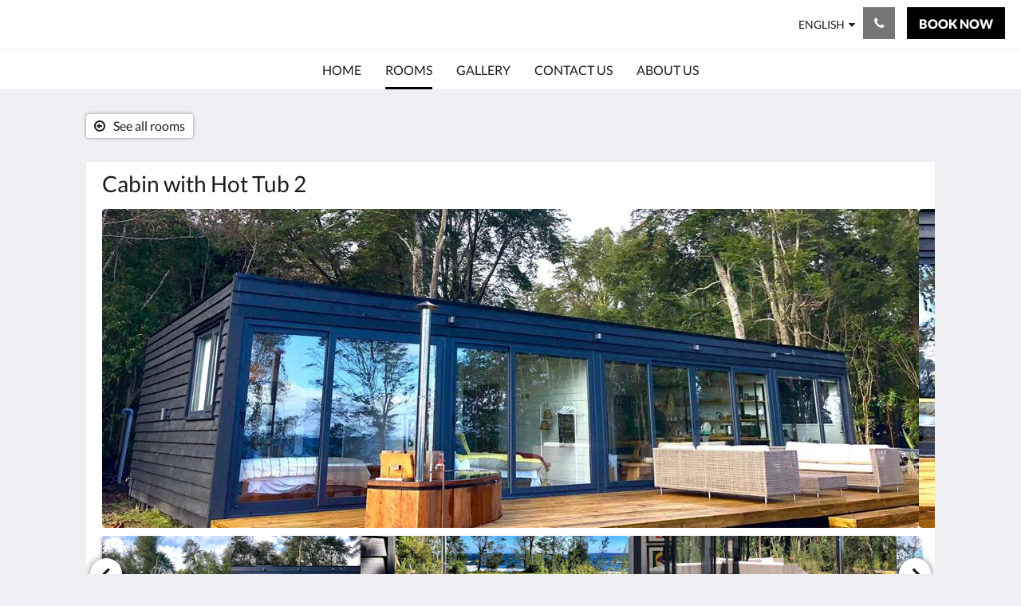

--- FILE ---
content_type: text/html
request_url: https://www.calmacabins.cl/rooms/cabin-with-hot-tub-2.html
body_size: 17584
content:
<!doctype html><html lang="en" class="no-js"><head prefix="og: http://ogp.me/ns#"><meta charset="utf-8"><meta http-equiv="X-UA-Compatible" content="IE=edge"><meta name="viewport" content="width=device-width, initial-scale=1, maximum-scale=5"><link rel="icon" type="image/x-icon" href="//webbox-assets.siteminder.com/assets/images/favicon-home.ico"><title>Cabin with Hot Tub 2 | Calma Cabins</title><link rel="canonical" href="https://www.calmacabins.cl/rooms/cabin-with-hot-tub-2.html"><link rel="alternate" hreflang="en" href="https://www.calmacabins.cl/rooms/cabin-with-hot-tub-2.html"><link rel="alternate" hreflang="es" href="https://www.calmacabins.cl/es/rooms/cabana-con-hot-tub-2.html"><meta name="robots" content="index, follow"><meta name="author" content="Calma Cabins"><meta name="description" content=""><meta property="og:title" content="Rooms"><meta property="og:type" content="website"><meta name="og:description" content=""><meta name="og:site_name" content="www.calmacabins.cl"><meta name="og:locale" content="en"><meta property="og:locale:alternate" content="es"><meta property="og:url" content="https://www.calmacabins.cl/rooms/cabin-with-hot-tub-2.html"><meta property="og:image" content=""><link rel="stylesheet" href="//webbox-assets.siteminder.com/assets/themes/css/themeAllycolorPalette1-fc1799fbb708f233ff7428a4e7cf177a.css"><script defer>window.smcv=window.smcv||{},window.smcv.fireWhenReady=function(n,e){var r,c=0,i=setInterval(function(){try{20===++c&&(console.warn(n+" failed indefinitely. "),clearInterval(i)),r=n.split(".").reduce(function(n,e){return n[e]},window)}catch(e){console.info("retrying..."+c+" "+n)}void 0!==r&&(e(),clearInterval(i))},500)};</script><script>
    window.propertyId= "fcd66160-300a-43ee-b0a4-466c779e6b98";
</script><script>(function(w,d,s,l,i){w[l]=w[l]||[];w[l].push({'gtm.start':
            new Date().getTime(),event:'gtm.js'});var f=d.getElementsByTagName(s)[0],
        j=d.createElement(s),dl=l!='dataLayer'?'&l='+l:'';j.async=true;j.src=
        'https://www.googletagmanager.com/gtm.js?id='+i+dl;f.parentNode.insertBefore(j,f);
    })(window,document,'script','dataLayer','GTM-WD6VSBF');</script><link rel="stylesheet" type="text/css" href="//cdn.jsdelivr.net/npm/swiper@4.0.7/dist/css/swiper.min.css"><link rel="stylesheet" type="text/css" href="//cdn.jsdelivr.net/npm/photoswipe@4.1.2/dist/photoswipe.css"><link rel="stylesheet" type="text/css" href="//cdn.jsdelivr.net/npm/photoswipe@4.1.2/dist/default-skin/default-skin.css"><link rel="stylesheet" href="https://unpkg.com/leaflet@1.3.1/dist/leaflet.css" integrity="sha512-Rksm5RenBEKSKFjgI3a41vrjkw4EVPlJ3+OiI65vTjIdo9brlAacEuKOiQ5OFh7cOI1bkDwLqdLw3Zg0cRJAAQ==" crossorigin=""><script src="https://unpkg.com/leaflet@1.3.1/dist/leaflet.js" integrity="sha512-/Nsx9X4HebavoBvEBuyp3I7od5tA0UzAxs+j83KgC8PU0kgB4XiK4Lfe4y4cgBtaRJQEIFCW+oC506aPT2L1zw==" crossorigin="" async></script><script type="application/ld+json">{"@context": "http://schema.org","@type": ["HotelRoom", "Product"],"name": "Cabin with Hot Tub 2","url": "https://www.calmacabins.cl/rooms/cabin-with-hot-tub-2.html","description": "Sleeps 6 - Room 1: 1 Queen bed and 1 King bed, Room 2: 2 Single beds and Room 3: 2 Single beds. 2 Bathrooms.Below are the Hot Tub usage policies:Hot Tub use is coordinated at least one day in advance. Hours of use: From 3:00 p.m. to 8:00 p.m. Daily use value: CLP 60.000 Chilean Pesos, taxes included.&nbsp;The Hot Tub will be turned on once payment for the service has been confirmed.","brand": {"@type" : "http://schema.org/Brand","name": "Calma Cabins"},"amenityFeature": [{"@type" : "LocationFeatureSpecification", "value": "True", "name": "Cable/Satellite TV"},{"@type" : "LocationFeatureSpecification", "value": "True", "name": "Desk"},{"@type" : "LocationFeatureSpecification", "value": "True", "name": "Dining Setting"},{"@type" : "LocationFeatureSpecification", "value": "True", "name": "Air conditioned"},{"@type" : "LocationFeatureSpecification", "value": "True", "name": "Fridge - Fullsize"},{"@type" : "LocationFeatureSpecification", "value": "True", "name": "Hairdryer"},{"@type" : "LocationFeatureSpecification", "value": "True", "name": "Heating"},{"@type" : "LocationFeatureSpecification", "value": "True", "name": "Kitchen"},{"@type" : "LocationFeatureSpecification", "value": "True", "name": "Microwave"},{"@type" : "LocationFeatureSpecification", "value": "True", "name": "Non-Smoking"},{"@type" : "LocationFeatureSpecification", "value": "True", "name": "Outdoor Setting"},{"@type" : "LocationFeatureSpecification", "value": "True", "name": "Oven"},{"@type" : "LocationFeatureSpecification", "value": "True", "name": "Shower over bath"},{"@type" : "LocationFeatureSpecification", "value": "True", "name": "Shower - Separate"},{"@type" : "LocationFeatureSpecification", "value": "True", "name": "Tea/Coffee Making"},{"@type" : "LocationFeatureSpecification", "value": "True", "name": "Television"},{"@type" : "LocationFeatureSpecification", "value": "True", "name": "Views"},{"@type" : "LocationFeatureSpecification", "value": "True", "name": "Wireless Internet"},{"@type" : "LocationFeatureSpecification", "value": "True", "name": "Sleeps 6 - Room 1: 1 Double bed, Room 2: 2 Single beds, Room 3: 2 Single beds. 2 Bathrooms."}]}</script><script type="application/ld+json">{"@context": "http://schema.org","@type": "Hotel","description": "Calma Cabins - Welcome to Calma Cabins!","hasMap": "https://maps.googleapis.com/maps/api/staticmap?zoom=15&center=-41.03425615,-72.66512933&size=1600x1200&sensor=false&markers=color:blue%7c-41.03425615,-72.66512933","address": {"@type": "PostalAddress","addressLocality": "","addressRegion": "Los Lagos","postalCode": "","streetAddress": "Ruta U-55-V KM 68, Puerto Octay","addressCountry": "Chile"},"geo": {"@type": "GeoCoordinates","latitude": -41.03425615,"longitude": -72.66512933},"telephone": "+56 9 6677 0471","url": "https://www.calmacabins.cl","name": "Calma Cabins","photo": "https://webbox.imgix.net/images/iokshzahlmluhvad/061b949a-7897-401c-8f5e-8e74cc281236.jpg","image": "https://webbox.imgix.net/images/iokshzahlmluhvad/061b949a-7897-401c-8f5e-8e74cc281236.jpg","starRating": { "@type": "Rating", "ratingValue" : "5.0" }}</script></head><body class="text_logo themeAlly colorPalette1 typography1 buttonStyle2 page-room lang-en"><header class="navbar navbar-fixed-top navbar-main"><nav class="menu_button"><a href="#" id="menubutton" type="button" class="navbar-toggle" aria-haspopup="true" aria-controls="hamburgerMenu"><span class="sr-only">Toggle navigation</span><span class="icon-bar"></span><span class="icon-bar"></span><span class="icon-bar"></span></a><ul id="hamburgerMenu" role="menu" aria-labelledby="menubutton"><li role="presentation" class="menuitem-language-switcher"><a type="menuitem" class="btn-language-switcher" id="languageSwitcher-0ad49a2f718f48d0b7c1e7120245df0b" aria-haspopup="true" aria-controls="languageMenu-0ad49a2f718f48d0b7c1e7120245df0b"><span aria-labelledby="languageSwitcher-0ad49a2f718f48d0b7c1e7120245df0b" class="pull-left btn-language-switcher_label"><span class="languageCode">English</span></span></a><select name="ddlLanguages" id="ddlLanguages-0ad49a2f718f48d0b7c1e7120245df0b" class="languages-native-dropdown" onchange="switchLanguage(this)"><option value="/rooms/cabin-with-hot-tub-2.html" selected>English</option><option value="/es/rooms/cabana-con-hot-tub-2.html">Español</option></select><ul id="languageMenu-0ad49a2f718f48d0b7c1e7120245df0b" class="dropdown-menu language-dropdown-menu" aria-labelledby="languageSwitcher"><li class="language-dropdown-menu__item"><a class="language-dropdown-menu__item-link current" hreflang="en" href="/rooms/cabin-with-hot-tub-2.html"><span class="language-label">English</span></a></li><li class="language-dropdown-menu__item"><a class="language-dropdown-menu__item-link " hreflang="es" href="/es/rooms/cabana-con-hot-tub-2.html"><span class="language-label">Español</span></a></li></ul></li><li role="presentation" class=" "><a role="menuitem" tabindex="0" href="/"><span tabindex="-1">Home</span></a></li><li role="presentation" class=" active"><a role="menuitem" tabindex="0" href="/rooms.html"><span tabindex="-1">Rooms</span></a></li><li role="presentation" class=" "><a role="menuitem" tabindex="0" href="/gallery.html"><span tabindex="-1">Gallery</span></a></li><li role="presentation" class=" "><a role="menuitem" tabindex="0" href="/contact-us.html"><span tabindex="-1">Contact Us</span></a></li><li role="presentation" class=" "><a role="menuitem" tabindex="0" href="/about-us.html"><span tabindex="-1">About Us</span></a></li></ul></nav><div class="hotel-name"><a class="hotel-name-link" href="/"> Calma Cabins </a></div><div class="navbar-right"><div class="dropdown language-switcher-wrapper"><button type="button" class="btn-language-switcher" id="languageSwitcher-af6698934ad44b47b896c378cdd946ef" data-toggle="dropdown" aria-haspopup="true" aria-controls="languageMenu-af6698934ad44b47b896c378cdd946ef" tabindex="0"><span tabindex="-1"><span aria-labelledby="languageSwitcher-af6698934ad44b47b896c378cdd946ef" aria-label="English" class="pull-left btn-language-switcher_label"><span class="languageCode">English</span></span></span></button><select name="ddlLanguages" id="ddlLanguages-af6698934ad44b47b896c378cdd946ef" class="languages-native-dropdown" onchange="switchLanguage(this)"><option value="/rooms/cabin-with-hot-tub-2.html" selected>English</option><option value="/es/rooms/cabana-con-hot-tub-2.html">Español</option></select><ul id="languageMenu-af6698934ad44b47b896c378cdd946ef" class="dropdown-menu language-dropdown-menu" aria-labelledby="languageSwitcher"><li class="language-dropdown-menu__item"><a class="language-dropdown-menu__item-link current" hreflang="en" href="/rooms/cabin-with-hot-tub-2.html"><span class="language-label">English</span></a></li><li class="language-dropdown-menu__item"><a class="language-dropdown-menu__item-link " hreflang="es" href="/es/rooms/cabana-con-hot-tub-2.html"><span class="language-label">Español</span></a></li></ul></div><button type="button" class="btn header-contact--btn" onclick="openDialog('contactModal', this)" tabindex="0"><span tabindex="-1"><span class="fa fa-phone"></span></span></button><div role="dialog" id="contactModal" aria-labelledby="contactModalLabel" aria-modal="true" class="hidden"><div class="modal-header"><button class="close" aria-label="Close" onclick="closeDialog(this)" tabindex="0"><span tabindex="-1"><i class="fa fa-close" aria-hidden="true"></i></span></button><h2 id="contactModalLabel">Contact Us</h2></div><div class="modal-body"><div class="modal-body_number"><h3 class="modal-body_label">Telephone Number 1</h3><a href="tel:+56 9 6677 0471" class="modal-body_link">+56 9 6677 0471</a></div><div class="modal-body_number"><h3 class="modal-body_label">Telephone Number 2</h3><a href="tel:+56 9 9222 0315" class="modal-body_link">+56 9 9222 0315</a></div></div></div><form class="booking-button-form text-center" target="_blank" action="https://direct-book.com/properties/calmadirect" method="GET" autocomplete="off"><input type="hidden" name="locale" value="en"><input type="hidden" name="referrer" value="canvas"><button type="submit" class="btn btn-primary navbar-btn navbar-booking-btn " tabindex="0"><span tabindex="-1">Book Now</span></button></form></div></header><a href="#afterNavAnchor" data-scroll class="skip-link">Skip past navigation</a><nav class="navbar-links"><ul id="menubar" role="menubar"><li role="presentation" class=" "><a role="menuitem" tabindex="0" href="/"><span tabindex="-1">Home</span></a></li><li role="presentation" class=" active"><a role="menuitem" tabindex="0" href="/rooms.html"><span tabindex="-1">Rooms</span></a></li><li role="presentation" class=" "><a role="menuitem" tabindex="0" href="/gallery.html"><span tabindex="-1">Gallery</span></a></li><li role="presentation" class=" "><a role="menuitem" tabindex="0" href="/contact-us.html"><span tabindex="-1">Contact Us</span></a></li><li role="presentation" class=" "><a role="menuitem" tabindex="0" href="/about-us.html"><span tabindex="-1">About Us</span></a></li></ul></nav><div id="afterNavAnchor" class="skip-to" tabindex="-1"></div><main><div id="content"><article class="standard-page room-types-page"><header class="header"><h1 class="page-header"><span class="page-header_title">Cabin with Hot Tub 2</span><a href="/rooms.html" class="backlink"><i class="fa fa-angle-left visible-xs" aria-label="See all rooms"></i><i class="fa fa-arrow-circle-o-left hidden-xs" aria-hidden="true"></i><span class="hidden-xs">See all rooms</span></a></h1></header><div class="container container--white"><section class="full-width"><span class="vh visible-xs">Below is a carousel. To go through the images, please swipe left or right, or tap the next and previous buttons.</span><span class="vh hidden-xs">Below is a carousel. To go through the images, please click the next and previous buttons.</span><a href="#afterGalleryAnchor" data-scroll class="skip-link">Skip past gallery</a><div class="thumbsGallery"><div class="swiper-controls"><button class="swiper-button-prev" aria-label="Previous" tabindex="0"><i class="fa fa-chevron-left" aria-hidden="true" tabindex="-1"></i></button><button class="swiper-button-next" aria-label="Next" tabindex="0"><i class="fa fa-chevron-right" aria-hidden="true" tabindex="-1"></i></button></div><div class="swiper-container gallery-top"><ul class="swiper-wrapper"><li class="swiper-slide"><a title="click to zoom-in" href="//webbox.imgix.net/images/iokshzahlmluhvad/061b949a-7897-401c-8f5e-8e74cc281236.jpg?auto=format,compress&amp;fit=crop&amp;crop=entropy" data-meta="//webbox.imgix.net/images/iokshzahlmluhvad/061b949a-7897-401c-8f5e-8e74cc281236.jpg?fm=json"><picture class="card-image card-image--room"><source media="(max-width: 425px)" data-srcset="//webbox.imgix.net/images/iokshzahlmluhvad/061b949a-7897-401c-8f5e-8e74cc281236.jpg?auto=format,compress&amp;fit=crop&amp;crop=entropy&amp;w=385&amp;h=218&amp;q=55 1x, //webbox.imgix.net/images/iokshzahlmluhvad/061b949a-7897-401c-8f5e-8e74cc281236.jpg?auto=format,compress&amp;fit=crop&amp;crop=entropy&amp;w=385&amp;h=218&amp;dpr=2&amp;q=20 2x"><source media="(min-width: 426px) and (max-width:767px)" data-srcset="//webbox.imgix.net/images/iokshzahlmluhvad/061b949a-7897-401c-8f5e-8e74cc281236.jpg?auto=format,compress&amp;fit=crop&amp;crop=entropy&amp;w=712&amp;h=420&amp;q=55 1x, //webbox.imgix.net/images/iokshzahlmluhvad/061b949a-7897-401c-8f5e-8e74cc281236.jpg?auto=format,compress&amp;fit=crop&amp;crop=entropy&amp;w=712&amp;h=420&amp;dpr=2&amp;q=20 2x"><source media="(min-width: 768px)" data-srcset="//webbox.imgix.net/images/iokshzahlmluhvad/061b949a-7897-401c-8f5e-8e74cc281236.jpg?auto=format,compress&amp;fit=crop&amp;crop=entropy&amp;w=1024&amp;h=400&amp;q=55 1x, //webbox.imgix.net/images/iokshzahlmluhvad/061b949a-7897-401c-8f5e-8e74cc281236.jpg?auto=format,compress&amp;fit=crop&amp;crop=entropy&amp;w=1024&amp;h=400&amp;dpr=2&amp;q=20 2x"><img src="[data-uri]" class="lazyload full-width" alt=""></picture></a></li><li class="swiper-slide"><a title="click to zoom-in" href="//webbox.imgix.net/images/iokshzahlmluhvad/c44b330e-bc68-43a1-ab1a-3bd7075aa484.jpg?auto=format,compress&amp;fit=crop&amp;crop=entropy" data-meta="//webbox.imgix.net/images/iokshzahlmluhvad/c44b330e-bc68-43a1-ab1a-3bd7075aa484.jpg?fm=json"><picture class="card-image card-image--room"><source media="(max-width: 425px)" data-srcset="//webbox.imgix.net/images/iokshzahlmluhvad/c44b330e-bc68-43a1-ab1a-3bd7075aa484.jpg?auto=format,compress&amp;fit=crop&amp;crop=entropy&amp;w=385&amp;h=218&amp;q=55 1x, //webbox.imgix.net/images/iokshzahlmluhvad/c44b330e-bc68-43a1-ab1a-3bd7075aa484.jpg?auto=format,compress&amp;fit=crop&amp;crop=entropy&amp;w=385&amp;h=218&amp;dpr=2&amp;q=20 2x"><source media="(min-width: 426px) and (max-width:767px)" data-srcset="//webbox.imgix.net/images/iokshzahlmluhvad/c44b330e-bc68-43a1-ab1a-3bd7075aa484.jpg?auto=format,compress&amp;fit=crop&amp;crop=entropy&amp;w=712&amp;h=420&amp;q=55 1x, //webbox.imgix.net/images/iokshzahlmluhvad/c44b330e-bc68-43a1-ab1a-3bd7075aa484.jpg?auto=format,compress&amp;fit=crop&amp;crop=entropy&amp;w=712&amp;h=420&amp;dpr=2&amp;q=20 2x"><source media="(min-width: 768px)" data-srcset="//webbox.imgix.net/images/iokshzahlmluhvad/c44b330e-bc68-43a1-ab1a-3bd7075aa484.jpg?auto=format,compress&amp;fit=crop&amp;crop=entropy&amp;w=1024&amp;h=400&amp;q=55 1x, //webbox.imgix.net/images/iokshzahlmluhvad/c44b330e-bc68-43a1-ab1a-3bd7075aa484.jpg?auto=format,compress&amp;fit=crop&amp;crop=entropy&amp;w=1024&amp;h=400&amp;dpr=2&amp;q=20 2x"><img src="[data-uri]" class="lazyload full-width" alt=""></picture></a></li><li class="swiper-slide"><a title="click to zoom-in" href="//webbox.imgix.net/images/iokshzahlmluhvad/e9248750-4bdf-4f64-a9e4-2474606e4b47.jpg?auto=format,compress&amp;fit=crop&amp;crop=entropy" data-meta="//webbox.imgix.net/images/iokshzahlmluhvad/e9248750-4bdf-4f64-a9e4-2474606e4b47.jpg?fm=json"><picture class="card-image card-image--room"><source media="(max-width: 425px)" data-srcset="//webbox.imgix.net/images/iokshzahlmluhvad/e9248750-4bdf-4f64-a9e4-2474606e4b47.jpg?auto=format,compress&amp;fit=crop&amp;crop=entropy&amp;w=385&amp;h=218&amp;q=55 1x, //webbox.imgix.net/images/iokshzahlmluhvad/e9248750-4bdf-4f64-a9e4-2474606e4b47.jpg?auto=format,compress&amp;fit=crop&amp;crop=entropy&amp;w=385&amp;h=218&amp;dpr=2&amp;q=20 2x"><source media="(min-width: 426px) and (max-width:767px)" data-srcset="//webbox.imgix.net/images/iokshzahlmluhvad/e9248750-4bdf-4f64-a9e4-2474606e4b47.jpg?auto=format,compress&amp;fit=crop&amp;crop=entropy&amp;w=712&amp;h=420&amp;q=55 1x, //webbox.imgix.net/images/iokshzahlmluhvad/e9248750-4bdf-4f64-a9e4-2474606e4b47.jpg?auto=format,compress&amp;fit=crop&amp;crop=entropy&amp;w=712&amp;h=420&amp;dpr=2&amp;q=20 2x"><source media="(min-width: 768px)" data-srcset="//webbox.imgix.net/images/iokshzahlmluhvad/e9248750-4bdf-4f64-a9e4-2474606e4b47.jpg?auto=format,compress&amp;fit=crop&amp;crop=entropy&amp;w=1024&amp;h=400&amp;q=55 1x, //webbox.imgix.net/images/iokshzahlmluhvad/e9248750-4bdf-4f64-a9e4-2474606e4b47.jpg?auto=format,compress&amp;fit=crop&amp;crop=entropy&amp;w=1024&amp;h=400&amp;dpr=2&amp;q=20 2x"><img src="[data-uri]" class="lazyload full-width" alt=""></picture></a></li><li class="swiper-slide"><a title="click to zoom-in" href="//webbox.imgix.net/images/iokshzahlmluhvad/1d8ccbf0-f12c-4e3e-9078-307866786131.jpg?auto=format,compress&amp;fit=crop&amp;crop=entropy" data-meta="//webbox.imgix.net/images/iokshzahlmluhvad/1d8ccbf0-f12c-4e3e-9078-307866786131.jpg?fm=json"><picture class="card-image card-image--room"><source media="(max-width: 425px)" data-srcset="//webbox.imgix.net/images/iokshzahlmluhvad/1d8ccbf0-f12c-4e3e-9078-307866786131.jpg?auto=format,compress&amp;fit=crop&amp;crop=entropy&amp;w=385&amp;h=218&amp;q=55 1x, //webbox.imgix.net/images/iokshzahlmluhvad/1d8ccbf0-f12c-4e3e-9078-307866786131.jpg?auto=format,compress&amp;fit=crop&amp;crop=entropy&amp;w=385&amp;h=218&amp;dpr=2&amp;q=20 2x"><source media="(min-width: 426px) and (max-width:767px)" data-srcset="//webbox.imgix.net/images/iokshzahlmluhvad/1d8ccbf0-f12c-4e3e-9078-307866786131.jpg?auto=format,compress&amp;fit=crop&amp;crop=entropy&amp;w=712&amp;h=420&amp;q=55 1x, //webbox.imgix.net/images/iokshzahlmluhvad/1d8ccbf0-f12c-4e3e-9078-307866786131.jpg?auto=format,compress&amp;fit=crop&amp;crop=entropy&amp;w=712&amp;h=420&amp;dpr=2&amp;q=20 2x"><source media="(min-width: 768px)" data-srcset="//webbox.imgix.net/images/iokshzahlmluhvad/1d8ccbf0-f12c-4e3e-9078-307866786131.jpg?auto=format,compress&amp;fit=crop&amp;crop=entropy&amp;w=1024&amp;h=400&amp;q=55 1x, //webbox.imgix.net/images/iokshzahlmluhvad/1d8ccbf0-f12c-4e3e-9078-307866786131.jpg?auto=format,compress&amp;fit=crop&amp;crop=entropy&amp;w=1024&amp;h=400&amp;dpr=2&amp;q=20 2x"><img src="[data-uri]" class="lazyload full-width" alt=""></picture></a></li><li class="swiper-slide"><a title="click to zoom-in" href="//webbox.imgix.net/images/iokshzahlmluhvad/d369ac89-cdf8-4f61-b0fa-f7a95a9d961c.jpg?auto=format,compress&amp;fit=crop&amp;crop=entropy" data-meta="//webbox.imgix.net/images/iokshzahlmluhvad/d369ac89-cdf8-4f61-b0fa-f7a95a9d961c.jpg?fm=json"><picture class="card-image card-image--room"><source media="(max-width: 425px)" data-srcset="//webbox.imgix.net/images/iokshzahlmluhvad/d369ac89-cdf8-4f61-b0fa-f7a95a9d961c.jpg?auto=format,compress&amp;fit=crop&amp;crop=entropy&amp;w=385&amp;h=218&amp;q=55 1x, //webbox.imgix.net/images/iokshzahlmluhvad/d369ac89-cdf8-4f61-b0fa-f7a95a9d961c.jpg?auto=format,compress&amp;fit=crop&amp;crop=entropy&amp;w=385&amp;h=218&amp;dpr=2&amp;q=20 2x"><source media="(min-width: 426px) and (max-width:767px)" data-srcset="//webbox.imgix.net/images/iokshzahlmluhvad/d369ac89-cdf8-4f61-b0fa-f7a95a9d961c.jpg?auto=format,compress&amp;fit=crop&amp;crop=entropy&amp;w=712&amp;h=420&amp;q=55 1x, //webbox.imgix.net/images/iokshzahlmluhvad/d369ac89-cdf8-4f61-b0fa-f7a95a9d961c.jpg?auto=format,compress&amp;fit=crop&amp;crop=entropy&amp;w=712&amp;h=420&amp;dpr=2&amp;q=20 2x"><source media="(min-width: 768px)" data-srcset="//webbox.imgix.net/images/iokshzahlmluhvad/d369ac89-cdf8-4f61-b0fa-f7a95a9d961c.jpg?auto=format,compress&amp;fit=crop&amp;crop=entropy&amp;w=1024&amp;h=400&amp;q=55 1x, //webbox.imgix.net/images/iokshzahlmluhvad/d369ac89-cdf8-4f61-b0fa-f7a95a9d961c.jpg?auto=format,compress&amp;fit=crop&amp;crop=entropy&amp;w=1024&amp;h=400&amp;dpr=2&amp;q=20 2x"><img src="[data-uri]" class="lazyload full-width" alt=""></picture></a></li><li class="swiper-slide"><a title="click to zoom-in" href="//webbox.imgix.net/images/iokshzahlmluhvad/e445f80b-d50e-43da-94ad-a17be427a689.jpg?auto=format,compress&amp;fit=crop&amp;crop=entropy" data-meta="//webbox.imgix.net/images/iokshzahlmluhvad/e445f80b-d50e-43da-94ad-a17be427a689.jpg?fm=json"><picture class="card-image card-image--room"><source media="(max-width: 425px)" data-srcset="//webbox.imgix.net/images/iokshzahlmluhvad/e445f80b-d50e-43da-94ad-a17be427a689.jpg?auto=format,compress&amp;fit=crop&amp;crop=entropy&amp;w=385&amp;h=218&amp;q=55 1x, //webbox.imgix.net/images/iokshzahlmluhvad/e445f80b-d50e-43da-94ad-a17be427a689.jpg?auto=format,compress&amp;fit=crop&amp;crop=entropy&amp;w=385&amp;h=218&amp;dpr=2&amp;q=20 2x"><source media="(min-width: 426px) and (max-width:767px)" data-srcset="//webbox.imgix.net/images/iokshzahlmluhvad/e445f80b-d50e-43da-94ad-a17be427a689.jpg?auto=format,compress&amp;fit=crop&amp;crop=entropy&amp;w=712&amp;h=420&amp;q=55 1x, //webbox.imgix.net/images/iokshzahlmluhvad/e445f80b-d50e-43da-94ad-a17be427a689.jpg?auto=format,compress&amp;fit=crop&amp;crop=entropy&amp;w=712&amp;h=420&amp;dpr=2&amp;q=20 2x"><source media="(min-width: 768px)" data-srcset="//webbox.imgix.net/images/iokshzahlmluhvad/e445f80b-d50e-43da-94ad-a17be427a689.jpg?auto=format,compress&amp;fit=crop&amp;crop=entropy&amp;w=1024&amp;h=400&amp;q=55 1x, //webbox.imgix.net/images/iokshzahlmluhvad/e445f80b-d50e-43da-94ad-a17be427a689.jpg?auto=format,compress&amp;fit=crop&amp;crop=entropy&amp;w=1024&amp;h=400&amp;dpr=2&amp;q=20 2x"><img src="[data-uri]" class="lazyload full-width" alt=""></picture></a></li><li class="swiper-slide"><a title="click to zoom-in" href="//webbox.imgix.net/images/iokshzahlmluhvad/c63b7859-f80f-495e-bfac-43243f7343e7.jpg?auto=format,compress&amp;fit=crop&amp;crop=entropy" data-meta="//webbox.imgix.net/images/iokshzahlmluhvad/c63b7859-f80f-495e-bfac-43243f7343e7.jpg?fm=json"><picture class="card-image card-image--room"><source media="(max-width: 425px)" data-srcset="//webbox.imgix.net/images/iokshzahlmluhvad/c63b7859-f80f-495e-bfac-43243f7343e7.jpg?auto=format,compress&amp;fit=crop&amp;crop=entropy&amp;w=385&amp;h=218&amp;q=55 1x, //webbox.imgix.net/images/iokshzahlmluhvad/c63b7859-f80f-495e-bfac-43243f7343e7.jpg?auto=format,compress&amp;fit=crop&amp;crop=entropy&amp;w=385&amp;h=218&amp;dpr=2&amp;q=20 2x"><source media="(min-width: 426px) and (max-width:767px)" data-srcset="//webbox.imgix.net/images/iokshzahlmluhvad/c63b7859-f80f-495e-bfac-43243f7343e7.jpg?auto=format,compress&amp;fit=crop&amp;crop=entropy&amp;w=712&amp;h=420&amp;q=55 1x, //webbox.imgix.net/images/iokshzahlmluhvad/c63b7859-f80f-495e-bfac-43243f7343e7.jpg?auto=format,compress&amp;fit=crop&amp;crop=entropy&amp;w=712&amp;h=420&amp;dpr=2&amp;q=20 2x"><source media="(min-width: 768px)" data-srcset="//webbox.imgix.net/images/iokshzahlmluhvad/c63b7859-f80f-495e-bfac-43243f7343e7.jpg?auto=format,compress&amp;fit=crop&amp;crop=entropy&amp;w=1024&amp;h=400&amp;q=55 1x, //webbox.imgix.net/images/iokshzahlmluhvad/c63b7859-f80f-495e-bfac-43243f7343e7.jpg?auto=format,compress&amp;fit=crop&amp;crop=entropy&amp;w=1024&amp;h=400&amp;dpr=2&amp;q=20 2x"><img src="[data-uri]" class="lazyload full-width" alt=""></picture></a></li><li class="swiper-slide"><a title="click to zoom-in" href="//webbox.imgix.net/images/iokshzahlmluhvad/60ac2d8b-2b25-43c4-8f74-f15ca7bc4675.jpg?auto=format,compress&amp;fit=crop&amp;crop=entropy" data-meta="//webbox.imgix.net/images/iokshzahlmluhvad/60ac2d8b-2b25-43c4-8f74-f15ca7bc4675.jpg?fm=json"><picture class="card-image card-image--room"><source media="(max-width: 425px)" data-srcset="//webbox.imgix.net/images/iokshzahlmluhvad/60ac2d8b-2b25-43c4-8f74-f15ca7bc4675.jpg?auto=format,compress&amp;fit=crop&amp;crop=entropy&amp;w=385&amp;h=218&amp;q=55 1x, //webbox.imgix.net/images/iokshzahlmluhvad/60ac2d8b-2b25-43c4-8f74-f15ca7bc4675.jpg?auto=format,compress&amp;fit=crop&amp;crop=entropy&amp;w=385&amp;h=218&amp;dpr=2&amp;q=20 2x"><source media="(min-width: 426px) and (max-width:767px)" data-srcset="//webbox.imgix.net/images/iokshzahlmluhvad/60ac2d8b-2b25-43c4-8f74-f15ca7bc4675.jpg?auto=format,compress&amp;fit=crop&amp;crop=entropy&amp;w=712&amp;h=420&amp;q=55 1x, //webbox.imgix.net/images/iokshzahlmluhvad/60ac2d8b-2b25-43c4-8f74-f15ca7bc4675.jpg?auto=format,compress&amp;fit=crop&amp;crop=entropy&amp;w=712&amp;h=420&amp;dpr=2&amp;q=20 2x"><source media="(min-width: 768px)" data-srcset="//webbox.imgix.net/images/iokshzahlmluhvad/60ac2d8b-2b25-43c4-8f74-f15ca7bc4675.jpg?auto=format,compress&amp;fit=crop&amp;crop=entropy&amp;w=1024&amp;h=400&amp;q=55 1x, //webbox.imgix.net/images/iokshzahlmluhvad/60ac2d8b-2b25-43c4-8f74-f15ca7bc4675.jpg?auto=format,compress&amp;fit=crop&amp;crop=entropy&amp;w=1024&amp;h=400&amp;dpr=2&amp;q=20 2x"><img src="[data-uri]" class="lazyload full-width" alt=""></picture></a></li><li class="swiper-slide"><a title="click to zoom-in" href="//webbox.imgix.net/images/iokshzahlmluhvad/50d53119-07ea-4a83-9662-ba407bd2b71b.jpg?auto=format,compress&amp;fit=crop&amp;crop=entropy" data-meta="//webbox.imgix.net/images/iokshzahlmluhvad/50d53119-07ea-4a83-9662-ba407bd2b71b.jpg?fm=json"><picture class="card-image card-image--room"><source media="(max-width: 425px)" data-srcset="//webbox.imgix.net/images/iokshzahlmluhvad/50d53119-07ea-4a83-9662-ba407bd2b71b.jpg?auto=format,compress&amp;fit=crop&amp;crop=entropy&amp;w=385&amp;h=218&amp;q=55 1x, //webbox.imgix.net/images/iokshzahlmluhvad/50d53119-07ea-4a83-9662-ba407bd2b71b.jpg?auto=format,compress&amp;fit=crop&amp;crop=entropy&amp;w=385&amp;h=218&amp;dpr=2&amp;q=20 2x"><source media="(min-width: 426px) and (max-width:767px)" data-srcset="//webbox.imgix.net/images/iokshzahlmluhvad/50d53119-07ea-4a83-9662-ba407bd2b71b.jpg?auto=format,compress&amp;fit=crop&amp;crop=entropy&amp;w=712&amp;h=420&amp;q=55 1x, //webbox.imgix.net/images/iokshzahlmluhvad/50d53119-07ea-4a83-9662-ba407bd2b71b.jpg?auto=format,compress&amp;fit=crop&amp;crop=entropy&amp;w=712&amp;h=420&amp;dpr=2&amp;q=20 2x"><source media="(min-width: 768px)" data-srcset="//webbox.imgix.net/images/iokshzahlmluhvad/50d53119-07ea-4a83-9662-ba407bd2b71b.jpg?auto=format,compress&amp;fit=crop&amp;crop=entropy&amp;w=1024&amp;h=400&amp;q=55 1x, //webbox.imgix.net/images/iokshzahlmluhvad/50d53119-07ea-4a83-9662-ba407bd2b71b.jpg?auto=format,compress&amp;fit=crop&amp;crop=entropy&amp;w=1024&amp;h=400&amp;dpr=2&amp;q=20 2x"><img src="[data-uri]" class="lazyload full-width" alt=""></picture></a></li><li class="swiper-slide"><a title="click to zoom-in" href="//webbox.imgix.net/images/iokshzahlmluhvad/b69d3f4b-2fcb-4a10-a000-8ecf5058dadf.jpg?auto=format,compress&amp;fit=crop&amp;crop=entropy" data-meta="//webbox.imgix.net/images/iokshzahlmluhvad/b69d3f4b-2fcb-4a10-a000-8ecf5058dadf.jpg?fm=json"><picture class="card-image card-image--room"><source media="(max-width: 425px)" data-srcset="//webbox.imgix.net/images/iokshzahlmluhvad/b69d3f4b-2fcb-4a10-a000-8ecf5058dadf.jpg?auto=format,compress&amp;fit=crop&amp;crop=entropy&amp;w=385&amp;h=218&amp;q=55 1x, //webbox.imgix.net/images/iokshzahlmluhvad/b69d3f4b-2fcb-4a10-a000-8ecf5058dadf.jpg?auto=format,compress&amp;fit=crop&amp;crop=entropy&amp;w=385&amp;h=218&amp;dpr=2&amp;q=20 2x"><source media="(min-width: 426px) and (max-width:767px)" data-srcset="//webbox.imgix.net/images/iokshzahlmluhvad/b69d3f4b-2fcb-4a10-a000-8ecf5058dadf.jpg?auto=format,compress&amp;fit=crop&amp;crop=entropy&amp;w=712&amp;h=420&amp;q=55 1x, //webbox.imgix.net/images/iokshzahlmluhvad/b69d3f4b-2fcb-4a10-a000-8ecf5058dadf.jpg?auto=format,compress&amp;fit=crop&amp;crop=entropy&amp;w=712&amp;h=420&amp;dpr=2&amp;q=20 2x"><source media="(min-width: 768px)" data-srcset="//webbox.imgix.net/images/iokshzahlmluhvad/b69d3f4b-2fcb-4a10-a000-8ecf5058dadf.jpg?auto=format,compress&amp;fit=crop&amp;crop=entropy&amp;w=1024&amp;h=400&amp;q=55 1x, //webbox.imgix.net/images/iokshzahlmluhvad/b69d3f4b-2fcb-4a10-a000-8ecf5058dadf.jpg?auto=format,compress&amp;fit=crop&amp;crop=entropy&amp;w=1024&amp;h=400&amp;dpr=2&amp;q=20 2x"><img src="[data-uri]" class="lazyload full-width" alt=""></picture></a></li><li class="swiper-slide"><a title="click to zoom-in" href="//webbox.imgix.net/images/iokshzahlmluhvad/b252cd79-e4e2-4429-be8a-f2a1c5f2c7d5.jpg?auto=format,compress&amp;fit=crop&amp;crop=entropy" data-meta="//webbox.imgix.net/images/iokshzahlmluhvad/b252cd79-e4e2-4429-be8a-f2a1c5f2c7d5.jpg?fm=json"><picture class="card-image card-image--room"><source media="(max-width: 425px)" data-srcset="//webbox.imgix.net/images/iokshzahlmluhvad/b252cd79-e4e2-4429-be8a-f2a1c5f2c7d5.jpg?auto=format,compress&amp;fit=crop&amp;crop=entropy&amp;w=385&amp;h=218&amp;q=55 1x, //webbox.imgix.net/images/iokshzahlmluhvad/b252cd79-e4e2-4429-be8a-f2a1c5f2c7d5.jpg?auto=format,compress&amp;fit=crop&amp;crop=entropy&amp;w=385&amp;h=218&amp;dpr=2&amp;q=20 2x"><source media="(min-width: 426px) and (max-width:767px)" data-srcset="//webbox.imgix.net/images/iokshzahlmluhvad/b252cd79-e4e2-4429-be8a-f2a1c5f2c7d5.jpg?auto=format,compress&amp;fit=crop&amp;crop=entropy&amp;w=712&amp;h=420&amp;q=55 1x, //webbox.imgix.net/images/iokshzahlmluhvad/b252cd79-e4e2-4429-be8a-f2a1c5f2c7d5.jpg?auto=format,compress&amp;fit=crop&amp;crop=entropy&amp;w=712&amp;h=420&amp;dpr=2&amp;q=20 2x"><source media="(min-width: 768px)" data-srcset="//webbox.imgix.net/images/iokshzahlmluhvad/b252cd79-e4e2-4429-be8a-f2a1c5f2c7d5.jpg?auto=format,compress&amp;fit=crop&amp;crop=entropy&amp;w=1024&amp;h=400&amp;q=55 1x, //webbox.imgix.net/images/iokshzahlmluhvad/b252cd79-e4e2-4429-be8a-f2a1c5f2c7d5.jpg?auto=format,compress&amp;fit=crop&amp;crop=entropy&amp;w=1024&amp;h=400&amp;dpr=2&amp;q=20 2x"><img src="[data-uri]" class="lazyload full-width" alt=""></picture></a></li><li class="swiper-slide"><a title="click to zoom-in" href="//webbox.imgix.net/images/iokshzahlmluhvad/09d94f85-7ee2-4001-a21f-22a9f9036505.jpg?auto=format,compress&amp;fit=crop&amp;crop=entropy" data-meta="//webbox.imgix.net/images/iokshzahlmluhvad/09d94f85-7ee2-4001-a21f-22a9f9036505.jpg?fm=json"><picture class="card-image card-image--room"><source media="(max-width: 425px)" data-srcset="//webbox.imgix.net/images/iokshzahlmluhvad/09d94f85-7ee2-4001-a21f-22a9f9036505.jpg?auto=format,compress&amp;fit=crop&amp;crop=entropy&amp;w=385&amp;h=218&amp;q=55 1x, //webbox.imgix.net/images/iokshzahlmluhvad/09d94f85-7ee2-4001-a21f-22a9f9036505.jpg?auto=format,compress&amp;fit=crop&amp;crop=entropy&amp;w=385&amp;h=218&amp;dpr=2&amp;q=20 2x"><source media="(min-width: 426px) and (max-width:767px)" data-srcset="//webbox.imgix.net/images/iokshzahlmluhvad/09d94f85-7ee2-4001-a21f-22a9f9036505.jpg?auto=format,compress&amp;fit=crop&amp;crop=entropy&amp;w=712&amp;h=420&amp;q=55 1x, //webbox.imgix.net/images/iokshzahlmluhvad/09d94f85-7ee2-4001-a21f-22a9f9036505.jpg?auto=format,compress&amp;fit=crop&amp;crop=entropy&amp;w=712&amp;h=420&amp;dpr=2&amp;q=20 2x"><source media="(min-width: 768px)" data-srcset="//webbox.imgix.net/images/iokshzahlmluhvad/09d94f85-7ee2-4001-a21f-22a9f9036505.jpg?auto=format,compress&amp;fit=crop&amp;crop=entropy&amp;w=1024&amp;h=400&amp;q=55 1x, //webbox.imgix.net/images/iokshzahlmluhvad/09d94f85-7ee2-4001-a21f-22a9f9036505.jpg?auto=format,compress&amp;fit=crop&amp;crop=entropy&amp;w=1024&amp;h=400&amp;dpr=2&amp;q=20 2x"><img src="[data-uri]" class="lazyload full-width" alt=""></picture></a></li><li class="swiper-slide"><a title="click to zoom-in" href="//webbox.imgix.net/images/iokshzahlmluhvad/a91fa1c4-94ca-43aa-8bf2-4203851d3625.jpg?auto=format,compress&amp;fit=crop&amp;crop=entropy" data-meta="//webbox.imgix.net/images/iokshzahlmluhvad/a91fa1c4-94ca-43aa-8bf2-4203851d3625.jpg?fm=json"><picture class="card-image card-image--room"><source media="(max-width: 425px)" data-srcset="//webbox.imgix.net/images/iokshzahlmluhvad/a91fa1c4-94ca-43aa-8bf2-4203851d3625.jpg?auto=format,compress&amp;fit=crop&amp;crop=entropy&amp;w=385&amp;h=218&amp;q=55 1x, //webbox.imgix.net/images/iokshzahlmluhvad/a91fa1c4-94ca-43aa-8bf2-4203851d3625.jpg?auto=format,compress&amp;fit=crop&amp;crop=entropy&amp;w=385&amp;h=218&amp;dpr=2&amp;q=20 2x"><source media="(min-width: 426px) and (max-width:767px)" data-srcset="//webbox.imgix.net/images/iokshzahlmluhvad/a91fa1c4-94ca-43aa-8bf2-4203851d3625.jpg?auto=format,compress&amp;fit=crop&amp;crop=entropy&amp;w=712&amp;h=420&amp;q=55 1x, //webbox.imgix.net/images/iokshzahlmluhvad/a91fa1c4-94ca-43aa-8bf2-4203851d3625.jpg?auto=format,compress&amp;fit=crop&amp;crop=entropy&amp;w=712&amp;h=420&amp;dpr=2&amp;q=20 2x"><source media="(min-width: 768px)" data-srcset="//webbox.imgix.net/images/iokshzahlmluhvad/a91fa1c4-94ca-43aa-8bf2-4203851d3625.jpg?auto=format,compress&amp;fit=crop&amp;crop=entropy&amp;w=1024&amp;h=400&amp;q=55 1x, //webbox.imgix.net/images/iokshzahlmluhvad/a91fa1c4-94ca-43aa-8bf2-4203851d3625.jpg?auto=format,compress&amp;fit=crop&amp;crop=entropy&amp;w=1024&amp;h=400&amp;dpr=2&amp;q=20 2x"><img src="[data-uri]" class="lazyload full-width" alt=""></picture></a></li><li class="swiper-slide"><a title="click to zoom-in" href="//webbox.imgix.net/images/iokshzahlmluhvad/1eab0b27-8054-4e1b-8e64-e83ea6191b8a.jpg?auto=format,compress&amp;fit=crop&amp;crop=entropy" data-meta="//webbox.imgix.net/images/iokshzahlmluhvad/1eab0b27-8054-4e1b-8e64-e83ea6191b8a.jpg?fm=json"><picture class="card-image card-image--room"><source media="(max-width: 425px)" data-srcset="//webbox.imgix.net/images/iokshzahlmluhvad/1eab0b27-8054-4e1b-8e64-e83ea6191b8a.jpg?auto=format,compress&amp;fit=crop&amp;crop=entropy&amp;w=385&amp;h=218&amp;q=55 1x, //webbox.imgix.net/images/iokshzahlmluhvad/1eab0b27-8054-4e1b-8e64-e83ea6191b8a.jpg?auto=format,compress&amp;fit=crop&amp;crop=entropy&amp;w=385&amp;h=218&amp;dpr=2&amp;q=20 2x"><source media="(min-width: 426px) and (max-width:767px)" data-srcset="//webbox.imgix.net/images/iokshzahlmluhvad/1eab0b27-8054-4e1b-8e64-e83ea6191b8a.jpg?auto=format,compress&amp;fit=crop&amp;crop=entropy&amp;w=712&amp;h=420&amp;q=55 1x, //webbox.imgix.net/images/iokshzahlmluhvad/1eab0b27-8054-4e1b-8e64-e83ea6191b8a.jpg?auto=format,compress&amp;fit=crop&amp;crop=entropy&amp;w=712&amp;h=420&amp;dpr=2&amp;q=20 2x"><source media="(min-width: 768px)" data-srcset="//webbox.imgix.net/images/iokshzahlmluhvad/1eab0b27-8054-4e1b-8e64-e83ea6191b8a.jpg?auto=format,compress&amp;fit=crop&amp;crop=entropy&amp;w=1024&amp;h=400&amp;q=55 1x, //webbox.imgix.net/images/iokshzahlmluhvad/1eab0b27-8054-4e1b-8e64-e83ea6191b8a.jpg?auto=format,compress&amp;fit=crop&amp;crop=entropy&amp;w=1024&amp;h=400&amp;dpr=2&amp;q=20 2x"><img src="[data-uri]" class="lazyload full-width" alt=""></picture></a></li><li class="swiper-slide"><a title="click to zoom-in" href="//webbox.imgix.net/images/iokshzahlmluhvad/1aa0443c-0155-48e1-a352-46b66965256e.jpg?auto=format,compress&amp;fit=crop&amp;crop=entropy" data-meta="//webbox.imgix.net/images/iokshzahlmluhvad/1aa0443c-0155-48e1-a352-46b66965256e.jpg?fm=json"><picture class="card-image card-image--room"><source media="(max-width: 425px)" data-srcset="//webbox.imgix.net/images/iokshzahlmluhvad/1aa0443c-0155-48e1-a352-46b66965256e.jpg?auto=format,compress&amp;fit=crop&amp;crop=entropy&amp;w=385&amp;h=218&amp;q=55 1x, //webbox.imgix.net/images/iokshzahlmluhvad/1aa0443c-0155-48e1-a352-46b66965256e.jpg?auto=format,compress&amp;fit=crop&amp;crop=entropy&amp;w=385&amp;h=218&amp;dpr=2&amp;q=20 2x"><source media="(min-width: 426px) and (max-width:767px)" data-srcset="//webbox.imgix.net/images/iokshzahlmluhvad/1aa0443c-0155-48e1-a352-46b66965256e.jpg?auto=format,compress&amp;fit=crop&amp;crop=entropy&amp;w=712&amp;h=420&amp;q=55 1x, //webbox.imgix.net/images/iokshzahlmluhvad/1aa0443c-0155-48e1-a352-46b66965256e.jpg?auto=format,compress&amp;fit=crop&amp;crop=entropy&amp;w=712&amp;h=420&amp;dpr=2&amp;q=20 2x"><source media="(min-width: 768px)" data-srcset="//webbox.imgix.net/images/iokshzahlmluhvad/1aa0443c-0155-48e1-a352-46b66965256e.jpg?auto=format,compress&amp;fit=crop&amp;crop=entropy&amp;w=1024&amp;h=400&amp;q=55 1x, //webbox.imgix.net/images/iokshzahlmluhvad/1aa0443c-0155-48e1-a352-46b66965256e.jpg?auto=format,compress&amp;fit=crop&amp;crop=entropy&amp;w=1024&amp;h=400&amp;dpr=2&amp;q=20 2x"><img src="[data-uri]" class="lazyload full-width" alt=""></picture></a></li><li class="swiper-slide"><a title="click to zoom-in" href="//webbox.imgix.net/images/iokshzahlmluhvad/86fac242-3e4b-40aa-870e-71e065dacd14.jpg?auto=format,compress&amp;fit=crop&amp;crop=entropy" data-meta="//webbox.imgix.net/images/iokshzahlmluhvad/86fac242-3e4b-40aa-870e-71e065dacd14.jpg?fm=json"><picture class="card-image card-image--room"><source media="(max-width: 425px)" data-srcset="//webbox.imgix.net/images/iokshzahlmluhvad/86fac242-3e4b-40aa-870e-71e065dacd14.jpg?auto=format,compress&amp;fit=crop&amp;crop=entropy&amp;w=385&amp;h=218&amp;q=55 1x, //webbox.imgix.net/images/iokshzahlmluhvad/86fac242-3e4b-40aa-870e-71e065dacd14.jpg?auto=format,compress&amp;fit=crop&amp;crop=entropy&amp;w=385&amp;h=218&amp;dpr=2&amp;q=20 2x"><source media="(min-width: 426px) and (max-width:767px)" data-srcset="//webbox.imgix.net/images/iokshzahlmluhvad/86fac242-3e4b-40aa-870e-71e065dacd14.jpg?auto=format,compress&amp;fit=crop&amp;crop=entropy&amp;w=712&amp;h=420&amp;q=55 1x, //webbox.imgix.net/images/iokshzahlmluhvad/86fac242-3e4b-40aa-870e-71e065dacd14.jpg?auto=format,compress&amp;fit=crop&amp;crop=entropy&amp;w=712&amp;h=420&amp;dpr=2&amp;q=20 2x"><source media="(min-width: 768px)" data-srcset="//webbox.imgix.net/images/iokshzahlmluhvad/86fac242-3e4b-40aa-870e-71e065dacd14.jpg?auto=format,compress&amp;fit=crop&amp;crop=entropy&amp;w=1024&amp;h=400&amp;q=55 1x, //webbox.imgix.net/images/iokshzahlmluhvad/86fac242-3e4b-40aa-870e-71e065dacd14.jpg?auto=format,compress&amp;fit=crop&amp;crop=entropy&amp;w=1024&amp;h=400&amp;dpr=2&amp;q=20 2x"><img src="[data-uri]" class="lazyload full-width" alt=""></picture></a></li><li class="swiper-slide"><a title="click to zoom-in" href="//webbox.imgix.net/images/iokshzahlmluhvad/cc4f238f-6780-4a5e-9eba-0ecdd9d7a1b7.jpg?auto=format,compress&amp;fit=crop&amp;crop=entropy" data-meta="//webbox.imgix.net/images/iokshzahlmluhvad/cc4f238f-6780-4a5e-9eba-0ecdd9d7a1b7.jpg?fm=json"><picture class="card-image card-image--room"><source media="(max-width: 425px)" data-srcset="//webbox.imgix.net/images/iokshzahlmluhvad/cc4f238f-6780-4a5e-9eba-0ecdd9d7a1b7.jpg?auto=format,compress&amp;fit=crop&amp;crop=entropy&amp;w=385&amp;h=218&amp;q=55 1x, //webbox.imgix.net/images/iokshzahlmluhvad/cc4f238f-6780-4a5e-9eba-0ecdd9d7a1b7.jpg?auto=format,compress&amp;fit=crop&amp;crop=entropy&amp;w=385&amp;h=218&amp;dpr=2&amp;q=20 2x"><source media="(min-width: 426px) and (max-width:767px)" data-srcset="//webbox.imgix.net/images/iokshzahlmluhvad/cc4f238f-6780-4a5e-9eba-0ecdd9d7a1b7.jpg?auto=format,compress&amp;fit=crop&amp;crop=entropy&amp;w=712&amp;h=420&amp;q=55 1x, //webbox.imgix.net/images/iokshzahlmluhvad/cc4f238f-6780-4a5e-9eba-0ecdd9d7a1b7.jpg?auto=format,compress&amp;fit=crop&amp;crop=entropy&amp;w=712&amp;h=420&amp;dpr=2&amp;q=20 2x"><source media="(min-width: 768px)" data-srcset="//webbox.imgix.net/images/iokshzahlmluhvad/cc4f238f-6780-4a5e-9eba-0ecdd9d7a1b7.jpg?auto=format,compress&amp;fit=crop&amp;crop=entropy&amp;w=1024&amp;h=400&amp;q=55 1x, //webbox.imgix.net/images/iokshzahlmluhvad/cc4f238f-6780-4a5e-9eba-0ecdd9d7a1b7.jpg?auto=format,compress&amp;fit=crop&amp;crop=entropy&amp;w=1024&amp;h=400&amp;dpr=2&amp;q=20 2x"><img src="[data-uri]" class="lazyload full-width" alt=""></picture></a></li><li class="swiper-slide"><a title="click to zoom-in" href="//webbox.imgix.net/images/iokshzahlmluhvad/3f8b0d45-20dd-4358-b093-865d0fae1bbc.jpg?auto=format,compress&amp;fit=crop&amp;crop=entropy" data-meta="//webbox.imgix.net/images/iokshzahlmluhvad/3f8b0d45-20dd-4358-b093-865d0fae1bbc.jpg?fm=json"><picture class="card-image card-image--room"><source media="(max-width: 425px)" data-srcset="//webbox.imgix.net/images/iokshzahlmluhvad/3f8b0d45-20dd-4358-b093-865d0fae1bbc.jpg?auto=format,compress&amp;fit=crop&amp;crop=entropy&amp;w=385&amp;h=218&amp;q=55 1x, //webbox.imgix.net/images/iokshzahlmluhvad/3f8b0d45-20dd-4358-b093-865d0fae1bbc.jpg?auto=format,compress&amp;fit=crop&amp;crop=entropy&amp;w=385&amp;h=218&amp;dpr=2&amp;q=20 2x"><source media="(min-width: 426px) and (max-width:767px)" data-srcset="//webbox.imgix.net/images/iokshzahlmluhvad/3f8b0d45-20dd-4358-b093-865d0fae1bbc.jpg?auto=format,compress&amp;fit=crop&amp;crop=entropy&amp;w=712&amp;h=420&amp;q=55 1x, //webbox.imgix.net/images/iokshzahlmluhvad/3f8b0d45-20dd-4358-b093-865d0fae1bbc.jpg?auto=format,compress&amp;fit=crop&amp;crop=entropy&amp;w=712&amp;h=420&amp;dpr=2&amp;q=20 2x"><source media="(min-width: 768px)" data-srcset="//webbox.imgix.net/images/iokshzahlmluhvad/3f8b0d45-20dd-4358-b093-865d0fae1bbc.jpg?auto=format,compress&amp;fit=crop&amp;crop=entropy&amp;w=1024&amp;h=400&amp;q=55 1x, //webbox.imgix.net/images/iokshzahlmluhvad/3f8b0d45-20dd-4358-b093-865d0fae1bbc.jpg?auto=format,compress&amp;fit=crop&amp;crop=entropy&amp;w=1024&amp;h=400&amp;dpr=2&amp;q=20 2x"><img src="[data-uri]" class="lazyload full-width" alt=""></picture></a></li><li class="swiper-slide"><a title="click to zoom-in" href="//webbox.imgix.net/images/iokshzahlmluhvad/47129aa9-6b38-40cf-802e-d1b4a062c0b5.jpg?auto=format,compress&amp;fit=crop&amp;crop=entropy" data-meta="//webbox.imgix.net/images/iokshzahlmluhvad/47129aa9-6b38-40cf-802e-d1b4a062c0b5.jpg?fm=json"><picture class="card-image card-image--room"><source media="(max-width: 425px)" data-srcset="//webbox.imgix.net/images/iokshzahlmluhvad/47129aa9-6b38-40cf-802e-d1b4a062c0b5.jpg?auto=format,compress&amp;fit=crop&amp;crop=entropy&amp;w=385&amp;h=218&amp;q=55 1x, //webbox.imgix.net/images/iokshzahlmluhvad/47129aa9-6b38-40cf-802e-d1b4a062c0b5.jpg?auto=format,compress&amp;fit=crop&amp;crop=entropy&amp;w=385&amp;h=218&amp;dpr=2&amp;q=20 2x"><source media="(min-width: 426px) and (max-width:767px)" data-srcset="//webbox.imgix.net/images/iokshzahlmluhvad/47129aa9-6b38-40cf-802e-d1b4a062c0b5.jpg?auto=format,compress&amp;fit=crop&amp;crop=entropy&amp;w=712&amp;h=420&amp;q=55 1x, //webbox.imgix.net/images/iokshzahlmluhvad/47129aa9-6b38-40cf-802e-d1b4a062c0b5.jpg?auto=format,compress&amp;fit=crop&amp;crop=entropy&amp;w=712&amp;h=420&amp;dpr=2&amp;q=20 2x"><source media="(min-width: 768px)" data-srcset="//webbox.imgix.net/images/iokshzahlmluhvad/47129aa9-6b38-40cf-802e-d1b4a062c0b5.jpg?auto=format,compress&amp;fit=crop&amp;crop=entropy&amp;w=1024&amp;h=400&amp;q=55 1x, //webbox.imgix.net/images/iokshzahlmluhvad/47129aa9-6b38-40cf-802e-d1b4a062c0b5.jpg?auto=format,compress&amp;fit=crop&amp;crop=entropy&amp;w=1024&amp;h=400&amp;dpr=2&amp;q=20 2x"><img src="[data-uri]" class="lazyload full-width" alt=""></picture></a></li><li class="swiper-slide"><a title="click to zoom-in" href="//webbox.imgix.net/images/iokshzahlmluhvad/10620416-bcac-4418-b9d4-920f5f142238.jpg?auto=format,compress&amp;fit=crop&amp;crop=entropy" data-meta="//webbox.imgix.net/images/iokshzahlmluhvad/10620416-bcac-4418-b9d4-920f5f142238.jpg?fm=json"><picture class="card-image card-image--room"><source media="(max-width: 425px)" data-srcset="//webbox.imgix.net/images/iokshzahlmluhvad/10620416-bcac-4418-b9d4-920f5f142238.jpg?auto=format,compress&amp;fit=crop&amp;crop=entropy&amp;w=385&amp;h=218&amp;q=55 1x, //webbox.imgix.net/images/iokshzahlmluhvad/10620416-bcac-4418-b9d4-920f5f142238.jpg?auto=format,compress&amp;fit=crop&amp;crop=entropy&amp;w=385&amp;h=218&amp;dpr=2&amp;q=20 2x"><source media="(min-width: 426px) and (max-width:767px)" data-srcset="//webbox.imgix.net/images/iokshzahlmluhvad/10620416-bcac-4418-b9d4-920f5f142238.jpg?auto=format,compress&amp;fit=crop&amp;crop=entropy&amp;w=712&amp;h=420&amp;q=55 1x, //webbox.imgix.net/images/iokshzahlmluhvad/10620416-bcac-4418-b9d4-920f5f142238.jpg?auto=format,compress&amp;fit=crop&amp;crop=entropy&amp;w=712&amp;h=420&amp;dpr=2&amp;q=20 2x"><source media="(min-width: 768px)" data-srcset="//webbox.imgix.net/images/iokshzahlmluhvad/10620416-bcac-4418-b9d4-920f5f142238.jpg?auto=format,compress&amp;fit=crop&amp;crop=entropy&amp;w=1024&amp;h=400&amp;q=55 1x, //webbox.imgix.net/images/iokshzahlmluhvad/10620416-bcac-4418-b9d4-920f5f142238.jpg?auto=format,compress&amp;fit=crop&amp;crop=entropy&amp;w=1024&amp;h=400&amp;dpr=2&amp;q=20 2x"><img src="[data-uri]" class="lazyload full-width" alt=""></picture></a></li><li class="swiper-slide"><a title="click to zoom-in" href="//webbox.imgix.net/images/iokshzahlmluhvad/86f569d6-15bb-476e-9373-af1a5b902c7f.jpg?auto=format,compress&amp;fit=crop&amp;crop=entropy" data-meta="//webbox.imgix.net/images/iokshzahlmluhvad/86f569d6-15bb-476e-9373-af1a5b902c7f.jpg?fm=json"><picture class="card-image card-image--room"><source media="(max-width: 425px)" data-srcset="//webbox.imgix.net/images/iokshzahlmluhvad/86f569d6-15bb-476e-9373-af1a5b902c7f.jpg?auto=format,compress&amp;fit=crop&amp;crop=entropy&amp;w=385&amp;h=218&amp;q=55 1x, //webbox.imgix.net/images/iokshzahlmluhvad/86f569d6-15bb-476e-9373-af1a5b902c7f.jpg?auto=format,compress&amp;fit=crop&amp;crop=entropy&amp;w=385&amp;h=218&amp;dpr=2&amp;q=20 2x"><source media="(min-width: 426px) and (max-width:767px)" data-srcset="//webbox.imgix.net/images/iokshzahlmluhvad/86f569d6-15bb-476e-9373-af1a5b902c7f.jpg?auto=format,compress&amp;fit=crop&amp;crop=entropy&amp;w=712&amp;h=420&amp;q=55 1x, //webbox.imgix.net/images/iokshzahlmluhvad/86f569d6-15bb-476e-9373-af1a5b902c7f.jpg?auto=format,compress&amp;fit=crop&amp;crop=entropy&amp;w=712&amp;h=420&amp;dpr=2&amp;q=20 2x"><source media="(min-width: 768px)" data-srcset="//webbox.imgix.net/images/iokshzahlmluhvad/86f569d6-15bb-476e-9373-af1a5b902c7f.jpg?auto=format,compress&amp;fit=crop&amp;crop=entropy&amp;w=1024&amp;h=400&amp;q=55 1x, //webbox.imgix.net/images/iokshzahlmluhvad/86f569d6-15bb-476e-9373-af1a5b902c7f.jpg?auto=format,compress&amp;fit=crop&amp;crop=entropy&amp;w=1024&amp;h=400&amp;dpr=2&amp;q=20 2x"><img src="[data-uri]" class="lazyload full-width" alt=""></picture></a></li><li class="swiper-slide"><a title="click to zoom-in" href="//webbox.imgix.net/images/iokshzahlmluhvad/82867a4a-7f77-449d-8d30-75236e3da501.jpg?auto=format,compress&amp;fit=crop&amp;crop=entropy" data-meta="//webbox.imgix.net/images/iokshzahlmluhvad/82867a4a-7f77-449d-8d30-75236e3da501.jpg?fm=json"><picture class="card-image card-image--room"><source media="(max-width: 425px)" data-srcset="//webbox.imgix.net/images/iokshzahlmluhvad/82867a4a-7f77-449d-8d30-75236e3da501.jpg?auto=format,compress&amp;fit=crop&amp;crop=entropy&amp;w=385&amp;h=218&amp;q=55 1x, //webbox.imgix.net/images/iokshzahlmluhvad/82867a4a-7f77-449d-8d30-75236e3da501.jpg?auto=format,compress&amp;fit=crop&amp;crop=entropy&amp;w=385&amp;h=218&amp;dpr=2&amp;q=20 2x"><source media="(min-width: 426px) and (max-width:767px)" data-srcset="//webbox.imgix.net/images/iokshzahlmluhvad/82867a4a-7f77-449d-8d30-75236e3da501.jpg?auto=format,compress&amp;fit=crop&amp;crop=entropy&amp;w=712&amp;h=420&amp;q=55 1x, //webbox.imgix.net/images/iokshzahlmluhvad/82867a4a-7f77-449d-8d30-75236e3da501.jpg?auto=format,compress&amp;fit=crop&amp;crop=entropy&amp;w=712&amp;h=420&amp;dpr=2&amp;q=20 2x"><source media="(min-width: 768px)" data-srcset="//webbox.imgix.net/images/iokshzahlmluhvad/82867a4a-7f77-449d-8d30-75236e3da501.jpg?auto=format,compress&amp;fit=crop&amp;crop=entropy&amp;w=1024&amp;h=400&amp;q=55 1x, //webbox.imgix.net/images/iokshzahlmluhvad/82867a4a-7f77-449d-8d30-75236e3da501.jpg?auto=format,compress&amp;fit=crop&amp;crop=entropy&amp;w=1024&amp;h=400&amp;dpr=2&amp;q=20 2x"><img src="[data-uri]" class="lazyload full-width" alt=""></picture></a></li><li class="swiper-slide"><a title="click to zoom-in" href="//webbox.imgix.net/images/iokshzahlmluhvad/1e441691-2ce0-43d1-b1f4-ba0e7a643ddc.jpg?auto=format,compress&amp;fit=crop&amp;crop=entropy" data-meta="//webbox.imgix.net/images/iokshzahlmluhvad/1e441691-2ce0-43d1-b1f4-ba0e7a643ddc.jpg?fm=json"><picture class="card-image card-image--room"><source media="(max-width: 425px)" data-srcset="//webbox.imgix.net/images/iokshzahlmluhvad/1e441691-2ce0-43d1-b1f4-ba0e7a643ddc.jpg?auto=format,compress&amp;fit=crop&amp;crop=entropy&amp;w=385&amp;h=218&amp;q=55 1x, //webbox.imgix.net/images/iokshzahlmluhvad/1e441691-2ce0-43d1-b1f4-ba0e7a643ddc.jpg?auto=format,compress&amp;fit=crop&amp;crop=entropy&amp;w=385&amp;h=218&amp;dpr=2&amp;q=20 2x"><source media="(min-width: 426px) and (max-width:767px)" data-srcset="//webbox.imgix.net/images/iokshzahlmluhvad/1e441691-2ce0-43d1-b1f4-ba0e7a643ddc.jpg?auto=format,compress&amp;fit=crop&amp;crop=entropy&amp;w=712&amp;h=420&amp;q=55 1x, //webbox.imgix.net/images/iokshzahlmluhvad/1e441691-2ce0-43d1-b1f4-ba0e7a643ddc.jpg?auto=format,compress&amp;fit=crop&amp;crop=entropy&amp;w=712&amp;h=420&amp;dpr=2&amp;q=20 2x"><source media="(min-width: 768px)" data-srcset="//webbox.imgix.net/images/iokshzahlmluhvad/1e441691-2ce0-43d1-b1f4-ba0e7a643ddc.jpg?auto=format,compress&amp;fit=crop&amp;crop=entropy&amp;w=1024&amp;h=400&amp;q=55 1x, //webbox.imgix.net/images/iokshzahlmluhvad/1e441691-2ce0-43d1-b1f4-ba0e7a643ddc.jpg?auto=format,compress&amp;fit=crop&amp;crop=entropy&amp;w=1024&amp;h=400&amp;dpr=2&amp;q=20 2x"><img src="[data-uri]" class="lazyload full-width" alt=""></picture></a></li><li class="swiper-slide"><a title="click to zoom-in" href="//webbox.imgix.net/images/iokshzahlmluhvad/41fe8809-946e-4e40-85b3-d2162d5a42f3.jpg?auto=format,compress&amp;fit=crop&amp;crop=entropy" data-meta="//webbox.imgix.net/images/iokshzahlmluhvad/41fe8809-946e-4e40-85b3-d2162d5a42f3.jpg?fm=json"><picture class="card-image card-image--room"><source media="(max-width: 425px)" data-srcset="//webbox.imgix.net/images/iokshzahlmluhvad/41fe8809-946e-4e40-85b3-d2162d5a42f3.jpg?auto=format,compress&amp;fit=crop&amp;crop=entropy&amp;w=385&amp;h=218&amp;q=55 1x, //webbox.imgix.net/images/iokshzahlmluhvad/41fe8809-946e-4e40-85b3-d2162d5a42f3.jpg?auto=format,compress&amp;fit=crop&amp;crop=entropy&amp;w=385&amp;h=218&amp;dpr=2&amp;q=20 2x"><source media="(min-width: 426px) and (max-width:767px)" data-srcset="//webbox.imgix.net/images/iokshzahlmluhvad/41fe8809-946e-4e40-85b3-d2162d5a42f3.jpg?auto=format,compress&amp;fit=crop&amp;crop=entropy&amp;w=712&amp;h=420&amp;q=55 1x, //webbox.imgix.net/images/iokshzahlmluhvad/41fe8809-946e-4e40-85b3-d2162d5a42f3.jpg?auto=format,compress&amp;fit=crop&amp;crop=entropy&amp;w=712&amp;h=420&amp;dpr=2&amp;q=20 2x"><source media="(min-width: 768px)" data-srcset="//webbox.imgix.net/images/iokshzahlmluhvad/41fe8809-946e-4e40-85b3-d2162d5a42f3.jpg?auto=format,compress&amp;fit=crop&amp;crop=entropy&amp;w=1024&amp;h=400&amp;q=55 1x, //webbox.imgix.net/images/iokshzahlmluhvad/41fe8809-946e-4e40-85b3-d2162d5a42f3.jpg?auto=format,compress&amp;fit=crop&amp;crop=entropy&amp;w=1024&amp;h=400&amp;dpr=2&amp;q=20 2x"><img src="[data-uri]" class="lazyload full-width" alt=""></picture></a></li><li class="swiper-slide"><a title="click to zoom-in" href="//webbox.imgix.net/images/iokshzahlmluhvad/1c3fe497-f5a8-4185-970a-eefbe8d2a4a2.jpg?auto=format,compress&amp;fit=crop&amp;crop=entropy" data-meta="//webbox.imgix.net/images/iokshzahlmluhvad/1c3fe497-f5a8-4185-970a-eefbe8d2a4a2.jpg?fm=json"><picture class="card-image card-image--room"><source media="(max-width: 425px)" data-srcset="//webbox.imgix.net/images/iokshzahlmluhvad/1c3fe497-f5a8-4185-970a-eefbe8d2a4a2.jpg?auto=format,compress&amp;fit=crop&amp;crop=entropy&amp;w=385&amp;h=218&amp;q=55 1x, //webbox.imgix.net/images/iokshzahlmluhvad/1c3fe497-f5a8-4185-970a-eefbe8d2a4a2.jpg?auto=format,compress&amp;fit=crop&amp;crop=entropy&amp;w=385&amp;h=218&amp;dpr=2&amp;q=20 2x"><source media="(min-width: 426px) and (max-width:767px)" data-srcset="//webbox.imgix.net/images/iokshzahlmluhvad/1c3fe497-f5a8-4185-970a-eefbe8d2a4a2.jpg?auto=format,compress&amp;fit=crop&amp;crop=entropy&amp;w=712&amp;h=420&amp;q=55 1x, //webbox.imgix.net/images/iokshzahlmluhvad/1c3fe497-f5a8-4185-970a-eefbe8d2a4a2.jpg?auto=format,compress&amp;fit=crop&amp;crop=entropy&amp;w=712&amp;h=420&amp;dpr=2&amp;q=20 2x"><source media="(min-width: 768px)" data-srcset="//webbox.imgix.net/images/iokshzahlmluhvad/1c3fe497-f5a8-4185-970a-eefbe8d2a4a2.jpg?auto=format,compress&amp;fit=crop&amp;crop=entropy&amp;w=1024&amp;h=400&amp;q=55 1x, //webbox.imgix.net/images/iokshzahlmluhvad/1c3fe497-f5a8-4185-970a-eefbe8d2a4a2.jpg?auto=format,compress&amp;fit=crop&amp;crop=entropy&amp;w=1024&amp;h=400&amp;dpr=2&amp;q=20 2x"><img src="[data-uri]" class="lazyload full-width" alt=""></picture></a></li><li class="swiper-slide"><a title="click to zoom-in" href="//webbox.imgix.net/images/iokshzahlmluhvad/0a360a09-b4bc-4cf3-ae18-c0db027e0d96.jpg?auto=format,compress&amp;fit=crop&amp;crop=entropy" data-meta="//webbox.imgix.net/images/iokshzahlmluhvad/0a360a09-b4bc-4cf3-ae18-c0db027e0d96.jpg?fm=json"><picture class="card-image card-image--room"><source media="(max-width: 425px)" data-srcset="//webbox.imgix.net/images/iokshzahlmluhvad/0a360a09-b4bc-4cf3-ae18-c0db027e0d96.jpg?auto=format,compress&amp;fit=crop&amp;crop=entropy&amp;w=385&amp;h=218&amp;q=55 1x, //webbox.imgix.net/images/iokshzahlmluhvad/0a360a09-b4bc-4cf3-ae18-c0db027e0d96.jpg?auto=format,compress&amp;fit=crop&amp;crop=entropy&amp;w=385&amp;h=218&amp;dpr=2&amp;q=20 2x"><source media="(min-width: 426px) and (max-width:767px)" data-srcset="//webbox.imgix.net/images/iokshzahlmluhvad/0a360a09-b4bc-4cf3-ae18-c0db027e0d96.jpg?auto=format,compress&amp;fit=crop&amp;crop=entropy&amp;w=712&amp;h=420&amp;q=55 1x, //webbox.imgix.net/images/iokshzahlmluhvad/0a360a09-b4bc-4cf3-ae18-c0db027e0d96.jpg?auto=format,compress&amp;fit=crop&amp;crop=entropy&amp;w=712&amp;h=420&amp;dpr=2&amp;q=20 2x"><source media="(min-width: 768px)" data-srcset="//webbox.imgix.net/images/iokshzahlmluhvad/0a360a09-b4bc-4cf3-ae18-c0db027e0d96.jpg?auto=format,compress&amp;fit=crop&amp;crop=entropy&amp;w=1024&amp;h=400&amp;q=55 1x, //webbox.imgix.net/images/iokshzahlmluhvad/0a360a09-b4bc-4cf3-ae18-c0db027e0d96.jpg?auto=format,compress&amp;fit=crop&amp;crop=entropy&amp;w=1024&amp;h=400&amp;dpr=2&amp;q=20 2x"><img src="[data-uri]" class="lazyload full-width" alt=""></picture></a></li><li class="swiper-slide"><a title="click to zoom-in" href="//webbox.imgix.net/images/iokshzahlmluhvad/bbdadc0e-77f3-41ef-80c5-5b9f4267c60b.jpg?auto=format,compress&amp;fit=crop&amp;crop=entropy" data-meta="//webbox.imgix.net/images/iokshzahlmluhvad/bbdadc0e-77f3-41ef-80c5-5b9f4267c60b.jpg?fm=json"><picture class="card-image card-image--room"><source media="(max-width: 425px)" data-srcset="//webbox.imgix.net/images/iokshzahlmluhvad/bbdadc0e-77f3-41ef-80c5-5b9f4267c60b.jpg?auto=format,compress&amp;fit=crop&amp;crop=entropy&amp;w=385&amp;h=218&amp;q=55 1x, //webbox.imgix.net/images/iokshzahlmluhvad/bbdadc0e-77f3-41ef-80c5-5b9f4267c60b.jpg?auto=format,compress&amp;fit=crop&amp;crop=entropy&amp;w=385&amp;h=218&amp;dpr=2&amp;q=20 2x"><source media="(min-width: 426px) and (max-width:767px)" data-srcset="//webbox.imgix.net/images/iokshzahlmluhvad/bbdadc0e-77f3-41ef-80c5-5b9f4267c60b.jpg?auto=format,compress&amp;fit=crop&amp;crop=entropy&amp;w=712&amp;h=420&amp;q=55 1x, //webbox.imgix.net/images/iokshzahlmluhvad/bbdadc0e-77f3-41ef-80c5-5b9f4267c60b.jpg?auto=format,compress&amp;fit=crop&amp;crop=entropy&amp;w=712&amp;h=420&amp;dpr=2&amp;q=20 2x"><source media="(min-width: 768px)" data-srcset="//webbox.imgix.net/images/iokshzahlmluhvad/bbdadc0e-77f3-41ef-80c5-5b9f4267c60b.jpg?auto=format,compress&amp;fit=crop&amp;crop=entropy&amp;w=1024&amp;h=400&amp;q=55 1x, //webbox.imgix.net/images/iokshzahlmluhvad/bbdadc0e-77f3-41ef-80c5-5b9f4267c60b.jpg?auto=format,compress&amp;fit=crop&amp;crop=entropy&amp;w=1024&amp;h=400&amp;dpr=2&amp;q=20 2x"><img src="[data-uri]" class="lazyload full-width" alt=""></picture></a></li><li class="swiper-slide"><a title="click to zoom-in" href="//webbox.imgix.net/images/iokshzahlmluhvad/c822b5d4-5257-49b3-a262-19880eb13fa7.jpg?auto=format,compress&amp;fit=crop&amp;crop=entropy" data-meta="//webbox.imgix.net/images/iokshzahlmluhvad/c822b5d4-5257-49b3-a262-19880eb13fa7.jpg?fm=json"><picture class="card-image card-image--room"><source media="(max-width: 425px)" data-srcset="//webbox.imgix.net/images/iokshzahlmluhvad/c822b5d4-5257-49b3-a262-19880eb13fa7.jpg?auto=format,compress&amp;fit=crop&amp;crop=entropy&amp;w=385&amp;h=218&amp;q=55 1x, //webbox.imgix.net/images/iokshzahlmluhvad/c822b5d4-5257-49b3-a262-19880eb13fa7.jpg?auto=format,compress&amp;fit=crop&amp;crop=entropy&amp;w=385&amp;h=218&amp;dpr=2&amp;q=20 2x"><source media="(min-width: 426px) and (max-width:767px)" data-srcset="//webbox.imgix.net/images/iokshzahlmluhvad/c822b5d4-5257-49b3-a262-19880eb13fa7.jpg?auto=format,compress&amp;fit=crop&amp;crop=entropy&amp;w=712&amp;h=420&amp;q=55 1x, //webbox.imgix.net/images/iokshzahlmluhvad/c822b5d4-5257-49b3-a262-19880eb13fa7.jpg?auto=format,compress&amp;fit=crop&amp;crop=entropy&amp;w=712&amp;h=420&amp;dpr=2&amp;q=20 2x"><source media="(min-width: 768px)" data-srcset="//webbox.imgix.net/images/iokshzahlmluhvad/c822b5d4-5257-49b3-a262-19880eb13fa7.jpg?auto=format,compress&amp;fit=crop&amp;crop=entropy&amp;w=1024&amp;h=400&amp;q=55 1x, //webbox.imgix.net/images/iokshzahlmluhvad/c822b5d4-5257-49b3-a262-19880eb13fa7.jpg?auto=format,compress&amp;fit=crop&amp;crop=entropy&amp;w=1024&amp;h=400&amp;dpr=2&amp;q=20 2x"><img src="[data-uri]" class="lazyload full-width" alt=""></picture></a></li><li class="swiper-slide"><a title="click to zoom-in" href="//webbox.imgix.net/images/iokshzahlmluhvad/90f44971-bf6e-434d-a28f-ad0af433d439.jpg?auto=format,compress&amp;fit=crop&amp;crop=entropy" data-meta="//webbox.imgix.net/images/iokshzahlmluhvad/90f44971-bf6e-434d-a28f-ad0af433d439.jpg?fm=json"><picture class="card-image card-image--room"><source media="(max-width: 425px)" data-srcset="//webbox.imgix.net/images/iokshzahlmluhvad/90f44971-bf6e-434d-a28f-ad0af433d439.jpg?auto=format,compress&amp;fit=crop&amp;crop=entropy&amp;w=385&amp;h=218&amp;q=55 1x, //webbox.imgix.net/images/iokshzahlmluhvad/90f44971-bf6e-434d-a28f-ad0af433d439.jpg?auto=format,compress&amp;fit=crop&amp;crop=entropy&amp;w=385&amp;h=218&amp;dpr=2&amp;q=20 2x"><source media="(min-width: 426px) and (max-width:767px)" data-srcset="//webbox.imgix.net/images/iokshzahlmluhvad/90f44971-bf6e-434d-a28f-ad0af433d439.jpg?auto=format,compress&amp;fit=crop&amp;crop=entropy&amp;w=712&amp;h=420&amp;q=55 1x, //webbox.imgix.net/images/iokshzahlmluhvad/90f44971-bf6e-434d-a28f-ad0af433d439.jpg?auto=format,compress&amp;fit=crop&amp;crop=entropy&amp;w=712&amp;h=420&amp;dpr=2&amp;q=20 2x"><source media="(min-width: 768px)" data-srcset="//webbox.imgix.net/images/iokshzahlmluhvad/90f44971-bf6e-434d-a28f-ad0af433d439.jpg?auto=format,compress&amp;fit=crop&amp;crop=entropy&amp;w=1024&amp;h=400&amp;q=55 1x, //webbox.imgix.net/images/iokshzahlmluhvad/90f44971-bf6e-434d-a28f-ad0af433d439.jpg?auto=format,compress&amp;fit=crop&amp;crop=entropy&amp;w=1024&amp;h=400&amp;dpr=2&amp;q=20 2x"><img src="[data-uri]" class="lazyload full-width" alt=""></picture></a></li><li class="swiper-slide"><a title="click to zoom-in" href="//webbox.imgix.net/images/iokshzahlmluhvad/1be1122a-b49d-4e83-b7a1-e288d4f2ce77.jpg?auto=format,compress&amp;fit=crop&amp;crop=entropy" data-meta="//webbox.imgix.net/images/iokshzahlmluhvad/1be1122a-b49d-4e83-b7a1-e288d4f2ce77.jpg?fm=json"><picture class="card-image card-image--room"><source media="(max-width: 425px)" data-srcset="//webbox.imgix.net/images/iokshzahlmluhvad/1be1122a-b49d-4e83-b7a1-e288d4f2ce77.jpg?auto=format,compress&amp;fit=crop&amp;crop=entropy&amp;w=385&amp;h=218&amp;q=55 1x, //webbox.imgix.net/images/iokshzahlmluhvad/1be1122a-b49d-4e83-b7a1-e288d4f2ce77.jpg?auto=format,compress&amp;fit=crop&amp;crop=entropy&amp;w=385&amp;h=218&amp;dpr=2&amp;q=20 2x"><source media="(min-width: 426px) and (max-width:767px)" data-srcset="//webbox.imgix.net/images/iokshzahlmluhvad/1be1122a-b49d-4e83-b7a1-e288d4f2ce77.jpg?auto=format,compress&amp;fit=crop&amp;crop=entropy&amp;w=712&amp;h=420&amp;q=55 1x, //webbox.imgix.net/images/iokshzahlmluhvad/1be1122a-b49d-4e83-b7a1-e288d4f2ce77.jpg?auto=format,compress&amp;fit=crop&amp;crop=entropy&amp;w=712&amp;h=420&amp;dpr=2&amp;q=20 2x"><source media="(min-width: 768px)" data-srcset="//webbox.imgix.net/images/iokshzahlmluhvad/1be1122a-b49d-4e83-b7a1-e288d4f2ce77.jpg?auto=format,compress&amp;fit=crop&amp;crop=entropy&amp;w=1024&amp;h=400&amp;q=55 1x, //webbox.imgix.net/images/iokshzahlmluhvad/1be1122a-b49d-4e83-b7a1-e288d4f2ce77.jpg?auto=format,compress&amp;fit=crop&amp;crop=entropy&amp;w=1024&amp;h=400&amp;dpr=2&amp;q=20 2x"><img src="[data-uri]" class="lazyload full-width" alt=""></picture></a></li><li class="swiper-slide"><a title="click to zoom-in" href="//webbox.imgix.net/images/iokshzahlmluhvad/998e3f80-ad5b-4cc3-9927-395c37beae68.jpg?auto=format,compress&amp;fit=crop&amp;crop=entropy" data-meta="//webbox.imgix.net/images/iokshzahlmluhvad/998e3f80-ad5b-4cc3-9927-395c37beae68.jpg?fm=json"><picture class="card-image card-image--room"><source media="(max-width: 425px)" data-srcset="//webbox.imgix.net/images/iokshzahlmluhvad/998e3f80-ad5b-4cc3-9927-395c37beae68.jpg?auto=format,compress&amp;fit=crop&amp;crop=entropy&amp;w=385&amp;h=218&amp;q=55 1x, //webbox.imgix.net/images/iokshzahlmluhvad/998e3f80-ad5b-4cc3-9927-395c37beae68.jpg?auto=format,compress&amp;fit=crop&amp;crop=entropy&amp;w=385&amp;h=218&amp;dpr=2&amp;q=20 2x"><source media="(min-width: 426px) and (max-width:767px)" data-srcset="//webbox.imgix.net/images/iokshzahlmluhvad/998e3f80-ad5b-4cc3-9927-395c37beae68.jpg?auto=format,compress&amp;fit=crop&amp;crop=entropy&amp;w=712&amp;h=420&amp;q=55 1x, //webbox.imgix.net/images/iokshzahlmluhvad/998e3f80-ad5b-4cc3-9927-395c37beae68.jpg?auto=format,compress&amp;fit=crop&amp;crop=entropy&amp;w=712&amp;h=420&amp;dpr=2&amp;q=20 2x"><source media="(min-width: 768px)" data-srcset="//webbox.imgix.net/images/iokshzahlmluhvad/998e3f80-ad5b-4cc3-9927-395c37beae68.jpg?auto=format,compress&amp;fit=crop&amp;crop=entropy&amp;w=1024&amp;h=400&amp;q=55 1x, //webbox.imgix.net/images/iokshzahlmluhvad/998e3f80-ad5b-4cc3-9927-395c37beae68.jpg?auto=format,compress&amp;fit=crop&amp;crop=entropy&amp;w=1024&amp;h=400&amp;dpr=2&amp;q=20 2x"><img src="[data-uri]" class="lazyload full-width" alt=""></picture></a></li><li class="swiper-slide"><a title="click to zoom-in" href="//webbox.imgix.net/images/iokshzahlmluhvad/70dbd960-22cc-436f-9c86-d0afab3bb205.jpg?auto=format,compress&amp;fit=crop&amp;crop=entropy" data-meta="//webbox.imgix.net/images/iokshzahlmluhvad/70dbd960-22cc-436f-9c86-d0afab3bb205.jpg?fm=json"><picture class="card-image card-image--room"><source media="(max-width: 425px)" data-srcset="//webbox.imgix.net/images/iokshzahlmluhvad/70dbd960-22cc-436f-9c86-d0afab3bb205.jpg?auto=format,compress&amp;fit=crop&amp;crop=entropy&amp;w=385&amp;h=218&amp;q=55 1x, //webbox.imgix.net/images/iokshzahlmluhvad/70dbd960-22cc-436f-9c86-d0afab3bb205.jpg?auto=format,compress&amp;fit=crop&amp;crop=entropy&amp;w=385&amp;h=218&amp;dpr=2&amp;q=20 2x"><source media="(min-width: 426px) and (max-width:767px)" data-srcset="//webbox.imgix.net/images/iokshzahlmluhvad/70dbd960-22cc-436f-9c86-d0afab3bb205.jpg?auto=format,compress&amp;fit=crop&amp;crop=entropy&amp;w=712&amp;h=420&amp;q=55 1x, //webbox.imgix.net/images/iokshzahlmluhvad/70dbd960-22cc-436f-9c86-d0afab3bb205.jpg?auto=format,compress&amp;fit=crop&amp;crop=entropy&amp;w=712&amp;h=420&amp;dpr=2&amp;q=20 2x"><source media="(min-width: 768px)" data-srcset="//webbox.imgix.net/images/iokshzahlmluhvad/70dbd960-22cc-436f-9c86-d0afab3bb205.jpg?auto=format,compress&amp;fit=crop&amp;crop=entropy&amp;w=1024&amp;h=400&amp;q=55 1x, //webbox.imgix.net/images/iokshzahlmluhvad/70dbd960-22cc-436f-9c86-d0afab3bb205.jpg?auto=format,compress&amp;fit=crop&amp;crop=entropy&amp;w=1024&amp;h=400&amp;dpr=2&amp;q=20 2x"><img src="[data-uri]" class="lazyload full-width" alt=""></picture></a></li><li class="swiper-slide"><a title="click to zoom-in" href="//webbox.imgix.net/images/iokshzahlmluhvad/30c22bf6-6b3e-4138-b4e2-a36308a63248.jpg?auto=format,compress&amp;fit=crop&amp;crop=entropy" data-meta="//webbox.imgix.net/images/iokshzahlmluhvad/30c22bf6-6b3e-4138-b4e2-a36308a63248.jpg?fm=json"><picture class="card-image card-image--room"><source media="(max-width: 425px)" data-srcset="//webbox.imgix.net/images/iokshzahlmluhvad/30c22bf6-6b3e-4138-b4e2-a36308a63248.jpg?auto=format,compress&amp;fit=crop&amp;crop=entropy&amp;w=385&amp;h=218&amp;q=55 1x, //webbox.imgix.net/images/iokshzahlmluhvad/30c22bf6-6b3e-4138-b4e2-a36308a63248.jpg?auto=format,compress&amp;fit=crop&amp;crop=entropy&amp;w=385&amp;h=218&amp;dpr=2&amp;q=20 2x"><source media="(min-width: 426px) and (max-width:767px)" data-srcset="//webbox.imgix.net/images/iokshzahlmluhvad/30c22bf6-6b3e-4138-b4e2-a36308a63248.jpg?auto=format,compress&amp;fit=crop&amp;crop=entropy&amp;w=712&amp;h=420&amp;q=55 1x, //webbox.imgix.net/images/iokshzahlmluhvad/30c22bf6-6b3e-4138-b4e2-a36308a63248.jpg?auto=format,compress&amp;fit=crop&amp;crop=entropy&amp;w=712&amp;h=420&amp;dpr=2&amp;q=20 2x"><source media="(min-width: 768px)" data-srcset="//webbox.imgix.net/images/iokshzahlmluhvad/30c22bf6-6b3e-4138-b4e2-a36308a63248.jpg?auto=format,compress&amp;fit=crop&amp;crop=entropy&amp;w=1024&amp;h=400&amp;q=55 1x, //webbox.imgix.net/images/iokshzahlmluhvad/30c22bf6-6b3e-4138-b4e2-a36308a63248.jpg?auto=format,compress&amp;fit=crop&amp;crop=entropy&amp;w=1024&amp;h=400&amp;dpr=2&amp;q=20 2x"><img src="[data-uri]" class="lazyload full-width" alt=""></picture></a></li><li class="swiper-slide"><a title="click to zoom-in" href="//webbox.imgix.net/images/iokshzahlmluhvad/ea4ddf7c-c5c5-403f-a128-023137a50854.jpg?auto=format,compress&amp;fit=crop&amp;crop=entropy" data-meta="//webbox.imgix.net/images/iokshzahlmluhvad/ea4ddf7c-c5c5-403f-a128-023137a50854.jpg?fm=json"><picture class="card-image card-image--room"><source media="(max-width: 425px)" data-srcset="//webbox.imgix.net/images/iokshzahlmluhvad/ea4ddf7c-c5c5-403f-a128-023137a50854.jpg?auto=format,compress&amp;fit=crop&amp;crop=entropy&amp;w=385&amp;h=218&amp;q=55 1x, //webbox.imgix.net/images/iokshzahlmluhvad/ea4ddf7c-c5c5-403f-a128-023137a50854.jpg?auto=format,compress&amp;fit=crop&amp;crop=entropy&amp;w=385&amp;h=218&amp;dpr=2&amp;q=20 2x"><source media="(min-width: 426px) and (max-width:767px)" data-srcset="//webbox.imgix.net/images/iokshzahlmluhvad/ea4ddf7c-c5c5-403f-a128-023137a50854.jpg?auto=format,compress&amp;fit=crop&amp;crop=entropy&amp;w=712&amp;h=420&amp;q=55 1x, //webbox.imgix.net/images/iokshzahlmluhvad/ea4ddf7c-c5c5-403f-a128-023137a50854.jpg?auto=format,compress&amp;fit=crop&amp;crop=entropy&amp;w=712&amp;h=420&amp;dpr=2&amp;q=20 2x"><source media="(min-width: 768px)" data-srcset="//webbox.imgix.net/images/iokshzahlmluhvad/ea4ddf7c-c5c5-403f-a128-023137a50854.jpg?auto=format,compress&amp;fit=crop&amp;crop=entropy&amp;w=1024&amp;h=400&amp;q=55 1x, //webbox.imgix.net/images/iokshzahlmluhvad/ea4ddf7c-c5c5-403f-a128-023137a50854.jpg?auto=format,compress&amp;fit=crop&amp;crop=entropy&amp;w=1024&amp;h=400&amp;dpr=2&amp;q=20 2x"><img src="[data-uri]" class="lazyload full-width" alt=""></picture></a></li><li class="swiper-slide"><a title="click to zoom-in" href="//webbox.imgix.net/images/iokshzahlmluhvad/4f48d6ff-56a2-476c-acd6-a3f6b04ab1d5.jpg?auto=format,compress&amp;fit=crop&amp;crop=entropy" data-meta="//webbox.imgix.net/images/iokshzahlmluhvad/4f48d6ff-56a2-476c-acd6-a3f6b04ab1d5.jpg?fm=json"><picture class="card-image card-image--room"><source media="(max-width: 425px)" data-srcset="//webbox.imgix.net/images/iokshzahlmluhvad/4f48d6ff-56a2-476c-acd6-a3f6b04ab1d5.jpg?auto=format,compress&amp;fit=crop&amp;crop=entropy&amp;w=385&amp;h=218&amp;q=55 1x, //webbox.imgix.net/images/iokshzahlmluhvad/4f48d6ff-56a2-476c-acd6-a3f6b04ab1d5.jpg?auto=format,compress&amp;fit=crop&amp;crop=entropy&amp;w=385&amp;h=218&amp;dpr=2&amp;q=20 2x"><source media="(min-width: 426px) and (max-width:767px)" data-srcset="//webbox.imgix.net/images/iokshzahlmluhvad/4f48d6ff-56a2-476c-acd6-a3f6b04ab1d5.jpg?auto=format,compress&amp;fit=crop&amp;crop=entropy&amp;w=712&amp;h=420&amp;q=55 1x, //webbox.imgix.net/images/iokshzahlmluhvad/4f48d6ff-56a2-476c-acd6-a3f6b04ab1d5.jpg?auto=format,compress&amp;fit=crop&amp;crop=entropy&amp;w=712&amp;h=420&amp;dpr=2&amp;q=20 2x"><source media="(min-width: 768px)" data-srcset="//webbox.imgix.net/images/iokshzahlmluhvad/4f48d6ff-56a2-476c-acd6-a3f6b04ab1d5.jpg?auto=format,compress&amp;fit=crop&amp;crop=entropy&amp;w=1024&amp;h=400&amp;q=55 1x, //webbox.imgix.net/images/iokshzahlmluhvad/4f48d6ff-56a2-476c-acd6-a3f6b04ab1d5.jpg?auto=format,compress&amp;fit=crop&amp;crop=entropy&amp;w=1024&amp;h=400&amp;dpr=2&amp;q=20 2x"><img src="[data-uri]" class="lazyload full-width" alt=""></picture></a></li><li class="swiper-slide"><a title="click to zoom-in" href="//webbox.imgix.net/images/iokshzahlmluhvad/b0b97a43-ab13-42c7-88cb-24585cf05264.jpg?auto=format,compress&amp;fit=crop&amp;crop=entropy" data-meta="//webbox.imgix.net/images/iokshzahlmluhvad/b0b97a43-ab13-42c7-88cb-24585cf05264.jpg?fm=json"><picture class="card-image card-image--room"><source media="(max-width: 425px)" data-srcset="//webbox.imgix.net/images/iokshzahlmluhvad/b0b97a43-ab13-42c7-88cb-24585cf05264.jpg?auto=format,compress&amp;fit=crop&amp;crop=entropy&amp;w=385&amp;h=218&amp;q=55 1x, //webbox.imgix.net/images/iokshzahlmluhvad/b0b97a43-ab13-42c7-88cb-24585cf05264.jpg?auto=format,compress&amp;fit=crop&amp;crop=entropy&amp;w=385&amp;h=218&amp;dpr=2&amp;q=20 2x"><source media="(min-width: 426px) and (max-width:767px)" data-srcset="//webbox.imgix.net/images/iokshzahlmluhvad/b0b97a43-ab13-42c7-88cb-24585cf05264.jpg?auto=format,compress&amp;fit=crop&amp;crop=entropy&amp;w=712&amp;h=420&amp;q=55 1x, //webbox.imgix.net/images/iokshzahlmluhvad/b0b97a43-ab13-42c7-88cb-24585cf05264.jpg?auto=format,compress&amp;fit=crop&amp;crop=entropy&amp;w=712&amp;h=420&amp;dpr=2&amp;q=20 2x"><source media="(min-width: 768px)" data-srcset="//webbox.imgix.net/images/iokshzahlmluhvad/b0b97a43-ab13-42c7-88cb-24585cf05264.jpg?auto=format,compress&amp;fit=crop&amp;crop=entropy&amp;w=1024&amp;h=400&amp;q=55 1x, //webbox.imgix.net/images/iokshzahlmluhvad/b0b97a43-ab13-42c7-88cb-24585cf05264.jpg?auto=format,compress&amp;fit=crop&amp;crop=entropy&amp;w=1024&amp;h=400&amp;dpr=2&amp;q=20 2x"><img src="[data-uri]" class="lazyload full-width" alt=""></picture></a></li><li class="swiper-slide"><a title="click to zoom-in" href="//webbox.imgix.net/images/iokshzahlmluhvad/b3594e0a-5d9c-4569-9927-feefecf0d4f5.jpg?auto=format,compress&amp;fit=crop&amp;crop=entropy" data-meta="//webbox.imgix.net/images/iokshzahlmluhvad/b3594e0a-5d9c-4569-9927-feefecf0d4f5.jpg?fm=json"><picture class="card-image card-image--room"><source media="(max-width: 425px)" data-srcset="//webbox.imgix.net/images/iokshzahlmluhvad/b3594e0a-5d9c-4569-9927-feefecf0d4f5.jpg?auto=format,compress&amp;fit=crop&amp;crop=entropy&amp;w=385&amp;h=218&amp;q=55 1x, //webbox.imgix.net/images/iokshzahlmluhvad/b3594e0a-5d9c-4569-9927-feefecf0d4f5.jpg?auto=format,compress&amp;fit=crop&amp;crop=entropy&amp;w=385&amp;h=218&amp;dpr=2&amp;q=20 2x"><source media="(min-width: 426px) and (max-width:767px)" data-srcset="//webbox.imgix.net/images/iokshzahlmluhvad/b3594e0a-5d9c-4569-9927-feefecf0d4f5.jpg?auto=format,compress&amp;fit=crop&amp;crop=entropy&amp;w=712&amp;h=420&amp;q=55 1x, //webbox.imgix.net/images/iokshzahlmluhvad/b3594e0a-5d9c-4569-9927-feefecf0d4f5.jpg?auto=format,compress&amp;fit=crop&amp;crop=entropy&amp;w=712&amp;h=420&amp;dpr=2&amp;q=20 2x"><source media="(min-width: 768px)" data-srcset="//webbox.imgix.net/images/iokshzahlmluhvad/b3594e0a-5d9c-4569-9927-feefecf0d4f5.jpg?auto=format,compress&amp;fit=crop&amp;crop=entropy&amp;w=1024&amp;h=400&amp;q=55 1x, //webbox.imgix.net/images/iokshzahlmluhvad/b3594e0a-5d9c-4569-9927-feefecf0d4f5.jpg?auto=format,compress&amp;fit=crop&amp;crop=entropy&amp;w=1024&amp;h=400&amp;dpr=2&amp;q=20 2x"><img src="[data-uri]" class="lazyload full-width" alt=""></picture></a></li><li class="swiper-slide"><a title="click to zoom-in" href="//webbox.imgix.net/images/iokshzahlmluhvad/f1f3a6e1-6f24-485c-8737-04f29b615677.jpg?auto=format,compress&amp;fit=crop&amp;crop=entropy" data-meta="//webbox.imgix.net/images/iokshzahlmluhvad/f1f3a6e1-6f24-485c-8737-04f29b615677.jpg?fm=json"><picture class="card-image card-image--room"><source media="(max-width: 425px)" data-srcset="//webbox.imgix.net/images/iokshzahlmluhvad/f1f3a6e1-6f24-485c-8737-04f29b615677.jpg?auto=format,compress&amp;fit=crop&amp;crop=entropy&amp;w=385&amp;h=218&amp;q=55 1x, //webbox.imgix.net/images/iokshzahlmluhvad/f1f3a6e1-6f24-485c-8737-04f29b615677.jpg?auto=format,compress&amp;fit=crop&amp;crop=entropy&amp;w=385&amp;h=218&amp;dpr=2&amp;q=20 2x"><source media="(min-width: 426px) and (max-width:767px)" data-srcset="//webbox.imgix.net/images/iokshzahlmluhvad/f1f3a6e1-6f24-485c-8737-04f29b615677.jpg?auto=format,compress&amp;fit=crop&amp;crop=entropy&amp;w=712&amp;h=420&amp;q=55 1x, //webbox.imgix.net/images/iokshzahlmluhvad/f1f3a6e1-6f24-485c-8737-04f29b615677.jpg?auto=format,compress&amp;fit=crop&amp;crop=entropy&amp;w=712&amp;h=420&amp;dpr=2&amp;q=20 2x"><source media="(min-width: 768px)" data-srcset="//webbox.imgix.net/images/iokshzahlmluhvad/f1f3a6e1-6f24-485c-8737-04f29b615677.jpg?auto=format,compress&amp;fit=crop&amp;crop=entropy&amp;w=1024&amp;h=400&amp;q=55 1x, //webbox.imgix.net/images/iokshzahlmluhvad/f1f3a6e1-6f24-485c-8737-04f29b615677.jpg?auto=format,compress&amp;fit=crop&amp;crop=entropy&amp;w=1024&amp;h=400&amp;dpr=2&amp;q=20 2x"><img src="[data-uri]" class="lazyload full-width" alt=""></picture></a></li><li class="swiper-slide"><a title="click to zoom-in" href="//webbox.imgix.net/images/iokshzahlmluhvad/3a264198-a217-480a-9665-84c042103c0c.jpg?auto=format,compress&amp;fit=crop&amp;crop=entropy" data-meta="//webbox.imgix.net/images/iokshzahlmluhvad/3a264198-a217-480a-9665-84c042103c0c.jpg?fm=json"><picture class="card-image card-image--room"><source media="(max-width: 425px)" data-srcset="//webbox.imgix.net/images/iokshzahlmluhvad/3a264198-a217-480a-9665-84c042103c0c.jpg?auto=format,compress&amp;fit=crop&amp;crop=entropy&amp;w=385&amp;h=218&amp;q=55 1x, //webbox.imgix.net/images/iokshzahlmluhvad/3a264198-a217-480a-9665-84c042103c0c.jpg?auto=format,compress&amp;fit=crop&amp;crop=entropy&amp;w=385&amp;h=218&amp;dpr=2&amp;q=20 2x"><source media="(min-width: 426px) and (max-width:767px)" data-srcset="//webbox.imgix.net/images/iokshzahlmluhvad/3a264198-a217-480a-9665-84c042103c0c.jpg?auto=format,compress&amp;fit=crop&amp;crop=entropy&amp;w=712&amp;h=420&amp;q=55 1x, //webbox.imgix.net/images/iokshzahlmluhvad/3a264198-a217-480a-9665-84c042103c0c.jpg?auto=format,compress&amp;fit=crop&amp;crop=entropy&amp;w=712&amp;h=420&amp;dpr=2&amp;q=20 2x"><source media="(min-width: 768px)" data-srcset="//webbox.imgix.net/images/iokshzahlmluhvad/3a264198-a217-480a-9665-84c042103c0c.jpg?auto=format,compress&amp;fit=crop&amp;crop=entropy&amp;w=1024&amp;h=400&amp;q=55 1x, //webbox.imgix.net/images/iokshzahlmluhvad/3a264198-a217-480a-9665-84c042103c0c.jpg?auto=format,compress&amp;fit=crop&amp;crop=entropy&amp;w=1024&amp;h=400&amp;dpr=2&amp;q=20 2x"><img src="[data-uri]" class="lazyload full-width" alt=""></picture></a></li><li class="swiper-slide"><a title="click to zoom-in" href="//webbox.imgix.net/images/iokshzahlmluhvad/bbd00129-7099-4ae0-ad47-844170c1646e.jpg?auto=format,compress&amp;fit=crop&amp;crop=entropy" data-meta="//webbox.imgix.net/images/iokshzahlmluhvad/bbd00129-7099-4ae0-ad47-844170c1646e.jpg?fm=json"><picture class="card-image card-image--room"><source media="(max-width: 425px)" data-srcset="//webbox.imgix.net/images/iokshzahlmluhvad/bbd00129-7099-4ae0-ad47-844170c1646e.jpg?auto=format,compress&amp;fit=crop&amp;crop=entropy&amp;w=385&amp;h=218&amp;q=55 1x, //webbox.imgix.net/images/iokshzahlmluhvad/bbd00129-7099-4ae0-ad47-844170c1646e.jpg?auto=format,compress&amp;fit=crop&amp;crop=entropy&amp;w=385&amp;h=218&amp;dpr=2&amp;q=20 2x"><source media="(min-width: 426px) and (max-width:767px)" data-srcset="//webbox.imgix.net/images/iokshzahlmluhvad/bbd00129-7099-4ae0-ad47-844170c1646e.jpg?auto=format,compress&amp;fit=crop&amp;crop=entropy&amp;w=712&amp;h=420&amp;q=55 1x, //webbox.imgix.net/images/iokshzahlmluhvad/bbd00129-7099-4ae0-ad47-844170c1646e.jpg?auto=format,compress&amp;fit=crop&amp;crop=entropy&amp;w=712&amp;h=420&amp;dpr=2&amp;q=20 2x"><source media="(min-width: 768px)" data-srcset="//webbox.imgix.net/images/iokshzahlmluhvad/bbd00129-7099-4ae0-ad47-844170c1646e.jpg?auto=format,compress&amp;fit=crop&amp;crop=entropy&amp;w=1024&amp;h=400&amp;q=55 1x, //webbox.imgix.net/images/iokshzahlmluhvad/bbd00129-7099-4ae0-ad47-844170c1646e.jpg?auto=format,compress&amp;fit=crop&amp;crop=entropy&amp;w=1024&amp;h=400&amp;dpr=2&amp;q=20 2x"><img src="[data-uri]" class="lazyload full-width" alt=""></picture></a></li><li class="swiper-slide"><a title="click to zoom-in" href="//webbox.imgix.net/images/iokshzahlmluhvad/b73f8aab-0e94-4e5b-9b5a-8eea91c884e9.jpg?auto=format,compress&amp;fit=crop&amp;crop=entropy" data-meta="//webbox.imgix.net/images/iokshzahlmluhvad/b73f8aab-0e94-4e5b-9b5a-8eea91c884e9.jpg?fm=json"><picture class="card-image card-image--room"><source media="(max-width: 425px)" data-srcset="//webbox.imgix.net/images/iokshzahlmluhvad/b73f8aab-0e94-4e5b-9b5a-8eea91c884e9.jpg?auto=format,compress&amp;fit=crop&amp;crop=entropy&amp;w=385&amp;h=218&amp;q=55 1x, //webbox.imgix.net/images/iokshzahlmluhvad/b73f8aab-0e94-4e5b-9b5a-8eea91c884e9.jpg?auto=format,compress&amp;fit=crop&amp;crop=entropy&amp;w=385&amp;h=218&amp;dpr=2&amp;q=20 2x"><source media="(min-width: 426px) and (max-width:767px)" data-srcset="//webbox.imgix.net/images/iokshzahlmluhvad/b73f8aab-0e94-4e5b-9b5a-8eea91c884e9.jpg?auto=format,compress&amp;fit=crop&amp;crop=entropy&amp;w=712&amp;h=420&amp;q=55 1x, //webbox.imgix.net/images/iokshzahlmluhvad/b73f8aab-0e94-4e5b-9b5a-8eea91c884e9.jpg?auto=format,compress&amp;fit=crop&amp;crop=entropy&amp;w=712&amp;h=420&amp;dpr=2&amp;q=20 2x"><source media="(min-width: 768px)" data-srcset="//webbox.imgix.net/images/iokshzahlmluhvad/b73f8aab-0e94-4e5b-9b5a-8eea91c884e9.jpg?auto=format,compress&amp;fit=crop&amp;crop=entropy&amp;w=1024&amp;h=400&amp;q=55 1x, //webbox.imgix.net/images/iokshzahlmluhvad/b73f8aab-0e94-4e5b-9b5a-8eea91c884e9.jpg?auto=format,compress&amp;fit=crop&amp;crop=entropy&amp;w=1024&amp;h=400&amp;dpr=2&amp;q=20 2x"><img src="[data-uri]" class="lazyload full-width" alt=""></picture></a></li><li class="swiper-slide"><a title="click to zoom-in" href="//webbox.imgix.net/images/iokshzahlmluhvad/6fda5820-340e-4640-90de-34fdfd0c7b91.jpg?auto=format,compress&amp;fit=crop&amp;crop=entropy" data-meta="//webbox.imgix.net/images/iokshzahlmluhvad/6fda5820-340e-4640-90de-34fdfd0c7b91.jpg?fm=json"><picture class="card-image card-image--room"><source media="(max-width: 425px)" data-srcset="//webbox.imgix.net/images/iokshzahlmluhvad/6fda5820-340e-4640-90de-34fdfd0c7b91.jpg?auto=format,compress&amp;fit=crop&amp;crop=entropy&amp;w=385&amp;h=218&amp;q=55 1x, //webbox.imgix.net/images/iokshzahlmluhvad/6fda5820-340e-4640-90de-34fdfd0c7b91.jpg?auto=format,compress&amp;fit=crop&amp;crop=entropy&amp;w=385&amp;h=218&amp;dpr=2&amp;q=20 2x"><source media="(min-width: 426px) and (max-width:767px)" data-srcset="//webbox.imgix.net/images/iokshzahlmluhvad/6fda5820-340e-4640-90de-34fdfd0c7b91.jpg?auto=format,compress&amp;fit=crop&amp;crop=entropy&amp;w=712&amp;h=420&amp;q=55 1x, //webbox.imgix.net/images/iokshzahlmluhvad/6fda5820-340e-4640-90de-34fdfd0c7b91.jpg?auto=format,compress&amp;fit=crop&amp;crop=entropy&amp;w=712&amp;h=420&amp;dpr=2&amp;q=20 2x"><source media="(min-width: 768px)" data-srcset="//webbox.imgix.net/images/iokshzahlmluhvad/6fda5820-340e-4640-90de-34fdfd0c7b91.jpg?auto=format,compress&amp;fit=crop&amp;crop=entropy&amp;w=1024&amp;h=400&amp;q=55 1x, //webbox.imgix.net/images/iokshzahlmluhvad/6fda5820-340e-4640-90de-34fdfd0c7b91.jpg?auto=format,compress&amp;fit=crop&amp;crop=entropy&amp;w=1024&amp;h=400&amp;dpr=2&amp;q=20 2x"><img src="[data-uri]" class="lazyload full-width" alt=""></picture></a></li><li class="swiper-slide"><a title="click to zoom-in" href="//webbox.imgix.net/images/iokshzahlmluhvad/1003e976-5adf-4cc8-883b-ccebef6de86e.jpg?auto=format,compress&amp;fit=crop&amp;crop=entropy" data-meta="//webbox.imgix.net/images/iokshzahlmluhvad/1003e976-5adf-4cc8-883b-ccebef6de86e.jpg?fm=json"><picture class="card-image card-image--room"><source media="(max-width: 425px)" data-srcset="//webbox.imgix.net/images/iokshzahlmluhvad/1003e976-5adf-4cc8-883b-ccebef6de86e.jpg?auto=format,compress&amp;fit=crop&amp;crop=entropy&amp;w=385&amp;h=218&amp;q=55 1x, //webbox.imgix.net/images/iokshzahlmluhvad/1003e976-5adf-4cc8-883b-ccebef6de86e.jpg?auto=format,compress&amp;fit=crop&amp;crop=entropy&amp;w=385&amp;h=218&amp;dpr=2&amp;q=20 2x"><source media="(min-width: 426px) and (max-width:767px)" data-srcset="//webbox.imgix.net/images/iokshzahlmluhvad/1003e976-5adf-4cc8-883b-ccebef6de86e.jpg?auto=format,compress&amp;fit=crop&amp;crop=entropy&amp;w=712&amp;h=420&amp;q=55 1x, //webbox.imgix.net/images/iokshzahlmluhvad/1003e976-5adf-4cc8-883b-ccebef6de86e.jpg?auto=format,compress&amp;fit=crop&amp;crop=entropy&amp;w=712&amp;h=420&amp;dpr=2&amp;q=20 2x"><source media="(min-width: 768px)" data-srcset="//webbox.imgix.net/images/iokshzahlmluhvad/1003e976-5adf-4cc8-883b-ccebef6de86e.jpg?auto=format,compress&amp;fit=crop&amp;crop=entropy&amp;w=1024&amp;h=400&amp;q=55 1x, //webbox.imgix.net/images/iokshzahlmluhvad/1003e976-5adf-4cc8-883b-ccebef6de86e.jpg?auto=format,compress&amp;fit=crop&amp;crop=entropy&amp;w=1024&amp;h=400&amp;dpr=2&amp;q=20 2x"><img src="[data-uri]" class="lazyload full-width" alt=""></picture></a></li><li class="swiper-slide"><a title="click to zoom-in" href="//webbox.imgix.net/images/iokshzahlmluhvad/2398b91a-a84b-493b-bb83-4bf727d32ba9.jpg?auto=format,compress&amp;fit=crop&amp;crop=entropy" data-meta="//webbox.imgix.net/images/iokshzahlmluhvad/2398b91a-a84b-493b-bb83-4bf727d32ba9.jpg?fm=json"><picture class="card-image card-image--room"><source media="(max-width: 425px)" data-srcset="//webbox.imgix.net/images/iokshzahlmluhvad/2398b91a-a84b-493b-bb83-4bf727d32ba9.jpg?auto=format,compress&amp;fit=crop&amp;crop=entropy&amp;w=385&amp;h=218&amp;q=55 1x, //webbox.imgix.net/images/iokshzahlmluhvad/2398b91a-a84b-493b-bb83-4bf727d32ba9.jpg?auto=format,compress&amp;fit=crop&amp;crop=entropy&amp;w=385&amp;h=218&amp;dpr=2&amp;q=20 2x"><source media="(min-width: 426px) and (max-width:767px)" data-srcset="//webbox.imgix.net/images/iokshzahlmluhvad/2398b91a-a84b-493b-bb83-4bf727d32ba9.jpg?auto=format,compress&amp;fit=crop&amp;crop=entropy&amp;w=712&amp;h=420&amp;q=55 1x, //webbox.imgix.net/images/iokshzahlmluhvad/2398b91a-a84b-493b-bb83-4bf727d32ba9.jpg?auto=format,compress&amp;fit=crop&amp;crop=entropy&amp;w=712&amp;h=420&amp;dpr=2&amp;q=20 2x"><source media="(min-width: 768px)" data-srcset="//webbox.imgix.net/images/iokshzahlmluhvad/2398b91a-a84b-493b-bb83-4bf727d32ba9.jpg?auto=format,compress&amp;fit=crop&amp;crop=entropy&amp;w=1024&amp;h=400&amp;q=55 1x, //webbox.imgix.net/images/iokshzahlmluhvad/2398b91a-a84b-493b-bb83-4bf727d32ba9.jpg?auto=format,compress&amp;fit=crop&amp;crop=entropy&amp;w=1024&amp;h=400&amp;dpr=2&amp;q=20 2x"><img src="[data-uri]" class="lazyload full-width" alt=""></picture></a></li><li class="swiper-slide"><a title="click to zoom-in" href="//webbox.imgix.net/images/iokshzahlmluhvad/b8eed12f-049a-443b-a141-026d0c6ca163.jpg?auto=format,compress&amp;fit=crop&amp;crop=entropy" data-meta="//webbox.imgix.net/images/iokshzahlmluhvad/b8eed12f-049a-443b-a141-026d0c6ca163.jpg?fm=json"><picture class="card-image card-image--room"><source media="(max-width: 425px)" data-srcset="//webbox.imgix.net/images/iokshzahlmluhvad/b8eed12f-049a-443b-a141-026d0c6ca163.jpg?auto=format,compress&amp;fit=crop&amp;crop=entropy&amp;w=385&amp;h=218&amp;q=55 1x, //webbox.imgix.net/images/iokshzahlmluhvad/b8eed12f-049a-443b-a141-026d0c6ca163.jpg?auto=format,compress&amp;fit=crop&amp;crop=entropy&amp;w=385&amp;h=218&amp;dpr=2&amp;q=20 2x"><source media="(min-width: 426px) and (max-width:767px)" data-srcset="//webbox.imgix.net/images/iokshzahlmluhvad/b8eed12f-049a-443b-a141-026d0c6ca163.jpg?auto=format,compress&amp;fit=crop&amp;crop=entropy&amp;w=712&amp;h=420&amp;q=55 1x, //webbox.imgix.net/images/iokshzahlmluhvad/b8eed12f-049a-443b-a141-026d0c6ca163.jpg?auto=format,compress&amp;fit=crop&amp;crop=entropy&amp;w=712&amp;h=420&amp;dpr=2&amp;q=20 2x"><source media="(min-width: 768px)" data-srcset="//webbox.imgix.net/images/iokshzahlmluhvad/b8eed12f-049a-443b-a141-026d0c6ca163.jpg?auto=format,compress&amp;fit=crop&amp;crop=entropy&amp;w=1024&amp;h=400&amp;q=55 1x, //webbox.imgix.net/images/iokshzahlmluhvad/b8eed12f-049a-443b-a141-026d0c6ca163.jpg?auto=format,compress&amp;fit=crop&amp;crop=entropy&amp;w=1024&amp;h=400&amp;dpr=2&amp;q=20 2x"><img src="[data-uri]" class="lazyload full-width" alt=""></picture></a></li><li class="swiper-slide"><a title="click to zoom-in" href="//webbox.imgix.net/images/iokshzahlmluhvad/683687b0-3fc2-4e28-8ab0-81ef1494c159.jpg?auto=format,compress&amp;fit=crop&amp;crop=entropy" data-meta="//webbox.imgix.net/images/iokshzahlmluhvad/683687b0-3fc2-4e28-8ab0-81ef1494c159.jpg?fm=json"><picture class="card-image card-image--room"><source media="(max-width: 425px)" data-srcset="//webbox.imgix.net/images/iokshzahlmluhvad/683687b0-3fc2-4e28-8ab0-81ef1494c159.jpg?auto=format,compress&amp;fit=crop&amp;crop=entropy&amp;w=385&amp;h=218&amp;q=55 1x, //webbox.imgix.net/images/iokshzahlmluhvad/683687b0-3fc2-4e28-8ab0-81ef1494c159.jpg?auto=format,compress&amp;fit=crop&amp;crop=entropy&amp;w=385&amp;h=218&amp;dpr=2&amp;q=20 2x"><source media="(min-width: 426px) and (max-width:767px)" data-srcset="//webbox.imgix.net/images/iokshzahlmluhvad/683687b0-3fc2-4e28-8ab0-81ef1494c159.jpg?auto=format,compress&amp;fit=crop&amp;crop=entropy&amp;w=712&amp;h=420&amp;q=55 1x, //webbox.imgix.net/images/iokshzahlmluhvad/683687b0-3fc2-4e28-8ab0-81ef1494c159.jpg?auto=format,compress&amp;fit=crop&amp;crop=entropy&amp;w=712&amp;h=420&amp;dpr=2&amp;q=20 2x"><source media="(min-width: 768px)" data-srcset="//webbox.imgix.net/images/iokshzahlmluhvad/683687b0-3fc2-4e28-8ab0-81ef1494c159.jpg?auto=format,compress&amp;fit=crop&amp;crop=entropy&amp;w=1024&amp;h=400&amp;q=55 1x, //webbox.imgix.net/images/iokshzahlmluhvad/683687b0-3fc2-4e28-8ab0-81ef1494c159.jpg?auto=format,compress&amp;fit=crop&amp;crop=entropy&amp;w=1024&amp;h=400&amp;dpr=2&amp;q=20 2x"><img src="[data-uri]" class="lazyload full-width" alt=""></picture></a></li><li class="swiper-slide"><a title="click to zoom-in" href="//webbox.imgix.net/images/iokshzahlmluhvad/905e3b19-dfe9-4c55-9a98-71b356700add.jpg?auto=format,compress&amp;fit=crop&amp;crop=entropy" data-meta="//webbox.imgix.net/images/iokshzahlmluhvad/905e3b19-dfe9-4c55-9a98-71b356700add.jpg?fm=json"><picture class="card-image card-image--room"><source media="(max-width: 425px)" data-srcset="//webbox.imgix.net/images/iokshzahlmluhvad/905e3b19-dfe9-4c55-9a98-71b356700add.jpg?auto=format,compress&amp;fit=crop&amp;crop=entropy&amp;w=385&amp;h=218&amp;q=55 1x, //webbox.imgix.net/images/iokshzahlmluhvad/905e3b19-dfe9-4c55-9a98-71b356700add.jpg?auto=format,compress&amp;fit=crop&amp;crop=entropy&amp;w=385&amp;h=218&amp;dpr=2&amp;q=20 2x"><source media="(min-width: 426px) and (max-width:767px)" data-srcset="//webbox.imgix.net/images/iokshzahlmluhvad/905e3b19-dfe9-4c55-9a98-71b356700add.jpg?auto=format,compress&amp;fit=crop&amp;crop=entropy&amp;w=712&amp;h=420&amp;q=55 1x, //webbox.imgix.net/images/iokshzahlmluhvad/905e3b19-dfe9-4c55-9a98-71b356700add.jpg?auto=format,compress&amp;fit=crop&amp;crop=entropy&amp;w=712&amp;h=420&amp;dpr=2&amp;q=20 2x"><source media="(min-width: 768px)" data-srcset="//webbox.imgix.net/images/iokshzahlmluhvad/905e3b19-dfe9-4c55-9a98-71b356700add.jpg?auto=format,compress&amp;fit=crop&amp;crop=entropy&amp;w=1024&amp;h=400&amp;q=55 1x, //webbox.imgix.net/images/iokshzahlmluhvad/905e3b19-dfe9-4c55-9a98-71b356700add.jpg?auto=format,compress&amp;fit=crop&amp;crop=entropy&amp;w=1024&amp;h=400&amp;dpr=2&amp;q=20 2x"><img src="[data-uri]" class="lazyload full-width" alt=""></picture></a></li><li class="swiper-slide"><a title="click to zoom-in" href="//webbox.imgix.net/images/iokshzahlmluhvad/f51c606c-4b31-4f83-ad36-516183813d61.jpg?auto=format,compress&amp;fit=crop&amp;crop=entropy" data-meta="//webbox.imgix.net/images/iokshzahlmluhvad/f51c606c-4b31-4f83-ad36-516183813d61.jpg?fm=json"><picture class="card-image card-image--room"><source media="(max-width: 425px)" data-srcset="//webbox.imgix.net/images/iokshzahlmluhvad/f51c606c-4b31-4f83-ad36-516183813d61.jpg?auto=format,compress&amp;fit=crop&amp;crop=entropy&amp;w=385&amp;h=218&amp;q=55 1x, //webbox.imgix.net/images/iokshzahlmluhvad/f51c606c-4b31-4f83-ad36-516183813d61.jpg?auto=format,compress&amp;fit=crop&amp;crop=entropy&amp;w=385&amp;h=218&amp;dpr=2&amp;q=20 2x"><source media="(min-width: 426px) and (max-width:767px)" data-srcset="//webbox.imgix.net/images/iokshzahlmluhvad/f51c606c-4b31-4f83-ad36-516183813d61.jpg?auto=format,compress&amp;fit=crop&amp;crop=entropy&amp;w=712&amp;h=420&amp;q=55 1x, //webbox.imgix.net/images/iokshzahlmluhvad/f51c606c-4b31-4f83-ad36-516183813d61.jpg?auto=format,compress&amp;fit=crop&amp;crop=entropy&amp;w=712&amp;h=420&amp;dpr=2&amp;q=20 2x"><source media="(min-width: 768px)" data-srcset="//webbox.imgix.net/images/iokshzahlmluhvad/f51c606c-4b31-4f83-ad36-516183813d61.jpg?auto=format,compress&amp;fit=crop&amp;crop=entropy&amp;w=1024&amp;h=400&amp;q=55 1x, //webbox.imgix.net/images/iokshzahlmluhvad/f51c606c-4b31-4f83-ad36-516183813d61.jpg?auto=format,compress&amp;fit=crop&amp;crop=entropy&amp;w=1024&amp;h=400&amp;dpr=2&amp;q=20 2x"><img src="[data-uri]" class="lazyload full-width" alt=""></picture></a></li><li class="swiper-slide"><a title="click to zoom-in" href="//webbox.imgix.net/images/iokshzahlmluhvad/68a86c9a-c625-4ee3-8a0e-956948df5c94.jpg?auto=format,compress&amp;fit=crop&amp;crop=entropy" data-meta="//webbox.imgix.net/images/iokshzahlmluhvad/68a86c9a-c625-4ee3-8a0e-956948df5c94.jpg?fm=json"><picture class="card-image card-image--room"><source media="(max-width: 425px)" data-srcset="//webbox.imgix.net/images/iokshzahlmluhvad/68a86c9a-c625-4ee3-8a0e-956948df5c94.jpg?auto=format,compress&amp;fit=crop&amp;crop=entropy&amp;w=385&amp;h=218&amp;q=55 1x, //webbox.imgix.net/images/iokshzahlmluhvad/68a86c9a-c625-4ee3-8a0e-956948df5c94.jpg?auto=format,compress&amp;fit=crop&amp;crop=entropy&amp;w=385&amp;h=218&amp;dpr=2&amp;q=20 2x"><source media="(min-width: 426px) and (max-width:767px)" data-srcset="//webbox.imgix.net/images/iokshzahlmluhvad/68a86c9a-c625-4ee3-8a0e-956948df5c94.jpg?auto=format,compress&amp;fit=crop&amp;crop=entropy&amp;w=712&amp;h=420&amp;q=55 1x, //webbox.imgix.net/images/iokshzahlmluhvad/68a86c9a-c625-4ee3-8a0e-956948df5c94.jpg?auto=format,compress&amp;fit=crop&amp;crop=entropy&amp;w=712&amp;h=420&amp;dpr=2&amp;q=20 2x"><source media="(min-width: 768px)" data-srcset="//webbox.imgix.net/images/iokshzahlmluhvad/68a86c9a-c625-4ee3-8a0e-956948df5c94.jpg?auto=format,compress&amp;fit=crop&amp;crop=entropy&amp;w=1024&amp;h=400&amp;q=55 1x, //webbox.imgix.net/images/iokshzahlmluhvad/68a86c9a-c625-4ee3-8a0e-956948df5c94.jpg?auto=format,compress&amp;fit=crop&amp;crop=entropy&amp;w=1024&amp;h=400&amp;dpr=2&amp;q=20 2x"><img src="[data-uri]" class="lazyload full-width" alt=""></picture></a></li><li class="swiper-slide"><a title="click to zoom-in" href="//webbox.imgix.net/images/iokshzahlmluhvad/940dffb2-1c80-4ac4-8601-87dd1605f420.jpg?auto=format,compress&amp;fit=crop&amp;crop=entropy" data-meta="//webbox.imgix.net/images/iokshzahlmluhvad/940dffb2-1c80-4ac4-8601-87dd1605f420.jpg?fm=json"><picture class="card-image card-image--room"><source media="(max-width: 425px)" data-srcset="//webbox.imgix.net/images/iokshzahlmluhvad/940dffb2-1c80-4ac4-8601-87dd1605f420.jpg?auto=format,compress&amp;fit=crop&amp;crop=entropy&amp;w=385&amp;h=218&amp;q=55 1x, //webbox.imgix.net/images/iokshzahlmluhvad/940dffb2-1c80-4ac4-8601-87dd1605f420.jpg?auto=format,compress&amp;fit=crop&amp;crop=entropy&amp;w=385&amp;h=218&amp;dpr=2&amp;q=20 2x"><source media="(min-width: 426px) and (max-width:767px)" data-srcset="//webbox.imgix.net/images/iokshzahlmluhvad/940dffb2-1c80-4ac4-8601-87dd1605f420.jpg?auto=format,compress&amp;fit=crop&amp;crop=entropy&amp;w=712&amp;h=420&amp;q=55 1x, //webbox.imgix.net/images/iokshzahlmluhvad/940dffb2-1c80-4ac4-8601-87dd1605f420.jpg?auto=format,compress&amp;fit=crop&amp;crop=entropy&amp;w=712&amp;h=420&amp;dpr=2&amp;q=20 2x"><source media="(min-width: 768px)" data-srcset="//webbox.imgix.net/images/iokshzahlmluhvad/940dffb2-1c80-4ac4-8601-87dd1605f420.jpg?auto=format,compress&amp;fit=crop&amp;crop=entropy&amp;w=1024&amp;h=400&amp;q=55 1x, //webbox.imgix.net/images/iokshzahlmluhvad/940dffb2-1c80-4ac4-8601-87dd1605f420.jpg?auto=format,compress&amp;fit=crop&amp;crop=entropy&amp;w=1024&amp;h=400&amp;dpr=2&amp;q=20 2x"><img src="[data-uri]" class="lazyload full-width" alt=""></picture></a></li><li class="swiper-slide"><a title="click to zoom-in" href="//webbox.imgix.net/images/iokshzahlmluhvad/ae2c9487-b5dc-415c-99f9-fb59322e68f9.jpg?auto=format,compress&amp;fit=crop&amp;crop=entropy" data-meta="//webbox.imgix.net/images/iokshzahlmluhvad/ae2c9487-b5dc-415c-99f9-fb59322e68f9.jpg?fm=json"><picture class="card-image card-image--room"><source media="(max-width: 425px)" data-srcset="//webbox.imgix.net/images/iokshzahlmluhvad/ae2c9487-b5dc-415c-99f9-fb59322e68f9.jpg?auto=format,compress&amp;fit=crop&amp;crop=entropy&amp;w=385&amp;h=218&amp;q=55 1x, //webbox.imgix.net/images/iokshzahlmluhvad/ae2c9487-b5dc-415c-99f9-fb59322e68f9.jpg?auto=format,compress&amp;fit=crop&amp;crop=entropy&amp;w=385&amp;h=218&amp;dpr=2&amp;q=20 2x"><source media="(min-width: 426px) and (max-width:767px)" data-srcset="//webbox.imgix.net/images/iokshzahlmluhvad/ae2c9487-b5dc-415c-99f9-fb59322e68f9.jpg?auto=format,compress&amp;fit=crop&amp;crop=entropy&amp;w=712&amp;h=420&amp;q=55 1x, //webbox.imgix.net/images/iokshzahlmluhvad/ae2c9487-b5dc-415c-99f9-fb59322e68f9.jpg?auto=format,compress&amp;fit=crop&amp;crop=entropy&amp;w=712&amp;h=420&amp;dpr=2&amp;q=20 2x"><source media="(min-width: 768px)" data-srcset="//webbox.imgix.net/images/iokshzahlmluhvad/ae2c9487-b5dc-415c-99f9-fb59322e68f9.jpg?auto=format,compress&amp;fit=crop&amp;crop=entropy&amp;w=1024&amp;h=400&amp;q=55 1x, //webbox.imgix.net/images/iokshzahlmluhvad/ae2c9487-b5dc-415c-99f9-fb59322e68f9.jpg?auto=format,compress&amp;fit=crop&amp;crop=entropy&amp;w=1024&amp;h=400&amp;dpr=2&amp;q=20 2x"><img src="[data-uri]" class="lazyload full-width" alt=""></picture></a></li><li class="swiper-slide"><a title="click to zoom-in" href="//webbox.imgix.net/images/iokshzahlmluhvad/822fdc83-ff04-4a04-9aac-13d16ae1a105.jpg?auto=format,compress&amp;fit=crop&amp;crop=entropy" data-meta="//webbox.imgix.net/images/iokshzahlmluhvad/822fdc83-ff04-4a04-9aac-13d16ae1a105.jpg?fm=json"><picture class="card-image card-image--room"><source media="(max-width: 425px)" data-srcset="//webbox.imgix.net/images/iokshzahlmluhvad/822fdc83-ff04-4a04-9aac-13d16ae1a105.jpg?auto=format,compress&amp;fit=crop&amp;crop=entropy&amp;w=385&amp;h=218&amp;q=55 1x, //webbox.imgix.net/images/iokshzahlmluhvad/822fdc83-ff04-4a04-9aac-13d16ae1a105.jpg?auto=format,compress&amp;fit=crop&amp;crop=entropy&amp;w=385&amp;h=218&amp;dpr=2&amp;q=20 2x"><source media="(min-width: 426px) and (max-width:767px)" data-srcset="//webbox.imgix.net/images/iokshzahlmluhvad/822fdc83-ff04-4a04-9aac-13d16ae1a105.jpg?auto=format,compress&amp;fit=crop&amp;crop=entropy&amp;w=712&amp;h=420&amp;q=55 1x, //webbox.imgix.net/images/iokshzahlmluhvad/822fdc83-ff04-4a04-9aac-13d16ae1a105.jpg?auto=format,compress&amp;fit=crop&amp;crop=entropy&amp;w=712&amp;h=420&amp;dpr=2&amp;q=20 2x"><source media="(min-width: 768px)" data-srcset="//webbox.imgix.net/images/iokshzahlmluhvad/822fdc83-ff04-4a04-9aac-13d16ae1a105.jpg?auto=format,compress&amp;fit=crop&amp;crop=entropy&amp;w=1024&amp;h=400&amp;q=55 1x, //webbox.imgix.net/images/iokshzahlmluhvad/822fdc83-ff04-4a04-9aac-13d16ae1a105.jpg?auto=format,compress&amp;fit=crop&amp;crop=entropy&amp;w=1024&amp;h=400&amp;dpr=2&amp;q=20 2x"><img src="[data-uri]" class="lazyload full-width" alt=""></picture></a></li><li class="swiper-slide"><a title="click to zoom-in" href="//webbox.imgix.net/images/iokshzahlmluhvad/651915e5-05e2-4322-91ea-9d516e9e774c.jpg?auto=format,compress&amp;fit=crop&amp;crop=entropy" data-meta="//webbox.imgix.net/images/iokshzahlmluhvad/651915e5-05e2-4322-91ea-9d516e9e774c.jpg?fm=json"><picture class="card-image card-image--room"><source media="(max-width: 425px)" data-srcset="//webbox.imgix.net/images/iokshzahlmluhvad/651915e5-05e2-4322-91ea-9d516e9e774c.jpg?auto=format,compress&amp;fit=crop&amp;crop=entropy&amp;w=385&amp;h=218&amp;q=55 1x, //webbox.imgix.net/images/iokshzahlmluhvad/651915e5-05e2-4322-91ea-9d516e9e774c.jpg?auto=format,compress&amp;fit=crop&amp;crop=entropy&amp;w=385&amp;h=218&amp;dpr=2&amp;q=20 2x"><source media="(min-width: 426px) and (max-width:767px)" data-srcset="//webbox.imgix.net/images/iokshzahlmluhvad/651915e5-05e2-4322-91ea-9d516e9e774c.jpg?auto=format,compress&amp;fit=crop&amp;crop=entropy&amp;w=712&amp;h=420&amp;q=55 1x, //webbox.imgix.net/images/iokshzahlmluhvad/651915e5-05e2-4322-91ea-9d516e9e774c.jpg?auto=format,compress&amp;fit=crop&amp;crop=entropy&amp;w=712&amp;h=420&amp;dpr=2&amp;q=20 2x"><source media="(min-width: 768px)" data-srcset="//webbox.imgix.net/images/iokshzahlmluhvad/651915e5-05e2-4322-91ea-9d516e9e774c.jpg?auto=format,compress&amp;fit=crop&amp;crop=entropy&amp;w=1024&amp;h=400&amp;q=55 1x, //webbox.imgix.net/images/iokshzahlmluhvad/651915e5-05e2-4322-91ea-9d516e9e774c.jpg?auto=format,compress&amp;fit=crop&amp;crop=entropy&amp;w=1024&amp;h=400&amp;dpr=2&amp;q=20 2x"><img src="[data-uri]" class="lazyload full-width" alt=""></picture></a></li><li class="swiper-slide"><a title="click to zoom-in" href="//webbox.imgix.net/images/iokshzahlmluhvad/fc9d2e84-d2e2-4b9e-bd8d-3b401b183d05.jpg?auto=format,compress&amp;fit=crop&amp;crop=entropy" data-meta="//webbox.imgix.net/images/iokshzahlmluhvad/fc9d2e84-d2e2-4b9e-bd8d-3b401b183d05.jpg?fm=json"><picture class="card-image card-image--room"><source media="(max-width: 425px)" data-srcset="//webbox.imgix.net/images/iokshzahlmluhvad/fc9d2e84-d2e2-4b9e-bd8d-3b401b183d05.jpg?auto=format,compress&amp;fit=crop&amp;crop=entropy&amp;w=385&amp;h=218&amp;q=55 1x, //webbox.imgix.net/images/iokshzahlmluhvad/fc9d2e84-d2e2-4b9e-bd8d-3b401b183d05.jpg?auto=format,compress&amp;fit=crop&amp;crop=entropy&amp;w=385&amp;h=218&amp;dpr=2&amp;q=20 2x"><source media="(min-width: 426px) and (max-width:767px)" data-srcset="//webbox.imgix.net/images/iokshzahlmluhvad/fc9d2e84-d2e2-4b9e-bd8d-3b401b183d05.jpg?auto=format,compress&amp;fit=crop&amp;crop=entropy&amp;w=712&amp;h=420&amp;q=55 1x, //webbox.imgix.net/images/iokshzahlmluhvad/fc9d2e84-d2e2-4b9e-bd8d-3b401b183d05.jpg?auto=format,compress&amp;fit=crop&amp;crop=entropy&amp;w=712&amp;h=420&amp;dpr=2&amp;q=20 2x"><source media="(min-width: 768px)" data-srcset="//webbox.imgix.net/images/iokshzahlmluhvad/fc9d2e84-d2e2-4b9e-bd8d-3b401b183d05.jpg?auto=format,compress&amp;fit=crop&amp;crop=entropy&amp;w=1024&amp;h=400&amp;q=55 1x, //webbox.imgix.net/images/iokshzahlmluhvad/fc9d2e84-d2e2-4b9e-bd8d-3b401b183d05.jpg?auto=format,compress&amp;fit=crop&amp;crop=entropy&amp;w=1024&amp;h=400&amp;dpr=2&amp;q=20 2x"><img src="[data-uri]" class="lazyload full-width" alt=""></picture></a></li><li class="swiper-slide"><a title="click to zoom-in" href="//webbox.imgix.net/images/iokshzahlmluhvad/6955ff2f-59e1-49ec-bc43-bb2caea7df3e.jpg?auto=format,compress&amp;fit=crop&amp;crop=entropy" data-meta="//webbox.imgix.net/images/iokshzahlmluhvad/6955ff2f-59e1-49ec-bc43-bb2caea7df3e.jpg?fm=json"><picture class="card-image card-image--room"><source media="(max-width: 425px)" data-srcset="//webbox.imgix.net/images/iokshzahlmluhvad/6955ff2f-59e1-49ec-bc43-bb2caea7df3e.jpg?auto=format,compress&amp;fit=crop&amp;crop=entropy&amp;w=385&amp;h=218&amp;q=55 1x, //webbox.imgix.net/images/iokshzahlmluhvad/6955ff2f-59e1-49ec-bc43-bb2caea7df3e.jpg?auto=format,compress&amp;fit=crop&amp;crop=entropy&amp;w=385&amp;h=218&amp;dpr=2&amp;q=20 2x"><source media="(min-width: 426px) and (max-width:767px)" data-srcset="//webbox.imgix.net/images/iokshzahlmluhvad/6955ff2f-59e1-49ec-bc43-bb2caea7df3e.jpg?auto=format,compress&amp;fit=crop&amp;crop=entropy&amp;w=712&amp;h=420&amp;q=55 1x, //webbox.imgix.net/images/iokshzahlmluhvad/6955ff2f-59e1-49ec-bc43-bb2caea7df3e.jpg?auto=format,compress&amp;fit=crop&amp;crop=entropy&amp;w=712&amp;h=420&amp;dpr=2&amp;q=20 2x"><source media="(min-width: 768px)" data-srcset="//webbox.imgix.net/images/iokshzahlmluhvad/6955ff2f-59e1-49ec-bc43-bb2caea7df3e.jpg?auto=format,compress&amp;fit=crop&amp;crop=entropy&amp;w=1024&amp;h=400&amp;q=55 1x, //webbox.imgix.net/images/iokshzahlmluhvad/6955ff2f-59e1-49ec-bc43-bb2caea7df3e.jpg?auto=format,compress&amp;fit=crop&amp;crop=entropy&amp;w=1024&amp;h=400&amp;dpr=2&amp;q=20 2x"><img src="[data-uri]" class="lazyload full-width" alt=""></picture></a></li><li class="swiper-slide"><a title="click to zoom-in" href="//webbox.imgix.net/images/iokshzahlmluhvad/9263bada-b518-401f-b73d-e3b55a21245e.jpg?auto=format,compress&amp;fit=crop&amp;crop=entropy" data-meta="//webbox.imgix.net/images/iokshzahlmluhvad/9263bada-b518-401f-b73d-e3b55a21245e.jpg?fm=json"><picture class="card-image card-image--room"><source media="(max-width: 425px)" data-srcset="//webbox.imgix.net/images/iokshzahlmluhvad/9263bada-b518-401f-b73d-e3b55a21245e.jpg?auto=format,compress&amp;fit=crop&amp;crop=entropy&amp;w=385&amp;h=218&amp;q=55 1x, //webbox.imgix.net/images/iokshzahlmluhvad/9263bada-b518-401f-b73d-e3b55a21245e.jpg?auto=format,compress&amp;fit=crop&amp;crop=entropy&amp;w=385&amp;h=218&amp;dpr=2&amp;q=20 2x"><source media="(min-width: 426px) and (max-width:767px)" data-srcset="//webbox.imgix.net/images/iokshzahlmluhvad/9263bada-b518-401f-b73d-e3b55a21245e.jpg?auto=format,compress&amp;fit=crop&amp;crop=entropy&amp;w=712&amp;h=420&amp;q=55 1x, //webbox.imgix.net/images/iokshzahlmluhvad/9263bada-b518-401f-b73d-e3b55a21245e.jpg?auto=format,compress&amp;fit=crop&amp;crop=entropy&amp;w=712&amp;h=420&amp;dpr=2&amp;q=20 2x"><source media="(min-width: 768px)" data-srcset="//webbox.imgix.net/images/iokshzahlmluhvad/9263bada-b518-401f-b73d-e3b55a21245e.jpg?auto=format,compress&amp;fit=crop&amp;crop=entropy&amp;w=1024&amp;h=400&amp;q=55 1x, //webbox.imgix.net/images/iokshzahlmluhvad/9263bada-b518-401f-b73d-e3b55a21245e.jpg?auto=format,compress&amp;fit=crop&amp;crop=entropy&amp;w=1024&amp;h=400&amp;dpr=2&amp;q=20 2x"><img src="[data-uri]" class="lazyload full-width" alt=""></picture></a></li><li class="swiper-slide"><a title="click to zoom-in" href="//webbox.imgix.net/images/iokshzahlmluhvad/acb44cff-7b41-4f86-9507-47551d7fa751.jpg?auto=format,compress&amp;fit=crop&amp;crop=entropy" data-meta="//webbox.imgix.net/images/iokshzahlmluhvad/acb44cff-7b41-4f86-9507-47551d7fa751.jpg?fm=json"><picture class="card-image card-image--room"><source media="(max-width: 425px)" data-srcset="//webbox.imgix.net/images/iokshzahlmluhvad/acb44cff-7b41-4f86-9507-47551d7fa751.jpg?auto=format,compress&amp;fit=crop&amp;crop=entropy&amp;w=385&amp;h=218&amp;q=55 1x, //webbox.imgix.net/images/iokshzahlmluhvad/acb44cff-7b41-4f86-9507-47551d7fa751.jpg?auto=format,compress&amp;fit=crop&amp;crop=entropy&amp;w=385&amp;h=218&amp;dpr=2&amp;q=20 2x"><source media="(min-width: 426px) and (max-width:767px)" data-srcset="//webbox.imgix.net/images/iokshzahlmluhvad/acb44cff-7b41-4f86-9507-47551d7fa751.jpg?auto=format,compress&amp;fit=crop&amp;crop=entropy&amp;w=712&amp;h=420&amp;q=55 1x, //webbox.imgix.net/images/iokshzahlmluhvad/acb44cff-7b41-4f86-9507-47551d7fa751.jpg?auto=format,compress&amp;fit=crop&amp;crop=entropy&amp;w=712&amp;h=420&amp;dpr=2&amp;q=20 2x"><source media="(min-width: 768px)" data-srcset="//webbox.imgix.net/images/iokshzahlmluhvad/acb44cff-7b41-4f86-9507-47551d7fa751.jpg?auto=format,compress&amp;fit=crop&amp;crop=entropy&amp;w=1024&amp;h=400&amp;q=55 1x, //webbox.imgix.net/images/iokshzahlmluhvad/acb44cff-7b41-4f86-9507-47551d7fa751.jpg?auto=format,compress&amp;fit=crop&amp;crop=entropy&amp;w=1024&amp;h=400&amp;dpr=2&amp;q=20 2x"><img src="[data-uri]" class="lazyload full-width" alt=""></picture></a></li><li class="swiper-slide"><a title="click to zoom-in" href="//webbox.imgix.net/images/iokshzahlmluhvad/e464de83-0a49-44ea-b670-bcc7363d1510.jpg?auto=format,compress&amp;fit=crop&amp;crop=entropy" data-meta="//webbox.imgix.net/images/iokshzahlmluhvad/e464de83-0a49-44ea-b670-bcc7363d1510.jpg?fm=json"><picture class="card-image card-image--room"><source media="(max-width: 425px)" data-srcset="//webbox.imgix.net/images/iokshzahlmluhvad/e464de83-0a49-44ea-b670-bcc7363d1510.jpg?auto=format,compress&amp;fit=crop&amp;crop=entropy&amp;w=385&amp;h=218&amp;q=55 1x, //webbox.imgix.net/images/iokshzahlmluhvad/e464de83-0a49-44ea-b670-bcc7363d1510.jpg?auto=format,compress&amp;fit=crop&amp;crop=entropy&amp;w=385&amp;h=218&amp;dpr=2&amp;q=20 2x"><source media="(min-width: 426px) and (max-width:767px)" data-srcset="//webbox.imgix.net/images/iokshzahlmluhvad/e464de83-0a49-44ea-b670-bcc7363d1510.jpg?auto=format,compress&amp;fit=crop&amp;crop=entropy&amp;w=712&amp;h=420&amp;q=55 1x, //webbox.imgix.net/images/iokshzahlmluhvad/e464de83-0a49-44ea-b670-bcc7363d1510.jpg?auto=format,compress&amp;fit=crop&amp;crop=entropy&amp;w=712&amp;h=420&amp;dpr=2&amp;q=20 2x"><source media="(min-width: 768px)" data-srcset="//webbox.imgix.net/images/iokshzahlmluhvad/e464de83-0a49-44ea-b670-bcc7363d1510.jpg?auto=format,compress&amp;fit=crop&amp;crop=entropy&amp;w=1024&amp;h=400&amp;q=55 1x, //webbox.imgix.net/images/iokshzahlmluhvad/e464de83-0a49-44ea-b670-bcc7363d1510.jpg?auto=format,compress&amp;fit=crop&amp;crop=entropy&amp;w=1024&amp;h=400&amp;dpr=2&amp;q=20 2x"><img src="[data-uri]" class="lazyload full-width" alt=""></picture></a></li><li class="swiper-slide"><a title="click to zoom-in" href="//webbox.imgix.net/images/iokshzahlmluhvad/a641828c-32af-40ae-9769-369ff37b8389.jpg?auto=format,compress&amp;fit=crop&amp;crop=entropy" data-meta="//webbox.imgix.net/images/iokshzahlmluhvad/a641828c-32af-40ae-9769-369ff37b8389.jpg?fm=json"><picture class="card-image card-image--room"><source media="(max-width: 425px)" data-srcset="//webbox.imgix.net/images/iokshzahlmluhvad/a641828c-32af-40ae-9769-369ff37b8389.jpg?auto=format,compress&amp;fit=crop&amp;crop=entropy&amp;w=385&amp;h=218&amp;q=55 1x, //webbox.imgix.net/images/iokshzahlmluhvad/a641828c-32af-40ae-9769-369ff37b8389.jpg?auto=format,compress&amp;fit=crop&amp;crop=entropy&amp;w=385&amp;h=218&amp;dpr=2&amp;q=20 2x"><source media="(min-width: 426px) and (max-width:767px)" data-srcset="//webbox.imgix.net/images/iokshzahlmluhvad/a641828c-32af-40ae-9769-369ff37b8389.jpg?auto=format,compress&amp;fit=crop&amp;crop=entropy&amp;w=712&amp;h=420&amp;q=55 1x, //webbox.imgix.net/images/iokshzahlmluhvad/a641828c-32af-40ae-9769-369ff37b8389.jpg?auto=format,compress&amp;fit=crop&amp;crop=entropy&amp;w=712&amp;h=420&amp;dpr=2&amp;q=20 2x"><source media="(min-width: 768px)" data-srcset="//webbox.imgix.net/images/iokshzahlmluhvad/a641828c-32af-40ae-9769-369ff37b8389.jpg?auto=format,compress&amp;fit=crop&amp;crop=entropy&amp;w=1024&amp;h=400&amp;q=55 1x, //webbox.imgix.net/images/iokshzahlmluhvad/a641828c-32af-40ae-9769-369ff37b8389.jpg?auto=format,compress&amp;fit=crop&amp;crop=entropy&amp;w=1024&amp;h=400&amp;dpr=2&amp;q=20 2x"><img src="[data-uri]" class="lazyload full-width" alt=""></picture></a></li><li class="swiper-slide"><a title="click to zoom-in" href="//webbox.imgix.net/images/iokshzahlmluhvad/1827a061-2b98-4160-9088-c7d8c39d9208.jpg?auto=format,compress&amp;fit=crop&amp;crop=entropy" data-meta="//webbox.imgix.net/images/iokshzahlmluhvad/1827a061-2b98-4160-9088-c7d8c39d9208.jpg?fm=json"><picture class="card-image card-image--room"><source media="(max-width: 425px)" data-srcset="//webbox.imgix.net/images/iokshzahlmluhvad/1827a061-2b98-4160-9088-c7d8c39d9208.jpg?auto=format,compress&amp;fit=crop&amp;crop=entropy&amp;w=385&amp;h=218&amp;q=55 1x, //webbox.imgix.net/images/iokshzahlmluhvad/1827a061-2b98-4160-9088-c7d8c39d9208.jpg?auto=format,compress&amp;fit=crop&amp;crop=entropy&amp;w=385&amp;h=218&amp;dpr=2&amp;q=20 2x"><source media="(min-width: 426px) and (max-width:767px)" data-srcset="//webbox.imgix.net/images/iokshzahlmluhvad/1827a061-2b98-4160-9088-c7d8c39d9208.jpg?auto=format,compress&amp;fit=crop&amp;crop=entropy&amp;w=712&amp;h=420&amp;q=55 1x, //webbox.imgix.net/images/iokshzahlmluhvad/1827a061-2b98-4160-9088-c7d8c39d9208.jpg?auto=format,compress&amp;fit=crop&amp;crop=entropy&amp;w=712&amp;h=420&amp;dpr=2&amp;q=20 2x"><source media="(min-width: 768px)" data-srcset="//webbox.imgix.net/images/iokshzahlmluhvad/1827a061-2b98-4160-9088-c7d8c39d9208.jpg?auto=format,compress&amp;fit=crop&amp;crop=entropy&amp;w=1024&amp;h=400&amp;q=55 1x, //webbox.imgix.net/images/iokshzahlmluhvad/1827a061-2b98-4160-9088-c7d8c39d9208.jpg?auto=format,compress&amp;fit=crop&amp;crop=entropy&amp;w=1024&amp;h=400&amp;dpr=2&amp;q=20 2x"><img src="[data-uri]" class="lazyload full-width" alt=""></picture></a></li><li class="swiper-slide"><a title="click to zoom-in" href="//webbox.imgix.net/images/iokshzahlmluhvad/00ac8ea5-0b82-4e93-ac2d-66a9dd465385.jpg?auto=format,compress&amp;fit=crop&amp;crop=entropy" data-meta="//webbox.imgix.net/images/iokshzahlmluhvad/00ac8ea5-0b82-4e93-ac2d-66a9dd465385.jpg?fm=json"><picture class="card-image card-image--room"><source media="(max-width: 425px)" data-srcset="//webbox.imgix.net/images/iokshzahlmluhvad/00ac8ea5-0b82-4e93-ac2d-66a9dd465385.jpg?auto=format,compress&amp;fit=crop&amp;crop=entropy&amp;w=385&amp;h=218&amp;q=55 1x, //webbox.imgix.net/images/iokshzahlmluhvad/00ac8ea5-0b82-4e93-ac2d-66a9dd465385.jpg?auto=format,compress&amp;fit=crop&amp;crop=entropy&amp;w=385&amp;h=218&amp;dpr=2&amp;q=20 2x"><source media="(min-width: 426px) and (max-width:767px)" data-srcset="//webbox.imgix.net/images/iokshzahlmluhvad/00ac8ea5-0b82-4e93-ac2d-66a9dd465385.jpg?auto=format,compress&amp;fit=crop&amp;crop=entropy&amp;w=712&amp;h=420&amp;q=55 1x, //webbox.imgix.net/images/iokshzahlmluhvad/00ac8ea5-0b82-4e93-ac2d-66a9dd465385.jpg?auto=format,compress&amp;fit=crop&amp;crop=entropy&amp;w=712&amp;h=420&amp;dpr=2&amp;q=20 2x"><source media="(min-width: 768px)" data-srcset="//webbox.imgix.net/images/iokshzahlmluhvad/00ac8ea5-0b82-4e93-ac2d-66a9dd465385.jpg?auto=format,compress&amp;fit=crop&amp;crop=entropy&amp;w=1024&amp;h=400&amp;q=55 1x, //webbox.imgix.net/images/iokshzahlmluhvad/00ac8ea5-0b82-4e93-ac2d-66a9dd465385.jpg?auto=format,compress&amp;fit=crop&amp;crop=entropy&amp;w=1024&amp;h=400&amp;dpr=2&amp;q=20 2x"><img src="[data-uri]" class="lazyload full-width" alt=""></picture></a></li><li class="swiper-slide"><a title="click to zoom-in" href="//webbox.imgix.net/images/iokshzahlmluhvad/a4937e24-5857-4b7e-984a-1788f2bdca93.jpg?auto=format,compress&amp;fit=crop&amp;crop=entropy" data-meta="//webbox.imgix.net/images/iokshzahlmluhvad/a4937e24-5857-4b7e-984a-1788f2bdca93.jpg?fm=json"><picture class="card-image card-image--room"><source media="(max-width: 425px)" data-srcset="//webbox.imgix.net/images/iokshzahlmluhvad/a4937e24-5857-4b7e-984a-1788f2bdca93.jpg?auto=format,compress&amp;fit=crop&amp;crop=entropy&amp;w=385&amp;h=218&amp;q=55 1x, //webbox.imgix.net/images/iokshzahlmluhvad/a4937e24-5857-4b7e-984a-1788f2bdca93.jpg?auto=format,compress&amp;fit=crop&amp;crop=entropy&amp;w=385&amp;h=218&amp;dpr=2&amp;q=20 2x"><source media="(min-width: 426px) and (max-width:767px)" data-srcset="//webbox.imgix.net/images/iokshzahlmluhvad/a4937e24-5857-4b7e-984a-1788f2bdca93.jpg?auto=format,compress&amp;fit=crop&amp;crop=entropy&amp;w=712&amp;h=420&amp;q=55 1x, //webbox.imgix.net/images/iokshzahlmluhvad/a4937e24-5857-4b7e-984a-1788f2bdca93.jpg?auto=format,compress&amp;fit=crop&amp;crop=entropy&amp;w=712&amp;h=420&amp;dpr=2&amp;q=20 2x"><source media="(min-width: 768px)" data-srcset="//webbox.imgix.net/images/iokshzahlmluhvad/a4937e24-5857-4b7e-984a-1788f2bdca93.jpg?auto=format,compress&amp;fit=crop&amp;crop=entropy&amp;w=1024&amp;h=400&amp;q=55 1x, //webbox.imgix.net/images/iokshzahlmluhvad/a4937e24-5857-4b7e-984a-1788f2bdca93.jpg?auto=format,compress&amp;fit=crop&amp;crop=entropy&amp;w=1024&amp;h=400&amp;dpr=2&amp;q=20 2x"><img src="[data-uri]" class="lazyload full-width" alt=""></picture></a></li></ul></div><div class="swiper-container gallery-thumbs"><ul class="swiper-wrapper"><li class="swiper-slide "><a title="click to zoom-in" href="//webbox.imgix.net/images/iokshzahlmluhvad/061b949a-7897-401c-8f5e-8e74cc281236.jpg?auto=format,compress&amp;fit=crop&amp;crop=entropy" data-meta="//webbox.imgix.net/images/iokshzahlmluhvad/061b949a-7897-401c-8f5e-8e74cc281236.jpg?fm=json"><picture class="card-image card-image--room"><source media="(max-width: 767px)" data-srcset="//webbox.imgix.net/images/iokshzahlmluhvad/061b949a-7897-401c-8f5e-8e74cc281236.jpg?auto=format,compress&amp;fit=crop&amp;crop=entropy&amp;w=59&amp;h=59&amp;q=55 1x, //webbox.imgix.net/images/iokshzahlmluhvad/061b949a-7897-401c-8f5e-8e74cc281236.jpg?auto=format,compress&amp;fit=crop&amp;crop=entropy&amp;w=59&amp;h=59&amp;dpr=2&amp;q=20 2x"><source media="(min-width: 768px) and (max-width:1023px)" data-srcset="//webbox.imgix.net/images/iokshzahlmluhvad/061b949a-7897-401c-8f5e-8e74cc281236.jpg?auto=format,compress&amp;fit=crop&amp;crop=entropy&amp;w=120&amp;h=75&amp;q=55 1x, //webbox.imgix.net/images/iokshzahlmluhvad/061b949a-7897-401c-8f5e-8e74cc281236.jpg?auto=format,compress&amp;fit=crop&amp;crop=entropy&amp;w=120&amp;h=75&amp;dpr=2&amp;q=20 2x"><source media="(min-width: 1024px)" data-srcset="//webbox.imgix.net/images/iokshzahlmluhvad/061b949a-7897-401c-8f5e-8e74cc281236.jpg?auto=format,compress&amp;fit=crop&amp;crop=entropy&amp;w=162&amp;h=100&amp;q=55 1x, //webbox.imgix.net/images/iokshzahlmluhvad/061b949a-7897-401c-8f5e-8e74cc281236.jpg?auto=format,compress&amp;fit=crop&amp;crop=entropy&amp;w=162&amp;h=100&amp;dpr=2&amp;q=20 2x"><img src="[data-uri]" class="lazyload" alt=""></picture></a></li><li class="swiper-slide "><a title="click to zoom-in" href="//webbox.imgix.net/images/iokshzahlmluhvad/c44b330e-bc68-43a1-ab1a-3bd7075aa484.jpg?auto=format,compress&amp;fit=crop&amp;crop=entropy" data-meta="//webbox.imgix.net/images/iokshzahlmluhvad/c44b330e-bc68-43a1-ab1a-3bd7075aa484.jpg?fm=json"><picture class="card-image card-image--room"><source media="(max-width: 767px)" data-srcset="//webbox.imgix.net/images/iokshzahlmluhvad/c44b330e-bc68-43a1-ab1a-3bd7075aa484.jpg?auto=format,compress&amp;fit=crop&amp;crop=entropy&amp;w=59&amp;h=59&amp;q=55 1x, //webbox.imgix.net/images/iokshzahlmluhvad/c44b330e-bc68-43a1-ab1a-3bd7075aa484.jpg?auto=format,compress&amp;fit=crop&amp;crop=entropy&amp;w=59&amp;h=59&amp;dpr=2&amp;q=20 2x"><source media="(min-width: 768px) and (max-width:1023px)" data-srcset="//webbox.imgix.net/images/iokshzahlmluhvad/c44b330e-bc68-43a1-ab1a-3bd7075aa484.jpg?auto=format,compress&amp;fit=crop&amp;crop=entropy&amp;w=120&amp;h=75&amp;q=55 1x, //webbox.imgix.net/images/iokshzahlmluhvad/c44b330e-bc68-43a1-ab1a-3bd7075aa484.jpg?auto=format,compress&amp;fit=crop&amp;crop=entropy&amp;w=120&amp;h=75&amp;dpr=2&amp;q=20 2x"><source media="(min-width: 1024px)" data-srcset="//webbox.imgix.net/images/iokshzahlmluhvad/c44b330e-bc68-43a1-ab1a-3bd7075aa484.jpg?auto=format,compress&amp;fit=crop&amp;crop=entropy&amp;w=162&amp;h=100&amp;q=55 1x, //webbox.imgix.net/images/iokshzahlmluhvad/c44b330e-bc68-43a1-ab1a-3bd7075aa484.jpg?auto=format,compress&amp;fit=crop&amp;crop=entropy&amp;w=162&amp;h=100&amp;dpr=2&amp;q=20 2x"><img src="[data-uri]" class="lazyload" alt=""></picture></a></li><li class="swiper-slide swiper-slide--wide"><a title="click to zoom-in" href="//webbox.imgix.net/images/iokshzahlmluhvad/e9248750-4bdf-4f64-a9e4-2474606e4b47.jpg?auto=format,compress&amp;fit=crop&amp;crop=entropy" data-meta="//webbox.imgix.net/images/iokshzahlmluhvad/e9248750-4bdf-4f64-a9e4-2474606e4b47.jpg?fm=json"><picture class="card-image card-image--room"><source media="(max-width: 767px)" data-srcset="//webbox.imgix.net/images/iokshzahlmluhvad/e9248750-4bdf-4f64-a9e4-2474606e4b47.jpg?auto=format,compress&amp;fit=crop&amp;crop=entropy&amp;w=59&amp;h=59&amp;q=55 1x, //webbox.imgix.net/images/iokshzahlmluhvad/e9248750-4bdf-4f64-a9e4-2474606e4b47.jpg?auto=format,compress&amp;fit=crop&amp;crop=entropy&amp;w=59&amp;h=59&amp;dpr=2&amp;q=20 2x"><source media="(min-width: 768px) and (max-width:1023px)" data-srcset="//webbox.imgix.net/images/iokshzahlmluhvad/e9248750-4bdf-4f64-a9e4-2474606e4b47.jpg?auto=format,compress&amp;fit=crop&amp;crop=entropy&amp;w=200&amp;h=75&amp;q=55 1x, //webbox.imgix.net/images/iokshzahlmluhvad/e9248750-4bdf-4f64-a9e4-2474606e4b47.jpg?auto=format,compress&amp;fit=crop&amp;crop=entropy&amp;w=200&amp;h=75&amp;dpr=2&amp;q=20 2x"><source media="(min-width: 1024px)" data-srcset="//webbox.imgix.net/images/iokshzahlmluhvad/e9248750-4bdf-4f64-a9e4-2474606e4b47.jpg?auto=format,compress&amp;fit=crop&amp;crop=entropy&amp;w=336&amp;h=100&amp;q=55 1x, //webbox.imgix.net/images/iokshzahlmluhvad/e9248750-4bdf-4f64-a9e4-2474606e4b47.jpg?auto=format,compress&amp;fit=crop&amp;crop=entropy&amp;w=336&amp;h=100&amp;dpr=2&amp;q=20 2x"><img src="[data-uri]" class="lazyload" alt=""></picture></a></li><li class="swiper-slide swiper-slide--wide"><a title="click to zoom-in" href="//webbox.imgix.net/images/iokshzahlmluhvad/1d8ccbf0-f12c-4e3e-9078-307866786131.jpg?auto=format,compress&amp;fit=crop&amp;crop=entropy" data-meta="//webbox.imgix.net/images/iokshzahlmluhvad/1d8ccbf0-f12c-4e3e-9078-307866786131.jpg?fm=json"><picture class="card-image card-image--room"><source media="(max-width: 767px)" data-srcset="//webbox.imgix.net/images/iokshzahlmluhvad/1d8ccbf0-f12c-4e3e-9078-307866786131.jpg?auto=format,compress&amp;fit=crop&amp;crop=entropy&amp;w=59&amp;h=59&amp;q=55 1x, //webbox.imgix.net/images/iokshzahlmluhvad/1d8ccbf0-f12c-4e3e-9078-307866786131.jpg?auto=format,compress&amp;fit=crop&amp;crop=entropy&amp;w=59&amp;h=59&amp;dpr=2&amp;q=20 2x"><source media="(min-width: 768px) and (max-width:1023px)" data-srcset="//webbox.imgix.net/images/iokshzahlmluhvad/1d8ccbf0-f12c-4e3e-9078-307866786131.jpg?auto=format,compress&amp;fit=crop&amp;crop=entropy&amp;w=200&amp;h=75&amp;q=55 1x, //webbox.imgix.net/images/iokshzahlmluhvad/1d8ccbf0-f12c-4e3e-9078-307866786131.jpg?auto=format,compress&amp;fit=crop&amp;crop=entropy&amp;w=200&amp;h=75&amp;dpr=2&amp;q=20 2x"><source media="(min-width: 1024px)" data-srcset="//webbox.imgix.net/images/iokshzahlmluhvad/1d8ccbf0-f12c-4e3e-9078-307866786131.jpg?auto=format,compress&amp;fit=crop&amp;crop=entropy&amp;w=336&amp;h=100&amp;q=55 1x, //webbox.imgix.net/images/iokshzahlmluhvad/1d8ccbf0-f12c-4e3e-9078-307866786131.jpg?auto=format,compress&amp;fit=crop&amp;crop=entropy&amp;w=336&amp;h=100&amp;dpr=2&amp;q=20 2x"><img src="[data-uri]" class="lazyload" alt=""></picture></a></li><li class="swiper-slide swiper-slide--wide"><a title="click to zoom-in" href="//webbox.imgix.net/images/iokshzahlmluhvad/d369ac89-cdf8-4f61-b0fa-f7a95a9d961c.jpg?auto=format,compress&amp;fit=crop&amp;crop=entropy" data-meta="//webbox.imgix.net/images/iokshzahlmluhvad/d369ac89-cdf8-4f61-b0fa-f7a95a9d961c.jpg?fm=json"><picture class="card-image card-image--room"><source media="(max-width: 767px)" data-srcset="//webbox.imgix.net/images/iokshzahlmluhvad/d369ac89-cdf8-4f61-b0fa-f7a95a9d961c.jpg?auto=format,compress&amp;fit=crop&amp;crop=entropy&amp;w=59&amp;h=59&amp;q=55 1x, //webbox.imgix.net/images/iokshzahlmluhvad/d369ac89-cdf8-4f61-b0fa-f7a95a9d961c.jpg?auto=format,compress&amp;fit=crop&amp;crop=entropy&amp;w=59&amp;h=59&amp;dpr=2&amp;q=20 2x"><source media="(min-width: 768px) and (max-width:1023px)" data-srcset="//webbox.imgix.net/images/iokshzahlmluhvad/d369ac89-cdf8-4f61-b0fa-f7a95a9d961c.jpg?auto=format,compress&amp;fit=crop&amp;crop=entropy&amp;w=200&amp;h=75&amp;q=55 1x, //webbox.imgix.net/images/iokshzahlmluhvad/d369ac89-cdf8-4f61-b0fa-f7a95a9d961c.jpg?auto=format,compress&amp;fit=crop&amp;crop=entropy&amp;w=200&amp;h=75&amp;dpr=2&amp;q=20 2x"><source media="(min-width: 1024px)" data-srcset="//webbox.imgix.net/images/iokshzahlmluhvad/d369ac89-cdf8-4f61-b0fa-f7a95a9d961c.jpg?auto=format,compress&amp;fit=crop&amp;crop=entropy&amp;w=336&amp;h=100&amp;q=55 1x, //webbox.imgix.net/images/iokshzahlmluhvad/d369ac89-cdf8-4f61-b0fa-f7a95a9d961c.jpg?auto=format,compress&amp;fit=crop&amp;crop=entropy&amp;w=336&amp;h=100&amp;dpr=2&amp;q=20 2x"><img src="[data-uri]" class="lazyload" alt=""></picture></a></li><li class="swiper-slide swiper-slide--wide"><a title="click to zoom-in" href="//webbox.imgix.net/images/iokshzahlmluhvad/e445f80b-d50e-43da-94ad-a17be427a689.jpg?auto=format,compress&amp;fit=crop&amp;crop=entropy" data-meta="//webbox.imgix.net/images/iokshzahlmluhvad/e445f80b-d50e-43da-94ad-a17be427a689.jpg?fm=json"><picture class="card-image card-image--room"><source media="(max-width: 767px)" data-srcset="//webbox.imgix.net/images/iokshzahlmluhvad/e445f80b-d50e-43da-94ad-a17be427a689.jpg?auto=format,compress&amp;fit=crop&amp;crop=entropy&amp;w=59&amp;h=59&amp;q=55 1x, //webbox.imgix.net/images/iokshzahlmluhvad/e445f80b-d50e-43da-94ad-a17be427a689.jpg?auto=format,compress&amp;fit=crop&amp;crop=entropy&amp;w=59&amp;h=59&amp;dpr=2&amp;q=20 2x"><source media="(min-width: 768px) and (max-width:1023px)" data-srcset="//webbox.imgix.net/images/iokshzahlmluhvad/e445f80b-d50e-43da-94ad-a17be427a689.jpg?auto=format,compress&amp;fit=crop&amp;crop=entropy&amp;w=200&amp;h=75&amp;q=55 1x, //webbox.imgix.net/images/iokshzahlmluhvad/e445f80b-d50e-43da-94ad-a17be427a689.jpg?auto=format,compress&amp;fit=crop&amp;crop=entropy&amp;w=200&amp;h=75&amp;dpr=2&amp;q=20 2x"><source media="(min-width: 1024px)" data-srcset="//webbox.imgix.net/images/iokshzahlmluhvad/e445f80b-d50e-43da-94ad-a17be427a689.jpg?auto=format,compress&amp;fit=crop&amp;crop=entropy&amp;w=336&amp;h=100&amp;q=55 1x, //webbox.imgix.net/images/iokshzahlmluhvad/e445f80b-d50e-43da-94ad-a17be427a689.jpg?auto=format,compress&amp;fit=crop&amp;crop=entropy&amp;w=336&amp;h=100&amp;dpr=2&amp;q=20 2x"><img src="[data-uri]" class="lazyload" alt=""></picture></a></li><li class="swiper-slide swiper-slide--wide"><a title="click to zoom-in" href="//webbox.imgix.net/images/iokshzahlmluhvad/c63b7859-f80f-495e-bfac-43243f7343e7.jpg?auto=format,compress&amp;fit=crop&amp;crop=entropy" data-meta="//webbox.imgix.net/images/iokshzahlmluhvad/c63b7859-f80f-495e-bfac-43243f7343e7.jpg?fm=json"><picture class="card-image card-image--room"><source media="(max-width: 767px)" data-srcset="//webbox.imgix.net/images/iokshzahlmluhvad/c63b7859-f80f-495e-bfac-43243f7343e7.jpg?auto=format,compress&amp;fit=crop&amp;crop=entropy&amp;w=59&amp;h=59&amp;q=55 1x, //webbox.imgix.net/images/iokshzahlmluhvad/c63b7859-f80f-495e-bfac-43243f7343e7.jpg?auto=format,compress&amp;fit=crop&amp;crop=entropy&amp;w=59&amp;h=59&amp;dpr=2&amp;q=20 2x"><source media="(min-width: 768px) and (max-width:1023px)" data-srcset="//webbox.imgix.net/images/iokshzahlmluhvad/c63b7859-f80f-495e-bfac-43243f7343e7.jpg?auto=format,compress&amp;fit=crop&amp;crop=entropy&amp;w=200&amp;h=75&amp;q=55 1x, //webbox.imgix.net/images/iokshzahlmluhvad/c63b7859-f80f-495e-bfac-43243f7343e7.jpg?auto=format,compress&amp;fit=crop&amp;crop=entropy&amp;w=200&amp;h=75&amp;dpr=2&amp;q=20 2x"><source media="(min-width: 1024px)" data-srcset="//webbox.imgix.net/images/iokshzahlmluhvad/c63b7859-f80f-495e-bfac-43243f7343e7.jpg?auto=format,compress&amp;fit=crop&amp;crop=entropy&amp;w=336&amp;h=100&amp;q=55 1x, //webbox.imgix.net/images/iokshzahlmluhvad/c63b7859-f80f-495e-bfac-43243f7343e7.jpg?auto=format,compress&amp;fit=crop&amp;crop=entropy&amp;w=336&amp;h=100&amp;dpr=2&amp;q=20 2x"><img src="[data-uri]" class="lazyload" alt=""></picture></a></li><li class="swiper-slide swiper-slide--wide"><a title="click to zoom-in" href="//webbox.imgix.net/images/iokshzahlmluhvad/60ac2d8b-2b25-43c4-8f74-f15ca7bc4675.jpg?auto=format,compress&amp;fit=crop&amp;crop=entropy" data-meta="//webbox.imgix.net/images/iokshzahlmluhvad/60ac2d8b-2b25-43c4-8f74-f15ca7bc4675.jpg?fm=json"><picture class="card-image card-image--room"><source media="(max-width: 767px)" data-srcset="//webbox.imgix.net/images/iokshzahlmluhvad/60ac2d8b-2b25-43c4-8f74-f15ca7bc4675.jpg?auto=format,compress&amp;fit=crop&amp;crop=entropy&amp;w=59&amp;h=59&amp;q=55 1x, //webbox.imgix.net/images/iokshzahlmluhvad/60ac2d8b-2b25-43c4-8f74-f15ca7bc4675.jpg?auto=format,compress&amp;fit=crop&amp;crop=entropy&amp;w=59&amp;h=59&amp;dpr=2&amp;q=20 2x"><source media="(min-width: 768px) and (max-width:1023px)" data-srcset="//webbox.imgix.net/images/iokshzahlmluhvad/60ac2d8b-2b25-43c4-8f74-f15ca7bc4675.jpg?auto=format,compress&amp;fit=crop&amp;crop=entropy&amp;w=200&amp;h=75&amp;q=55 1x, //webbox.imgix.net/images/iokshzahlmluhvad/60ac2d8b-2b25-43c4-8f74-f15ca7bc4675.jpg?auto=format,compress&amp;fit=crop&amp;crop=entropy&amp;w=200&amp;h=75&amp;dpr=2&amp;q=20 2x"><source media="(min-width: 1024px)" data-srcset="//webbox.imgix.net/images/iokshzahlmluhvad/60ac2d8b-2b25-43c4-8f74-f15ca7bc4675.jpg?auto=format,compress&amp;fit=crop&amp;crop=entropy&amp;w=336&amp;h=100&amp;q=55 1x, //webbox.imgix.net/images/iokshzahlmluhvad/60ac2d8b-2b25-43c4-8f74-f15ca7bc4675.jpg?auto=format,compress&amp;fit=crop&amp;crop=entropy&amp;w=336&amp;h=100&amp;dpr=2&amp;q=20 2x"><img src="[data-uri]" class="lazyload" alt=""></picture></a></li><li class="swiper-slide "><a title="click to zoom-in" href="//webbox.imgix.net/images/iokshzahlmluhvad/50d53119-07ea-4a83-9662-ba407bd2b71b.jpg?auto=format,compress&amp;fit=crop&amp;crop=entropy" data-meta="//webbox.imgix.net/images/iokshzahlmluhvad/50d53119-07ea-4a83-9662-ba407bd2b71b.jpg?fm=json"><picture class="card-image card-image--room"><source media="(max-width: 767px)" data-srcset="//webbox.imgix.net/images/iokshzahlmluhvad/50d53119-07ea-4a83-9662-ba407bd2b71b.jpg?auto=format,compress&amp;fit=crop&amp;crop=entropy&amp;w=59&amp;h=59&amp;q=55 1x, //webbox.imgix.net/images/iokshzahlmluhvad/50d53119-07ea-4a83-9662-ba407bd2b71b.jpg?auto=format,compress&amp;fit=crop&amp;crop=entropy&amp;w=59&amp;h=59&amp;dpr=2&amp;q=20 2x"><source media="(min-width: 768px) and (max-width:1023px)" data-srcset="//webbox.imgix.net/images/iokshzahlmluhvad/50d53119-07ea-4a83-9662-ba407bd2b71b.jpg?auto=format,compress&amp;fit=crop&amp;crop=entropy&amp;w=120&amp;h=75&amp;q=55 1x, //webbox.imgix.net/images/iokshzahlmluhvad/50d53119-07ea-4a83-9662-ba407bd2b71b.jpg?auto=format,compress&amp;fit=crop&amp;crop=entropy&amp;w=120&amp;h=75&amp;dpr=2&amp;q=20 2x"><source media="(min-width: 1024px)" data-srcset="//webbox.imgix.net/images/iokshzahlmluhvad/50d53119-07ea-4a83-9662-ba407bd2b71b.jpg?auto=format,compress&amp;fit=crop&amp;crop=entropy&amp;w=162&amp;h=100&amp;q=55 1x, //webbox.imgix.net/images/iokshzahlmluhvad/50d53119-07ea-4a83-9662-ba407bd2b71b.jpg?auto=format,compress&amp;fit=crop&amp;crop=entropy&amp;w=162&amp;h=100&amp;dpr=2&amp;q=20 2x"><img src="[data-uri]" class="lazyload" alt=""></picture></a></li><li class="swiper-slide "><a title="click to zoom-in" href="//webbox.imgix.net/images/iokshzahlmluhvad/b69d3f4b-2fcb-4a10-a000-8ecf5058dadf.jpg?auto=format,compress&amp;fit=crop&amp;crop=entropy" data-meta="//webbox.imgix.net/images/iokshzahlmluhvad/b69d3f4b-2fcb-4a10-a000-8ecf5058dadf.jpg?fm=json"><picture class="card-image card-image--room"><source media="(max-width: 767px)" data-srcset="//webbox.imgix.net/images/iokshzahlmluhvad/b69d3f4b-2fcb-4a10-a000-8ecf5058dadf.jpg?auto=format,compress&amp;fit=crop&amp;crop=entropy&amp;w=59&amp;h=59&amp;q=55 1x, //webbox.imgix.net/images/iokshzahlmluhvad/b69d3f4b-2fcb-4a10-a000-8ecf5058dadf.jpg?auto=format,compress&amp;fit=crop&amp;crop=entropy&amp;w=59&amp;h=59&amp;dpr=2&amp;q=20 2x"><source media="(min-width: 768px) and (max-width:1023px)" data-srcset="//webbox.imgix.net/images/iokshzahlmluhvad/b69d3f4b-2fcb-4a10-a000-8ecf5058dadf.jpg?auto=format,compress&amp;fit=crop&amp;crop=entropy&amp;w=120&amp;h=75&amp;q=55 1x, //webbox.imgix.net/images/iokshzahlmluhvad/b69d3f4b-2fcb-4a10-a000-8ecf5058dadf.jpg?auto=format,compress&amp;fit=crop&amp;crop=entropy&amp;w=120&amp;h=75&amp;dpr=2&amp;q=20 2x"><source media="(min-width: 1024px)" data-srcset="//webbox.imgix.net/images/iokshzahlmluhvad/b69d3f4b-2fcb-4a10-a000-8ecf5058dadf.jpg?auto=format,compress&amp;fit=crop&amp;crop=entropy&amp;w=162&amp;h=100&amp;q=55 1x, //webbox.imgix.net/images/iokshzahlmluhvad/b69d3f4b-2fcb-4a10-a000-8ecf5058dadf.jpg?auto=format,compress&amp;fit=crop&amp;crop=entropy&amp;w=162&amp;h=100&amp;dpr=2&amp;q=20 2x"><img src="[data-uri]" class="lazyload" alt=""></picture></a></li><li class="swiper-slide swiper-slide--wide"><a title="click to zoom-in" href="//webbox.imgix.net/images/iokshzahlmluhvad/b252cd79-e4e2-4429-be8a-f2a1c5f2c7d5.jpg?auto=format,compress&amp;fit=crop&amp;crop=entropy" data-meta="//webbox.imgix.net/images/iokshzahlmluhvad/b252cd79-e4e2-4429-be8a-f2a1c5f2c7d5.jpg?fm=json"><picture class="card-image card-image--room"><source media="(max-width: 767px)" data-srcset="//webbox.imgix.net/images/iokshzahlmluhvad/b252cd79-e4e2-4429-be8a-f2a1c5f2c7d5.jpg?auto=format,compress&amp;fit=crop&amp;crop=entropy&amp;w=59&amp;h=59&amp;q=55 1x, //webbox.imgix.net/images/iokshzahlmluhvad/b252cd79-e4e2-4429-be8a-f2a1c5f2c7d5.jpg?auto=format,compress&amp;fit=crop&amp;crop=entropy&amp;w=59&amp;h=59&amp;dpr=2&amp;q=20 2x"><source media="(min-width: 768px) and (max-width:1023px)" data-srcset="//webbox.imgix.net/images/iokshzahlmluhvad/b252cd79-e4e2-4429-be8a-f2a1c5f2c7d5.jpg?auto=format,compress&amp;fit=crop&amp;crop=entropy&amp;w=200&amp;h=75&amp;q=55 1x, //webbox.imgix.net/images/iokshzahlmluhvad/b252cd79-e4e2-4429-be8a-f2a1c5f2c7d5.jpg?auto=format,compress&amp;fit=crop&amp;crop=entropy&amp;w=200&amp;h=75&amp;dpr=2&amp;q=20 2x"><source media="(min-width: 1024px)" data-srcset="//webbox.imgix.net/images/iokshzahlmluhvad/b252cd79-e4e2-4429-be8a-f2a1c5f2c7d5.jpg?auto=format,compress&amp;fit=crop&amp;crop=entropy&amp;w=336&amp;h=100&amp;q=55 1x, //webbox.imgix.net/images/iokshzahlmluhvad/b252cd79-e4e2-4429-be8a-f2a1c5f2c7d5.jpg?auto=format,compress&amp;fit=crop&amp;crop=entropy&amp;w=336&amp;h=100&amp;dpr=2&amp;q=20 2x"><img src="[data-uri]" class="lazyload" alt=""></picture></a></li><li class="swiper-slide swiper-slide--wide"><a title="click to zoom-in" href="//webbox.imgix.net/images/iokshzahlmluhvad/09d94f85-7ee2-4001-a21f-22a9f9036505.jpg?auto=format,compress&amp;fit=crop&amp;crop=entropy" data-meta="//webbox.imgix.net/images/iokshzahlmluhvad/09d94f85-7ee2-4001-a21f-22a9f9036505.jpg?fm=json"><picture class="card-image card-image--room"><source media="(max-width: 767px)" data-srcset="//webbox.imgix.net/images/iokshzahlmluhvad/09d94f85-7ee2-4001-a21f-22a9f9036505.jpg?auto=format,compress&amp;fit=crop&amp;crop=entropy&amp;w=59&amp;h=59&amp;q=55 1x, //webbox.imgix.net/images/iokshzahlmluhvad/09d94f85-7ee2-4001-a21f-22a9f9036505.jpg?auto=format,compress&amp;fit=crop&amp;crop=entropy&amp;w=59&amp;h=59&amp;dpr=2&amp;q=20 2x"><source media="(min-width: 768px) and (max-width:1023px)" data-srcset="//webbox.imgix.net/images/iokshzahlmluhvad/09d94f85-7ee2-4001-a21f-22a9f9036505.jpg?auto=format,compress&amp;fit=crop&amp;crop=entropy&amp;w=200&amp;h=75&amp;q=55 1x, //webbox.imgix.net/images/iokshzahlmluhvad/09d94f85-7ee2-4001-a21f-22a9f9036505.jpg?auto=format,compress&amp;fit=crop&amp;crop=entropy&amp;w=200&amp;h=75&amp;dpr=2&amp;q=20 2x"><source media="(min-width: 1024px)" data-srcset="//webbox.imgix.net/images/iokshzahlmluhvad/09d94f85-7ee2-4001-a21f-22a9f9036505.jpg?auto=format,compress&amp;fit=crop&amp;crop=entropy&amp;w=336&amp;h=100&amp;q=55 1x, //webbox.imgix.net/images/iokshzahlmluhvad/09d94f85-7ee2-4001-a21f-22a9f9036505.jpg?auto=format,compress&amp;fit=crop&amp;crop=entropy&amp;w=336&amp;h=100&amp;dpr=2&amp;q=20 2x"><img src="[data-uri]" class="lazyload" alt=""></picture></a></li><li class="swiper-slide swiper-slide--wide"><a title="click to zoom-in" href="//webbox.imgix.net/images/iokshzahlmluhvad/a91fa1c4-94ca-43aa-8bf2-4203851d3625.jpg?auto=format,compress&amp;fit=crop&amp;crop=entropy" data-meta="//webbox.imgix.net/images/iokshzahlmluhvad/a91fa1c4-94ca-43aa-8bf2-4203851d3625.jpg?fm=json"><picture class="card-image card-image--room"><source media="(max-width: 767px)" data-srcset="//webbox.imgix.net/images/iokshzahlmluhvad/a91fa1c4-94ca-43aa-8bf2-4203851d3625.jpg?auto=format,compress&amp;fit=crop&amp;crop=entropy&amp;w=59&amp;h=59&amp;q=55 1x, //webbox.imgix.net/images/iokshzahlmluhvad/a91fa1c4-94ca-43aa-8bf2-4203851d3625.jpg?auto=format,compress&amp;fit=crop&amp;crop=entropy&amp;w=59&amp;h=59&amp;dpr=2&amp;q=20 2x"><source media="(min-width: 768px) and (max-width:1023px)" data-srcset="//webbox.imgix.net/images/iokshzahlmluhvad/a91fa1c4-94ca-43aa-8bf2-4203851d3625.jpg?auto=format,compress&amp;fit=crop&amp;crop=entropy&amp;w=200&amp;h=75&amp;q=55 1x, //webbox.imgix.net/images/iokshzahlmluhvad/a91fa1c4-94ca-43aa-8bf2-4203851d3625.jpg?auto=format,compress&amp;fit=crop&amp;crop=entropy&amp;w=200&amp;h=75&amp;dpr=2&amp;q=20 2x"><source media="(min-width: 1024px)" data-srcset="//webbox.imgix.net/images/iokshzahlmluhvad/a91fa1c4-94ca-43aa-8bf2-4203851d3625.jpg?auto=format,compress&amp;fit=crop&amp;crop=entropy&amp;w=336&amp;h=100&amp;q=55 1x, //webbox.imgix.net/images/iokshzahlmluhvad/a91fa1c4-94ca-43aa-8bf2-4203851d3625.jpg?auto=format,compress&amp;fit=crop&amp;crop=entropy&amp;w=336&amp;h=100&amp;dpr=2&amp;q=20 2x"><img src="[data-uri]" class="lazyload" alt=""></picture></a></li><li class="swiper-slide swiper-slide--wide"><a title="click to zoom-in" href="//webbox.imgix.net/images/iokshzahlmluhvad/1eab0b27-8054-4e1b-8e64-e83ea6191b8a.jpg?auto=format,compress&amp;fit=crop&amp;crop=entropy" data-meta="//webbox.imgix.net/images/iokshzahlmluhvad/1eab0b27-8054-4e1b-8e64-e83ea6191b8a.jpg?fm=json"><picture class="card-image card-image--room"><source media="(max-width: 767px)" data-srcset="//webbox.imgix.net/images/iokshzahlmluhvad/1eab0b27-8054-4e1b-8e64-e83ea6191b8a.jpg?auto=format,compress&amp;fit=crop&amp;crop=entropy&amp;w=59&amp;h=59&amp;q=55 1x, //webbox.imgix.net/images/iokshzahlmluhvad/1eab0b27-8054-4e1b-8e64-e83ea6191b8a.jpg?auto=format,compress&amp;fit=crop&amp;crop=entropy&amp;w=59&amp;h=59&amp;dpr=2&amp;q=20 2x"><source media="(min-width: 768px) and (max-width:1023px)" data-srcset="//webbox.imgix.net/images/iokshzahlmluhvad/1eab0b27-8054-4e1b-8e64-e83ea6191b8a.jpg?auto=format,compress&amp;fit=crop&amp;crop=entropy&amp;w=200&amp;h=75&amp;q=55 1x, //webbox.imgix.net/images/iokshzahlmluhvad/1eab0b27-8054-4e1b-8e64-e83ea6191b8a.jpg?auto=format,compress&amp;fit=crop&amp;crop=entropy&amp;w=200&amp;h=75&amp;dpr=2&amp;q=20 2x"><source media="(min-width: 1024px)" data-srcset="//webbox.imgix.net/images/iokshzahlmluhvad/1eab0b27-8054-4e1b-8e64-e83ea6191b8a.jpg?auto=format,compress&amp;fit=crop&amp;crop=entropy&amp;w=336&amp;h=100&amp;q=55 1x, //webbox.imgix.net/images/iokshzahlmluhvad/1eab0b27-8054-4e1b-8e64-e83ea6191b8a.jpg?auto=format,compress&amp;fit=crop&amp;crop=entropy&amp;w=336&amp;h=100&amp;dpr=2&amp;q=20 2x"><img src="[data-uri]" class="lazyload" alt=""></picture></a></li><li class="swiper-slide "><a title="click to zoom-in" href="//webbox.imgix.net/images/iokshzahlmluhvad/1aa0443c-0155-48e1-a352-46b66965256e.jpg?auto=format,compress&amp;fit=crop&amp;crop=entropy" data-meta="//webbox.imgix.net/images/iokshzahlmluhvad/1aa0443c-0155-48e1-a352-46b66965256e.jpg?fm=json"><picture class="card-image card-image--room"><source media="(max-width: 767px)" data-srcset="//webbox.imgix.net/images/iokshzahlmluhvad/1aa0443c-0155-48e1-a352-46b66965256e.jpg?auto=format,compress&amp;fit=crop&amp;crop=entropy&amp;w=59&amp;h=59&amp;q=55 1x, //webbox.imgix.net/images/iokshzahlmluhvad/1aa0443c-0155-48e1-a352-46b66965256e.jpg?auto=format,compress&amp;fit=crop&amp;crop=entropy&amp;w=59&amp;h=59&amp;dpr=2&amp;q=20 2x"><source media="(min-width: 768px) and (max-width:1023px)" data-srcset="//webbox.imgix.net/images/iokshzahlmluhvad/1aa0443c-0155-48e1-a352-46b66965256e.jpg?auto=format,compress&amp;fit=crop&amp;crop=entropy&amp;w=120&amp;h=75&amp;q=55 1x, //webbox.imgix.net/images/iokshzahlmluhvad/1aa0443c-0155-48e1-a352-46b66965256e.jpg?auto=format,compress&amp;fit=crop&amp;crop=entropy&amp;w=120&amp;h=75&amp;dpr=2&amp;q=20 2x"><source media="(min-width: 1024px)" data-srcset="//webbox.imgix.net/images/iokshzahlmluhvad/1aa0443c-0155-48e1-a352-46b66965256e.jpg?auto=format,compress&amp;fit=crop&amp;crop=entropy&amp;w=162&amp;h=100&amp;q=55 1x, //webbox.imgix.net/images/iokshzahlmluhvad/1aa0443c-0155-48e1-a352-46b66965256e.jpg?auto=format,compress&amp;fit=crop&amp;crop=entropy&amp;w=162&amp;h=100&amp;dpr=2&amp;q=20 2x"><img src="[data-uri]" class="lazyload" alt=""></picture></a></li><li class="swiper-slide "><a title="click to zoom-in" href="//webbox.imgix.net/images/iokshzahlmluhvad/86fac242-3e4b-40aa-870e-71e065dacd14.jpg?auto=format,compress&amp;fit=crop&amp;crop=entropy" data-meta="//webbox.imgix.net/images/iokshzahlmluhvad/86fac242-3e4b-40aa-870e-71e065dacd14.jpg?fm=json"><picture class="card-image card-image--room"><source media="(max-width: 767px)" data-srcset="//webbox.imgix.net/images/iokshzahlmluhvad/86fac242-3e4b-40aa-870e-71e065dacd14.jpg?auto=format,compress&amp;fit=crop&amp;crop=entropy&amp;w=59&amp;h=59&amp;q=55 1x, //webbox.imgix.net/images/iokshzahlmluhvad/86fac242-3e4b-40aa-870e-71e065dacd14.jpg?auto=format,compress&amp;fit=crop&amp;crop=entropy&amp;w=59&amp;h=59&amp;dpr=2&amp;q=20 2x"><source media="(min-width: 768px) and (max-width:1023px)" data-srcset="//webbox.imgix.net/images/iokshzahlmluhvad/86fac242-3e4b-40aa-870e-71e065dacd14.jpg?auto=format,compress&amp;fit=crop&amp;crop=entropy&amp;w=120&amp;h=75&amp;q=55 1x, //webbox.imgix.net/images/iokshzahlmluhvad/86fac242-3e4b-40aa-870e-71e065dacd14.jpg?auto=format,compress&amp;fit=crop&amp;crop=entropy&amp;w=120&amp;h=75&amp;dpr=2&amp;q=20 2x"><source media="(min-width: 1024px)" data-srcset="//webbox.imgix.net/images/iokshzahlmluhvad/86fac242-3e4b-40aa-870e-71e065dacd14.jpg?auto=format,compress&amp;fit=crop&amp;crop=entropy&amp;w=162&amp;h=100&amp;q=55 1x, //webbox.imgix.net/images/iokshzahlmluhvad/86fac242-3e4b-40aa-870e-71e065dacd14.jpg?auto=format,compress&amp;fit=crop&amp;crop=entropy&amp;w=162&amp;h=100&amp;dpr=2&amp;q=20 2x"><img src="[data-uri]" class="lazyload" alt=""></picture></a></li><li class="swiper-slide swiper-slide--wide"><a title="click to zoom-in" href="//webbox.imgix.net/images/iokshzahlmluhvad/cc4f238f-6780-4a5e-9eba-0ecdd9d7a1b7.jpg?auto=format,compress&amp;fit=crop&amp;crop=entropy" data-meta="//webbox.imgix.net/images/iokshzahlmluhvad/cc4f238f-6780-4a5e-9eba-0ecdd9d7a1b7.jpg?fm=json"><picture class="card-image card-image--room"><source media="(max-width: 767px)" data-srcset="//webbox.imgix.net/images/iokshzahlmluhvad/cc4f238f-6780-4a5e-9eba-0ecdd9d7a1b7.jpg?auto=format,compress&amp;fit=crop&amp;crop=entropy&amp;w=59&amp;h=59&amp;q=55 1x, //webbox.imgix.net/images/iokshzahlmluhvad/cc4f238f-6780-4a5e-9eba-0ecdd9d7a1b7.jpg?auto=format,compress&amp;fit=crop&amp;crop=entropy&amp;w=59&amp;h=59&amp;dpr=2&amp;q=20 2x"><source media="(min-width: 768px) and (max-width:1023px)" data-srcset="//webbox.imgix.net/images/iokshzahlmluhvad/cc4f238f-6780-4a5e-9eba-0ecdd9d7a1b7.jpg?auto=format,compress&amp;fit=crop&amp;crop=entropy&amp;w=200&amp;h=75&amp;q=55 1x, //webbox.imgix.net/images/iokshzahlmluhvad/cc4f238f-6780-4a5e-9eba-0ecdd9d7a1b7.jpg?auto=format,compress&amp;fit=crop&amp;crop=entropy&amp;w=200&amp;h=75&amp;dpr=2&amp;q=20 2x"><source media="(min-width: 1024px)" data-srcset="//webbox.imgix.net/images/iokshzahlmluhvad/cc4f238f-6780-4a5e-9eba-0ecdd9d7a1b7.jpg?auto=format,compress&amp;fit=crop&amp;crop=entropy&amp;w=336&amp;h=100&amp;q=55 1x, //webbox.imgix.net/images/iokshzahlmluhvad/cc4f238f-6780-4a5e-9eba-0ecdd9d7a1b7.jpg?auto=format,compress&amp;fit=crop&amp;crop=entropy&amp;w=336&amp;h=100&amp;dpr=2&amp;q=20 2x"><img src="[data-uri]" class="lazyload" alt=""></picture></a></li><li class="swiper-slide swiper-slide--wide"><a title="click to zoom-in" href="//webbox.imgix.net/images/iokshzahlmluhvad/3f8b0d45-20dd-4358-b093-865d0fae1bbc.jpg?auto=format,compress&amp;fit=crop&amp;crop=entropy" data-meta="//webbox.imgix.net/images/iokshzahlmluhvad/3f8b0d45-20dd-4358-b093-865d0fae1bbc.jpg?fm=json"><picture class="card-image card-image--room"><source media="(max-width: 767px)" data-srcset="//webbox.imgix.net/images/iokshzahlmluhvad/3f8b0d45-20dd-4358-b093-865d0fae1bbc.jpg?auto=format,compress&amp;fit=crop&amp;crop=entropy&amp;w=59&amp;h=59&amp;q=55 1x, //webbox.imgix.net/images/iokshzahlmluhvad/3f8b0d45-20dd-4358-b093-865d0fae1bbc.jpg?auto=format,compress&amp;fit=crop&amp;crop=entropy&amp;w=59&amp;h=59&amp;dpr=2&amp;q=20 2x"><source media="(min-width: 768px) and (max-width:1023px)" data-srcset="//webbox.imgix.net/images/iokshzahlmluhvad/3f8b0d45-20dd-4358-b093-865d0fae1bbc.jpg?auto=format,compress&amp;fit=crop&amp;crop=entropy&amp;w=200&amp;h=75&amp;q=55 1x, //webbox.imgix.net/images/iokshzahlmluhvad/3f8b0d45-20dd-4358-b093-865d0fae1bbc.jpg?auto=format,compress&amp;fit=crop&amp;crop=entropy&amp;w=200&amp;h=75&amp;dpr=2&amp;q=20 2x"><source media="(min-width: 1024px)" data-srcset="//webbox.imgix.net/images/iokshzahlmluhvad/3f8b0d45-20dd-4358-b093-865d0fae1bbc.jpg?auto=format,compress&amp;fit=crop&amp;crop=entropy&amp;w=336&amp;h=100&amp;q=55 1x, //webbox.imgix.net/images/iokshzahlmluhvad/3f8b0d45-20dd-4358-b093-865d0fae1bbc.jpg?auto=format,compress&amp;fit=crop&amp;crop=entropy&amp;w=336&amp;h=100&amp;dpr=2&amp;q=20 2x"><img src="[data-uri]" class="lazyload" alt=""></picture></a></li><li class="swiper-slide swiper-slide--wide"><a title="click to zoom-in" href="//webbox.imgix.net/images/iokshzahlmluhvad/47129aa9-6b38-40cf-802e-d1b4a062c0b5.jpg?auto=format,compress&amp;fit=crop&amp;crop=entropy" data-meta="//webbox.imgix.net/images/iokshzahlmluhvad/47129aa9-6b38-40cf-802e-d1b4a062c0b5.jpg?fm=json"><picture class="card-image card-image--room"><source media="(max-width: 767px)" data-srcset="//webbox.imgix.net/images/iokshzahlmluhvad/47129aa9-6b38-40cf-802e-d1b4a062c0b5.jpg?auto=format,compress&amp;fit=crop&amp;crop=entropy&amp;w=59&amp;h=59&amp;q=55 1x, //webbox.imgix.net/images/iokshzahlmluhvad/47129aa9-6b38-40cf-802e-d1b4a062c0b5.jpg?auto=format,compress&amp;fit=crop&amp;crop=entropy&amp;w=59&amp;h=59&amp;dpr=2&amp;q=20 2x"><source media="(min-width: 768px) and (max-width:1023px)" data-srcset="//webbox.imgix.net/images/iokshzahlmluhvad/47129aa9-6b38-40cf-802e-d1b4a062c0b5.jpg?auto=format,compress&amp;fit=crop&amp;crop=entropy&amp;w=200&amp;h=75&amp;q=55 1x, //webbox.imgix.net/images/iokshzahlmluhvad/47129aa9-6b38-40cf-802e-d1b4a062c0b5.jpg?auto=format,compress&amp;fit=crop&amp;crop=entropy&amp;w=200&amp;h=75&amp;dpr=2&amp;q=20 2x"><source media="(min-width: 1024px)" data-srcset="//webbox.imgix.net/images/iokshzahlmluhvad/47129aa9-6b38-40cf-802e-d1b4a062c0b5.jpg?auto=format,compress&amp;fit=crop&amp;crop=entropy&amp;w=336&amp;h=100&amp;q=55 1x, //webbox.imgix.net/images/iokshzahlmluhvad/47129aa9-6b38-40cf-802e-d1b4a062c0b5.jpg?auto=format,compress&amp;fit=crop&amp;crop=entropy&amp;w=336&amp;h=100&amp;dpr=2&amp;q=20 2x"><img src="[data-uri]" class="lazyload" alt=""></picture></a></li><li class="swiper-slide swiper-slide--wide"><a title="click to zoom-in" href="//webbox.imgix.net/images/iokshzahlmluhvad/10620416-bcac-4418-b9d4-920f5f142238.jpg?auto=format,compress&amp;fit=crop&amp;crop=entropy" data-meta="//webbox.imgix.net/images/iokshzahlmluhvad/10620416-bcac-4418-b9d4-920f5f142238.jpg?fm=json"><picture class="card-image card-image--room"><source media="(max-width: 767px)" data-srcset="//webbox.imgix.net/images/iokshzahlmluhvad/10620416-bcac-4418-b9d4-920f5f142238.jpg?auto=format,compress&amp;fit=crop&amp;crop=entropy&amp;w=59&amp;h=59&amp;q=55 1x, //webbox.imgix.net/images/iokshzahlmluhvad/10620416-bcac-4418-b9d4-920f5f142238.jpg?auto=format,compress&amp;fit=crop&amp;crop=entropy&amp;w=59&amp;h=59&amp;dpr=2&amp;q=20 2x"><source media="(min-width: 768px) and (max-width:1023px)" data-srcset="//webbox.imgix.net/images/iokshzahlmluhvad/10620416-bcac-4418-b9d4-920f5f142238.jpg?auto=format,compress&amp;fit=crop&amp;crop=entropy&amp;w=200&amp;h=75&amp;q=55 1x, //webbox.imgix.net/images/iokshzahlmluhvad/10620416-bcac-4418-b9d4-920f5f142238.jpg?auto=format,compress&amp;fit=crop&amp;crop=entropy&amp;w=200&amp;h=75&amp;dpr=2&amp;q=20 2x"><source media="(min-width: 1024px)" data-srcset="//webbox.imgix.net/images/iokshzahlmluhvad/10620416-bcac-4418-b9d4-920f5f142238.jpg?auto=format,compress&amp;fit=crop&amp;crop=entropy&amp;w=336&amp;h=100&amp;q=55 1x, //webbox.imgix.net/images/iokshzahlmluhvad/10620416-bcac-4418-b9d4-920f5f142238.jpg?auto=format,compress&amp;fit=crop&amp;crop=entropy&amp;w=336&amp;h=100&amp;dpr=2&amp;q=20 2x"><img src="[data-uri]" class="lazyload" alt=""></picture></a></li><li class="swiper-slide "><a title="click to zoom-in" href="//webbox.imgix.net/images/iokshzahlmluhvad/86f569d6-15bb-476e-9373-af1a5b902c7f.jpg?auto=format,compress&amp;fit=crop&amp;crop=entropy" data-meta="//webbox.imgix.net/images/iokshzahlmluhvad/86f569d6-15bb-476e-9373-af1a5b902c7f.jpg?fm=json"><picture class="card-image card-image--room"><source media="(max-width: 767px)" data-srcset="//webbox.imgix.net/images/iokshzahlmluhvad/86f569d6-15bb-476e-9373-af1a5b902c7f.jpg?auto=format,compress&amp;fit=crop&amp;crop=entropy&amp;w=59&amp;h=59&amp;q=55 1x, //webbox.imgix.net/images/iokshzahlmluhvad/86f569d6-15bb-476e-9373-af1a5b902c7f.jpg?auto=format,compress&amp;fit=crop&amp;crop=entropy&amp;w=59&amp;h=59&amp;dpr=2&amp;q=20 2x"><source media="(min-width: 768px) and (max-width:1023px)" data-srcset="//webbox.imgix.net/images/iokshzahlmluhvad/86f569d6-15bb-476e-9373-af1a5b902c7f.jpg?auto=format,compress&amp;fit=crop&amp;crop=entropy&amp;w=120&amp;h=75&amp;q=55 1x, //webbox.imgix.net/images/iokshzahlmluhvad/86f569d6-15bb-476e-9373-af1a5b902c7f.jpg?auto=format,compress&amp;fit=crop&amp;crop=entropy&amp;w=120&amp;h=75&amp;dpr=2&amp;q=20 2x"><source media="(min-width: 1024px)" data-srcset="//webbox.imgix.net/images/iokshzahlmluhvad/86f569d6-15bb-476e-9373-af1a5b902c7f.jpg?auto=format,compress&amp;fit=crop&amp;crop=entropy&amp;w=162&amp;h=100&amp;q=55 1x, //webbox.imgix.net/images/iokshzahlmluhvad/86f569d6-15bb-476e-9373-af1a5b902c7f.jpg?auto=format,compress&amp;fit=crop&amp;crop=entropy&amp;w=162&amp;h=100&amp;dpr=2&amp;q=20 2x"><img src="[data-uri]" class="lazyload" alt=""></picture></a></li><li class="swiper-slide "><a title="click to zoom-in" href="//webbox.imgix.net/images/iokshzahlmluhvad/82867a4a-7f77-449d-8d30-75236e3da501.jpg?auto=format,compress&amp;fit=crop&amp;crop=entropy" data-meta="//webbox.imgix.net/images/iokshzahlmluhvad/82867a4a-7f77-449d-8d30-75236e3da501.jpg?fm=json"><picture class="card-image card-image--room"><source media="(max-width: 767px)" data-srcset="//webbox.imgix.net/images/iokshzahlmluhvad/82867a4a-7f77-449d-8d30-75236e3da501.jpg?auto=format,compress&amp;fit=crop&amp;crop=entropy&amp;w=59&amp;h=59&amp;q=55 1x, //webbox.imgix.net/images/iokshzahlmluhvad/82867a4a-7f77-449d-8d30-75236e3da501.jpg?auto=format,compress&amp;fit=crop&amp;crop=entropy&amp;w=59&amp;h=59&amp;dpr=2&amp;q=20 2x"><source media="(min-width: 768px) and (max-width:1023px)" data-srcset="//webbox.imgix.net/images/iokshzahlmluhvad/82867a4a-7f77-449d-8d30-75236e3da501.jpg?auto=format,compress&amp;fit=crop&amp;crop=entropy&amp;w=120&amp;h=75&amp;q=55 1x, //webbox.imgix.net/images/iokshzahlmluhvad/82867a4a-7f77-449d-8d30-75236e3da501.jpg?auto=format,compress&amp;fit=crop&amp;crop=entropy&amp;w=120&amp;h=75&amp;dpr=2&amp;q=20 2x"><source media="(min-width: 1024px)" data-srcset="//webbox.imgix.net/images/iokshzahlmluhvad/82867a4a-7f77-449d-8d30-75236e3da501.jpg?auto=format,compress&amp;fit=crop&amp;crop=entropy&amp;w=162&amp;h=100&amp;q=55 1x, //webbox.imgix.net/images/iokshzahlmluhvad/82867a4a-7f77-449d-8d30-75236e3da501.jpg?auto=format,compress&amp;fit=crop&amp;crop=entropy&amp;w=162&amp;h=100&amp;dpr=2&amp;q=20 2x"><img src="[data-uri]" class="lazyload" alt=""></picture></a></li><li class="swiper-slide swiper-slide--wide"><a title="click to zoom-in" href="//webbox.imgix.net/images/iokshzahlmluhvad/1e441691-2ce0-43d1-b1f4-ba0e7a643ddc.jpg?auto=format,compress&amp;fit=crop&amp;crop=entropy" data-meta="//webbox.imgix.net/images/iokshzahlmluhvad/1e441691-2ce0-43d1-b1f4-ba0e7a643ddc.jpg?fm=json"><picture class="card-image card-image--room"><source media="(max-width: 767px)" data-srcset="//webbox.imgix.net/images/iokshzahlmluhvad/1e441691-2ce0-43d1-b1f4-ba0e7a643ddc.jpg?auto=format,compress&amp;fit=crop&amp;crop=entropy&amp;w=59&amp;h=59&amp;q=55 1x, //webbox.imgix.net/images/iokshzahlmluhvad/1e441691-2ce0-43d1-b1f4-ba0e7a643ddc.jpg?auto=format,compress&amp;fit=crop&amp;crop=entropy&amp;w=59&amp;h=59&amp;dpr=2&amp;q=20 2x"><source media="(min-width: 768px) and (max-width:1023px)" data-srcset="//webbox.imgix.net/images/iokshzahlmluhvad/1e441691-2ce0-43d1-b1f4-ba0e7a643ddc.jpg?auto=format,compress&amp;fit=crop&amp;crop=entropy&amp;w=200&amp;h=75&amp;q=55 1x, //webbox.imgix.net/images/iokshzahlmluhvad/1e441691-2ce0-43d1-b1f4-ba0e7a643ddc.jpg?auto=format,compress&amp;fit=crop&amp;crop=entropy&amp;w=200&amp;h=75&amp;dpr=2&amp;q=20 2x"><source media="(min-width: 1024px)" data-srcset="//webbox.imgix.net/images/iokshzahlmluhvad/1e441691-2ce0-43d1-b1f4-ba0e7a643ddc.jpg?auto=format,compress&amp;fit=crop&amp;crop=entropy&amp;w=336&amp;h=100&amp;q=55 1x, //webbox.imgix.net/images/iokshzahlmluhvad/1e441691-2ce0-43d1-b1f4-ba0e7a643ddc.jpg?auto=format,compress&amp;fit=crop&amp;crop=entropy&amp;w=336&amp;h=100&amp;dpr=2&amp;q=20 2x"><img src="[data-uri]" class="lazyload" alt=""></picture></a></li><li class="swiper-slide "><a title="click to zoom-in" href="//webbox.imgix.net/images/iokshzahlmluhvad/41fe8809-946e-4e40-85b3-d2162d5a42f3.jpg?auto=format,compress&amp;fit=crop&amp;crop=entropy" data-meta="//webbox.imgix.net/images/iokshzahlmluhvad/41fe8809-946e-4e40-85b3-d2162d5a42f3.jpg?fm=json"><picture class="card-image card-image--room"><source media="(max-width: 767px)" data-srcset="//webbox.imgix.net/images/iokshzahlmluhvad/41fe8809-946e-4e40-85b3-d2162d5a42f3.jpg?auto=format,compress&amp;fit=crop&amp;crop=entropy&amp;w=59&amp;h=59&amp;q=55 1x, //webbox.imgix.net/images/iokshzahlmluhvad/41fe8809-946e-4e40-85b3-d2162d5a42f3.jpg?auto=format,compress&amp;fit=crop&amp;crop=entropy&amp;w=59&amp;h=59&amp;dpr=2&amp;q=20 2x"><source media="(min-width: 768px) and (max-width:1023px)" data-srcset="//webbox.imgix.net/images/iokshzahlmluhvad/41fe8809-946e-4e40-85b3-d2162d5a42f3.jpg?auto=format,compress&amp;fit=crop&amp;crop=entropy&amp;w=120&amp;h=75&amp;q=55 1x, //webbox.imgix.net/images/iokshzahlmluhvad/41fe8809-946e-4e40-85b3-d2162d5a42f3.jpg?auto=format,compress&amp;fit=crop&amp;crop=entropy&amp;w=120&amp;h=75&amp;dpr=2&amp;q=20 2x"><source media="(min-width: 1024px)" data-srcset="//webbox.imgix.net/images/iokshzahlmluhvad/41fe8809-946e-4e40-85b3-d2162d5a42f3.jpg?auto=format,compress&amp;fit=crop&amp;crop=entropy&amp;w=162&amp;h=100&amp;q=55 1x, //webbox.imgix.net/images/iokshzahlmluhvad/41fe8809-946e-4e40-85b3-d2162d5a42f3.jpg?auto=format,compress&amp;fit=crop&amp;crop=entropy&amp;w=162&amp;h=100&amp;dpr=2&amp;q=20 2x"><img src="[data-uri]" class="lazyload" alt=""></picture></a></li><li class="swiper-slide swiper-slide--wide"><a title="click to zoom-in" href="//webbox.imgix.net/images/iokshzahlmluhvad/1c3fe497-f5a8-4185-970a-eefbe8d2a4a2.jpg?auto=format,compress&amp;fit=crop&amp;crop=entropy" data-meta="//webbox.imgix.net/images/iokshzahlmluhvad/1c3fe497-f5a8-4185-970a-eefbe8d2a4a2.jpg?fm=json"><picture class="card-image card-image--room"><source media="(max-width: 767px)" data-srcset="//webbox.imgix.net/images/iokshzahlmluhvad/1c3fe497-f5a8-4185-970a-eefbe8d2a4a2.jpg?auto=format,compress&amp;fit=crop&amp;crop=entropy&amp;w=59&amp;h=59&amp;q=55 1x, //webbox.imgix.net/images/iokshzahlmluhvad/1c3fe497-f5a8-4185-970a-eefbe8d2a4a2.jpg?auto=format,compress&amp;fit=crop&amp;crop=entropy&amp;w=59&amp;h=59&amp;dpr=2&amp;q=20 2x"><source media="(min-width: 768px) and (max-width:1023px)" data-srcset="//webbox.imgix.net/images/iokshzahlmluhvad/1c3fe497-f5a8-4185-970a-eefbe8d2a4a2.jpg?auto=format,compress&amp;fit=crop&amp;crop=entropy&amp;w=200&amp;h=75&amp;q=55 1x, //webbox.imgix.net/images/iokshzahlmluhvad/1c3fe497-f5a8-4185-970a-eefbe8d2a4a2.jpg?auto=format,compress&amp;fit=crop&amp;crop=entropy&amp;w=200&amp;h=75&amp;dpr=2&amp;q=20 2x"><source media="(min-width: 1024px)" data-srcset="//webbox.imgix.net/images/iokshzahlmluhvad/1c3fe497-f5a8-4185-970a-eefbe8d2a4a2.jpg?auto=format,compress&amp;fit=crop&amp;crop=entropy&amp;w=336&amp;h=100&amp;q=55 1x, //webbox.imgix.net/images/iokshzahlmluhvad/1c3fe497-f5a8-4185-970a-eefbe8d2a4a2.jpg?auto=format,compress&amp;fit=crop&amp;crop=entropy&amp;w=336&amp;h=100&amp;dpr=2&amp;q=20 2x"><img src="[data-uri]" class="lazyload" alt=""></picture></a></li><li class="swiper-slide "><a title="click to zoom-in" href="//webbox.imgix.net/images/iokshzahlmluhvad/0a360a09-b4bc-4cf3-ae18-c0db027e0d96.jpg?auto=format,compress&amp;fit=crop&amp;crop=entropy" data-meta="//webbox.imgix.net/images/iokshzahlmluhvad/0a360a09-b4bc-4cf3-ae18-c0db027e0d96.jpg?fm=json"><picture class="card-image card-image--room"><source media="(max-width: 767px)" data-srcset="//webbox.imgix.net/images/iokshzahlmluhvad/0a360a09-b4bc-4cf3-ae18-c0db027e0d96.jpg?auto=format,compress&amp;fit=crop&amp;crop=entropy&amp;w=59&amp;h=59&amp;q=55 1x, //webbox.imgix.net/images/iokshzahlmluhvad/0a360a09-b4bc-4cf3-ae18-c0db027e0d96.jpg?auto=format,compress&amp;fit=crop&amp;crop=entropy&amp;w=59&amp;h=59&amp;dpr=2&amp;q=20 2x"><source media="(min-width: 768px) and (max-width:1023px)" data-srcset="//webbox.imgix.net/images/iokshzahlmluhvad/0a360a09-b4bc-4cf3-ae18-c0db027e0d96.jpg?auto=format,compress&amp;fit=crop&amp;crop=entropy&amp;w=120&amp;h=75&amp;q=55 1x, //webbox.imgix.net/images/iokshzahlmluhvad/0a360a09-b4bc-4cf3-ae18-c0db027e0d96.jpg?auto=format,compress&amp;fit=crop&amp;crop=entropy&amp;w=120&amp;h=75&amp;dpr=2&amp;q=20 2x"><source media="(min-width: 1024px)" data-srcset="//webbox.imgix.net/images/iokshzahlmluhvad/0a360a09-b4bc-4cf3-ae18-c0db027e0d96.jpg?auto=format,compress&amp;fit=crop&amp;crop=entropy&amp;w=162&amp;h=100&amp;q=55 1x, //webbox.imgix.net/images/iokshzahlmluhvad/0a360a09-b4bc-4cf3-ae18-c0db027e0d96.jpg?auto=format,compress&amp;fit=crop&amp;crop=entropy&amp;w=162&amp;h=100&amp;dpr=2&amp;q=20 2x"><img src="[data-uri]" class="lazyload" alt=""></picture></a></li><li class="swiper-slide swiper-slide--wide"><a title="click to zoom-in" href="//webbox.imgix.net/images/iokshzahlmluhvad/bbdadc0e-77f3-41ef-80c5-5b9f4267c60b.jpg?auto=format,compress&amp;fit=crop&amp;crop=entropy" data-meta="//webbox.imgix.net/images/iokshzahlmluhvad/bbdadc0e-77f3-41ef-80c5-5b9f4267c60b.jpg?fm=json"><picture class="card-image card-image--room"><source media="(max-width: 767px)" data-srcset="//webbox.imgix.net/images/iokshzahlmluhvad/bbdadc0e-77f3-41ef-80c5-5b9f4267c60b.jpg?auto=format,compress&amp;fit=crop&amp;crop=entropy&amp;w=59&amp;h=59&amp;q=55 1x, //webbox.imgix.net/images/iokshzahlmluhvad/bbdadc0e-77f3-41ef-80c5-5b9f4267c60b.jpg?auto=format,compress&amp;fit=crop&amp;crop=entropy&amp;w=59&amp;h=59&amp;dpr=2&amp;q=20 2x"><source media="(min-width: 768px) and (max-width:1023px)" data-srcset="//webbox.imgix.net/images/iokshzahlmluhvad/bbdadc0e-77f3-41ef-80c5-5b9f4267c60b.jpg?auto=format,compress&amp;fit=crop&amp;crop=entropy&amp;w=200&amp;h=75&amp;q=55 1x, //webbox.imgix.net/images/iokshzahlmluhvad/bbdadc0e-77f3-41ef-80c5-5b9f4267c60b.jpg?auto=format,compress&amp;fit=crop&amp;crop=entropy&amp;w=200&amp;h=75&amp;dpr=2&amp;q=20 2x"><source media="(min-width: 1024px)" data-srcset="//webbox.imgix.net/images/iokshzahlmluhvad/bbdadc0e-77f3-41ef-80c5-5b9f4267c60b.jpg?auto=format,compress&amp;fit=crop&amp;crop=entropy&amp;w=336&amp;h=100&amp;q=55 1x, //webbox.imgix.net/images/iokshzahlmluhvad/bbdadc0e-77f3-41ef-80c5-5b9f4267c60b.jpg?auto=format,compress&amp;fit=crop&amp;crop=entropy&amp;w=336&amp;h=100&amp;dpr=2&amp;q=20 2x"><img src="[data-uri]" class="lazyload" alt=""></picture></a></li><li class="swiper-slide swiper-slide--wide"><a title="click to zoom-in" href="//webbox.imgix.net/images/iokshzahlmluhvad/c822b5d4-5257-49b3-a262-19880eb13fa7.jpg?auto=format,compress&amp;fit=crop&amp;crop=entropy" data-meta="//webbox.imgix.net/images/iokshzahlmluhvad/c822b5d4-5257-49b3-a262-19880eb13fa7.jpg?fm=json"><picture class="card-image card-image--room"><source media="(max-width: 767px)" data-srcset="//webbox.imgix.net/images/iokshzahlmluhvad/c822b5d4-5257-49b3-a262-19880eb13fa7.jpg?auto=format,compress&amp;fit=crop&amp;crop=entropy&amp;w=59&amp;h=59&amp;q=55 1x, //webbox.imgix.net/images/iokshzahlmluhvad/c822b5d4-5257-49b3-a262-19880eb13fa7.jpg?auto=format,compress&amp;fit=crop&amp;crop=entropy&amp;w=59&amp;h=59&amp;dpr=2&amp;q=20 2x"><source media="(min-width: 768px) and (max-width:1023px)" data-srcset="//webbox.imgix.net/images/iokshzahlmluhvad/c822b5d4-5257-49b3-a262-19880eb13fa7.jpg?auto=format,compress&amp;fit=crop&amp;crop=entropy&amp;w=200&amp;h=75&amp;q=55 1x, //webbox.imgix.net/images/iokshzahlmluhvad/c822b5d4-5257-49b3-a262-19880eb13fa7.jpg?auto=format,compress&amp;fit=crop&amp;crop=entropy&amp;w=200&amp;h=75&amp;dpr=2&amp;q=20 2x"><source media="(min-width: 1024px)" data-srcset="//webbox.imgix.net/images/iokshzahlmluhvad/c822b5d4-5257-49b3-a262-19880eb13fa7.jpg?auto=format,compress&amp;fit=crop&amp;crop=entropy&amp;w=336&amp;h=100&amp;q=55 1x, //webbox.imgix.net/images/iokshzahlmluhvad/c822b5d4-5257-49b3-a262-19880eb13fa7.jpg?auto=format,compress&amp;fit=crop&amp;crop=entropy&amp;w=336&amp;h=100&amp;dpr=2&amp;q=20 2x"><img src="[data-uri]" class="lazyload" alt=""></picture></a></li><li class="swiper-slide "><a title="click to zoom-in" href="//webbox.imgix.net/images/iokshzahlmluhvad/90f44971-bf6e-434d-a28f-ad0af433d439.jpg?auto=format,compress&amp;fit=crop&amp;crop=entropy" data-meta="//webbox.imgix.net/images/iokshzahlmluhvad/90f44971-bf6e-434d-a28f-ad0af433d439.jpg?fm=json"><picture class="card-image card-image--room"><source media="(max-width: 767px)" data-srcset="//webbox.imgix.net/images/iokshzahlmluhvad/90f44971-bf6e-434d-a28f-ad0af433d439.jpg?auto=format,compress&amp;fit=crop&amp;crop=entropy&amp;w=59&amp;h=59&amp;q=55 1x, //webbox.imgix.net/images/iokshzahlmluhvad/90f44971-bf6e-434d-a28f-ad0af433d439.jpg?auto=format,compress&amp;fit=crop&amp;crop=entropy&amp;w=59&amp;h=59&amp;dpr=2&amp;q=20 2x"><source media="(min-width: 768px) and (max-width:1023px)" data-srcset="//webbox.imgix.net/images/iokshzahlmluhvad/90f44971-bf6e-434d-a28f-ad0af433d439.jpg?auto=format,compress&amp;fit=crop&amp;crop=entropy&amp;w=120&amp;h=75&amp;q=55 1x, //webbox.imgix.net/images/iokshzahlmluhvad/90f44971-bf6e-434d-a28f-ad0af433d439.jpg?auto=format,compress&amp;fit=crop&amp;crop=entropy&amp;w=120&amp;h=75&amp;dpr=2&amp;q=20 2x"><source media="(min-width: 1024px)" data-srcset="//webbox.imgix.net/images/iokshzahlmluhvad/90f44971-bf6e-434d-a28f-ad0af433d439.jpg?auto=format,compress&amp;fit=crop&amp;crop=entropy&amp;w=162&amp;h=100&amp;q=55 1x, //webbox.imgix.net/images/iokshzahlmluhvad/90f44971-bf6e-434d-a28f-ad0af433d439.jpg?auto=format,compress&amp;fit=crop&amp;crop=entropy&amp;w=162&amp;h=100&amp;dpr=2&amp;q=20 2x"><img src="[data-uri]" class="lazyload" alt=""></picture></a></li><li class="swiper-slide swiper-slide--wide"><a title="click to zoom-in" href="//webbox.imgix.net/images/iokshzahlmluhvad/1be1122a-b49d-4e83-b7a1-e288d4f2ce77.jpg?auto=format,compress&amp;fit=crop&amp;crop=entropy" data-meta="//webbox.imgix.net/images/iokshzahlmluhvad/1be1122a-b49d-4e83-b7a1-e288d4f2ce77.jpg?fm=json"><picture class="card-image card-image--room"><source media="(max-width: 767px)" data-srcset="//webbox.imgix.net/images/iokshzahlmluhvad/1be1122a-b49d-4e83-b7a1-e288d4f2ce77.jpg?auto=format,compress&amp;fit=crop&amp;crop=entropy&amp;w=59&amp;h=59&amp;q=55 1x, //webbox.imgix.net/images/iokshzahlmluhvad/1be1122a-b49d-4e83-b7a1-e288d4f2ce77.jpg?auto=format,compress&amp;fit=crop&amp;crop=entropy&amp;w=59&amp;h=59&amp;dpr=2&amp;q=20 2x"><source media="(min-width: 768px) and (max-width:1023px)" data-srcset="//webbox.imgix.net/images/iokshzahlmluhvad/1be1122a-b49d-4e83-b7a1-e288d4f2ce77.jpg?auto=format,compress&amp;fit=crop&amp;crop=entropy&amp;w=200&amp;h=75&amp;q=55 1x, //webbox.imgix.net/images/iokshzahlmluhvad/1be1122a-b49d-4e83-b7a1-e288d4f2ce77.jpg?auto=format,compress&amp;fit=crop&amp;crop=entropy&amp;w=200&amp;h=75&amp;dpr=2&amp;q=20 2x"><source media="(min-width: 1024px)" data-srcset="//webbox.imgix.net/images/iokshzahlmluhvad/1be1122a-b49d-4e83-b7a1-e288d4f2ce77.jpg?auto=format,compress&amp;fit=crop&amp;crop=entropy&amp;w=336&amp;h=100&amp;q=55 1x, //webbox.imgix.net/images/iokshzahlmluhvad/1be1122a-b49d-4e83-b7a1-e288d4f2ce77.jpg?auto=format,compress&amp;fit=crop&amp;crop=entropy&amp;w=336&amp;h=100&amp;dpr=2&amp;q=20 2x"><img src="[data-uri]" class="lazyload" alt=""></picture></a></li><li class="swiper-slide "><a title="click to zoom-in" href="//webbox.imgix.net/images/iokshzahlmluhvad/998e3f80-ad5b-4cc3-9927-395c37beae68.jpg?auto=format,compress&amp;fit=crop&amp;crop=entropy" data-meta="//webbox.imgix.net/images/iokshzahlmluhvad/998e3f80-ad5b-4cc3-9927-395c37beae68.jpg?fm=json"><picture class="card-image card-image--room"><source media="(max-width: 767px)" data-srcset="//webbox.imgix.net/images/iokshzahlmluhvad/998e3f80-ad5b-4cc3-9927-395c37beae68.jpg?auto=format,compress&amp;fit=crop&amp;crop=entropy&amp;w=59&amp;h=59&amp;q=55 1x, //webbox.imgix.net/images/iokshzahlmluhvad/998e3f80-ad5b-4cc3-9927-395c37beae68.jpg?auto=format,compress&amp;fit=crop&amp;crop=entropy&amp;w=59&amp;h=59&amp;dpr=2&amp;q=20 2x"><source media="(min-width: 768px) and (max-width:1023px)" data-srcset="//webbox.imgix.net/images/iokshzahlmluhvad/998e3f80-ad5b-4cc3-9927-395c37beae68.jpg?auto=format,compress&amp;fit=crop&amp;crop=entropy&amp;w=120&amp;h=75&amp;q=55 1x, //webbox.imgix.net/images/iokshzahlmluhvad/998e3f80-ad5b-4cc3-9927-395c37beae68.jpg?auto=format,compress&amp;fit=crop&amp;crop=entropy&amp;w=120&amp;h=75&amp;dpr=2&amp;q=20 2x"><source media="(min-width: 1024px)" data-srcset="//webbox.imgix.net/images/iokshzahlmluhvad/998e3f80-ad5b-4cc3-9927-395c37beae68.jpg?auto=format,compress&amp;fit=crop&amp;crop=entropy&amp;w=162&amp;h=100&amp;q=55 1x, //webbox.imgix.net/images/iokshzahlmluhvad/998e3f80-ad5b-4cc3-9927-395c37beae68.jpg?auto=format,compress&amp;fit=crop&amp;crop=entropy&amp;w=162&amp;h=100&amp;dpr=2&amp;q=20 2x"><img src="[data-uri]" class="lazyload" alt=""></picture></a></li><li class="swiper-slide swiper-slide--wide"><a title="click to zoom-in" href="//webbox.imgix.net/images/iokshzahlmluhvad/70dbd960-22cc-436f-9c86-d0afab3bb205.jpg?auto=format,compress&amp;fit=crop&amp;crop=entropy" data-meta="//webbox.imgix.net/images/iokshzahlmluhvad/70dbd960-22cc-436f-9c86-d0afab3bb205.jpg?fm=json"><picture class="card-image card-image--room"><source media="(max-width: 767px)" data-srcset="//webbox.imgix.net/images/iokshzahlmluhvad/70dbd960-22cc-436f-9c86-d0afab3bb205.jpg?auto=format,compress&amp;fit=crop&amp;crop=entropy&amp;w=59&amp;h=59&amp;q=55 1x, //webbox.imgix.net/images/iokshzahlmluhvad/70dbd960-22cc-436f-9c86-d0afab3bb205.jpg?auto=format,compress&amp;fit=crop&amp;crop=entropy&amp;w=59&amp;h=59&amp;dpr=2&amp;q=20 2x"><source media="(min-width: 768px) and (max-width:1023px)" data-srcset="//webbox.imgix.net/images/iokshzahlmluhvad/70dbd960-22cc-436f-9c86-d0afab3bb205.jpg?auto=format,compress&amp;fit=crop&amp;crop=entropy&amp;w=200&amp;h=75&amp;q=55 1x, //webbox.imgix.net/images/iokshzahlmluhvad/70dbd960-22cc-436f-9c86-d0afab3bb205.jpg?auto=format,compress&amp;fit=crop&amp;crop=entropy&amp;w=200&amp;h=75&amp;dpr=2&amp;q=20 2x"><source media="(min-width: 1024px)" data-srcset="//webbox.imgix.net/images/iokshzahlmluhvad/70dbd960-22cc-436f-9c86-d0afab3bb205.jpg?auto=format,compress&amp;fit=crop&amp;crop=entropy&amp;w=336&amp;h=100&amp;q=55 1x, //webbox.imgix.net/images/iokshzahlmluhvad/70dbd960-22cc-436f-9c86-d0afab3bb205.jpg?auto=format,compress&amp;fit=crop&amp;crop=entropy&amp;w=336&amp;h=100&amp;dpr=2&amp;q=20 2x"><img src="[data-uri]" class="lazyload" alt=""></picture></a></li><li class="swiper-slide "><a title="click to zoom-in" href="//webbox.imgix.net/images/iokshzahlmluhvad/30c22bf6-6b3e-4138-b4e2-a36308a63248.jpg?auto=format,compress&amp;fit=crop&amp;crop=entropy" data-meta="//webbox.imgix.net/images/iokshzahlmluhvad/30c22bf6-6b3e-4138-b4e2-a36308a63248.jpg?fm=json"><picture class="card-image card-image--room"><source media="(max-width: 767px)" data-srcset="//webbox.imgix.net/images/iokshzahlmluhvad/30c22bf6-6b3e-4138-b4e2-a36308a63248.jpg?auto=format,compress&amp;fit=crop&amp;crop=entropy&amp;w=59&amp;h=59&amp;q=55 1x, //webbox.imgix.net/images/iokshzahlmluhvad/30c22bf6-6b3e-4138-b4e2-a36308a63248.jpg?auto=format,compress&amp;fit=crop&amp;crop=entropy&amp;w=59&amp;h=59&amp;dpr=2&amp;q=20 2x"><source media="(min-width: 768px) and (max-width:1023px)" data-srcset="//webbox.imgix.net/images/iokshzahlmluhvad/30c22bf6-6b3e-4138-b4e2-a36308a63248.jpg?auto=format,compress&amp;fit=crop&amp;crop=entropy&amp;w=120&amp;h=75&amp;q=55 1x, //webbox.imgix.net/images/iokshzahlmluhvad/30c22bf6-6b3e-4138-b4e2-a36308a63248.jpg?auto=format,compress&amp;fit=crop&amp;crop=entropy&amp;w=120&amp;h=75&amp;dpr=2&amp;q=20 2x"><source media="(min-width: 1024px)" data-srcset="//webbox.imgix.net/images/iokshzahlmluhvad/30c22bf6-6b3e-4138-b4e2-a36308a63248.jpg?auto=format,compress&amp;fit=crop&amp;crop=entropy&amp;w=162&amp;h=100&amp;q=55 1x, //webbox.imgix.net/images/iokshzahlmluhvad/30c22bf6-6b3e-4138-b4e2-a36308a63248.jpg?auto=format,compress&amp;fit=crop&amp;crop=entropy&amp;w=162&amp;h=100&amp;dpr=2&amp;q=20 2x"><img src="[data-uri]" class="lazyload" alt=""></picture></a></li><li class="swiper-slide swiper-slide--wide"><a title="click to zoom-in" href="//webbox.imgix.net/images/iokshzahlmluhvad/ea4ddf7c-c5c5-403f-a128-023137a50854.jpg?auto=format,compress&amp;fit=crop&amp;crop=entropy" data-meta="//webbox.imgix.net/images/iokshzahlmluhvad/ea4ddf7c-c5c5-403f-a128-023137a50854.jpg?fm=json"><picture class="card-image card-image--room"><source media="(max-width: 767px)" data-srcset="//webbox.imgix.net/images/iokshzahlmluhvad/ea4ddf7c-c5c5-403f-a128-023137a50854.jpg?auto=format,compress&amp;fit=crop&amp;crop=entropy&amp;w=59&amp;h=59&amp;q=55 1x, //webbox.imgix.net/images/iokshzahlmluhvad/ea4ddf7c-c5c5-403f-a128-023137a50854.jpg?auto=format,compress&amp;fit=crop&amp;crop=entropy&amp;w=59&amp;h=59&amp;dpr=2&amp;q=20 2x"><source media="(min-width: 768px) and (max-width:1023px)" data-srcset="//webbox.imgix.net/images/iokshzahlmluhvad/ea4ddf7c-c5c5-403f-a128-023137a50854.jpg?auto=format,compress&amp;fit=crop&amp;crop=entropy&amp;w=200&amp;h=75&amp;q=55 1x, //webbox.imgix.net/images/iokshzahlmluhvad/ea4ddf7c-c5c5-403f-a128-023137a50854.jpg?auto=format,compress&amp;fit=crop&amp;crop=entropy&amp;w=200&amp;h=75&amp;dpr=2&amp;q=20 2x"><source media="(min-width: 1024px)" data-srcset="//webbox.imgix.net/images/iokshzahlmluhvad/ea4ddf7c-c5c5-403f-a128-023137a50854.jpg?auto=format,compress&amp;fit=crop&amp;crop=entropy&amp;w=336&amp;h=100&amp;q=55 1x, //webbox.imgix.net/images/iokshzahlmluhvad/ea4ddf7c-c5c5-403f-a128-023137a50854.jpg?auto=format,compress&amp;fit=crop&amp;crop=entropy&amp;w=336&amp;h=100&amp;dpr=2&amp;q=20 2x"><img src="[data-uri]" class="lazyload" alt=""></picture></a></li><li class="swiper-slide "><a title="click to zoom-in" href="//webbox.imgix.net/images/iokshzahlmluhvad/4f48d6ff-56a2-476c-acd6-a3f6b04ab1d5.jpg?auto=format,compress&amp;fit=crop&amp;crop=entropy" data-meta="//webbox.imgix.net/images/iokshzahlmluhvad/4f48d6ff-56a2-476c-acd6-a3f6b04ab1d5.jpg?fm=json"><picture class="card-image card-image--room"><source media="(max-width: 767px)" data-srcset="//webbox.imgix.net/images/iokshzahlmluhvad/4f48d6ff-56a2-476c-acd6-a3f6b04ab1d5.jpg?auto=format,compress&amp;fit=crop&amp;crop=entropy&amp;w=59&amp;h=59&amp;q=55 1x, //webbox.imgix.net/images/iokshzahlmluhvad/4f48d6ff-56a2-476c-acd6-a3f6b04ab1d5.jpg?auto=format,compress&amp;fit=crop&amp;crop=entropy&amp;w=59&amp;h=59&amp;dpr=2&amp;q=20 2x"><source media="(min-width: 768px) and (max-width:1023px)" data-srcset="//webbox.imgix.net/images/iokshzahlmluhvad/4f48d6ff-56a2-476c-acd6-a3f6b04ab1d5.jpg?auto=format,compress&amp;fit=crop&amp;crop=entropy&amp;w=120&amp;h=75&amp;q=55 1x, //webbox.imgix.net/images/iokshzahlmluhvad/4f48d6ff-56a2-476c-acd6-a3f6b04ab1d5.jpg?auto=format,compress&amp;fit=crop&amp;crop=entropy&amp;w=120&amp;h=75&amp;dpr=2&amp;q=20 2x"><source media="(min-width: 1024px)" data-srcset="//webbox.imgix.net/images/iokshzahlmluhvad/4f48d6ff-56a2-476c-acd6-a3f6b04ab1d5.jpg?auto=format,compress&amp;fit=crop&amp;crop=entropy&amp;w=162&amp;h=100&amp;q=55 1x, //webbox.imgix.net/images/iokshzahlmluhvad/4f48d6ff-56a2-476c-acd6-a3f6b04ab1d5.jpg?auto=format,compress&amp;fit=crop&amp;crop=entropy&amp;w=162&amp;h=100&amp;dpr=2&amp;q=20 2x"><img src="[data-uri]" class="lazyload" alt=""></picture></a></li><li class="swiper-slide "><a title="click to zoom-in" href="//webbox.imgix.net/images/iokshzahlmluhvad/b0b97a43-ab13-42c7-88cb-24585cf05264.jpg?auto=format,compress&amp;fit=crop&amp;crop=entropy" data-meta="//webbox.imgix.net/images/iokshzahlmluhvad/b0b97a43-ab13-42c7-88cb-24585cf05264.jpg?fm=json"><picture class="card-image card-image--room"><source media="(max-width: 767px)" data-srcset="//webbox.imgix.net/images/iokshzahlmluhvad/b0b97a43-ab13-42c7-88cb-24585cf05264.jpg?auto=format,compress&amp;fit=crop&amp;crop=entropy&amp;w=59&amp;h=59&amp;q=55 1x, //webbox.imgix.net/images/iokshzahlmluhvad/b0b97a43-ab13-42c7-88cb-24585cf05264.jpg?auto=format,compress&amp;fit=crop&amp;crop=entropy&amp;w=59&amp;h=59&amp;dpr=2&amp;q=20 2x"><source media="(min-width: 768px) and (max-width:1023px)" data-srcset="//webbox.imgix.net/images/iokshzahlmluhvad/b0b97a43-ab13-42c7-88cb-24585cf05264.jpg?auto=format,compress&amp;fit=crop&amp;crop=entropy&amp;w=120&amp;h=75&amp;q=55 1x, //webbox.imgix.net/images/iokshzahlmluhvad/b0b97a43-ab13-42c7-88cb-24585cf05264.jpg?auto=format,compress&amp;fit=crop&amp;crop=entropy&amp;w=120&amp;h=75&amp;dpr=2&amp;q=20 2x"><source media="(min-width: 1024px)" data-srcset="//webbox.imgix.net/images/iokshzahlmluhvad/b0b97a43-ab13-42c7-88cb-24585cf05264.jpg?auto=format,compress&amp;fit=crop&amp;crop=entropy&amp;w=162&amp;h=100&amp;q=55 1x, //webbox.imgix.net/images/iokshzahlmluhvad/b0b97a43-ab13-42c7-88cb-24585cf05264.jpg?auto=format,compress&amp;fit=crop&amp;crop=entropy&amp;w=162&amp;h=100&amp;dpr=2&amp;q=20 2x"><img src="[data-uri]" class="lazyload" alt=""></picture></a></li><li class="swiper-slide "><a title="click to zoom-in" href="//webbox.imgix.net/images/iokshzahlmluhvad/b3594e0a-5d9c-4569-9927-feefecf0d4f5.jpg?auto=format,compress&amp;fit=crop&amp;crop=entropy" data-meta="//webbox.imgix.net/images/iokshzahlmluhvad/b3594e0a-5d9c-4569-9927-feefecf0d4f5.jpg?fm=json"><picture class="card-image card-image--room"><source media="(max-width: 767px)" data-srcset="//webbox.imgix.net/images/iokshzahlmluhvad/b3594e0a-5d9c-4569-9927-feefecf0d4f5.jpg?auto=format,compress&amp;fit=crop&amp;crop=entropy&amp;w=59&amp;h=59&amp;q=55 1x, //webbox.imgix.net/images/iokshzahlmluhvad/b3594e0a-5d9c-4569-9927-feefecf0d4f5.jpg?auto=format,compress&amp;fit=crop&amp;crop=entropy&amp;w=59&amp;h=59&amp;dpr=2&amp;q=20 2x"><source media="(min-width: 768px) and (max-width:1023px)" data-srcset="//webbox.imgix.net/images/iokshzahlmluhvad/b3594e0a-5d9c-4569-9927-feefecf0d4f5.jpg?auto=format,compress&amp;fit=crop&amp;crop=entropy&amp;w=120&amp;h=75&amp;q=55 1x, //webbox.imgix.net/images/iokshzahlmluhvad/b3594e0a-5d9c-4569-9927-feefecf0d4f5.jpg?auto=format,compress&amp;fit=crop&amp;crop=entropy&amp;w=120&amp;h=75&amp;dpr=2&amp;q=20 2x"><source media="(min-width: 1024px)" data-srcset="//webbox.imgix.net/images/iokshzahlmluhvad/b3594e0a-5d9c-4569-9927-feefecf0d4f5.jpg?auto=format,compress&amp;fit=crop&amp;crop=entropy&amp;w=162&amp;h=100&amp;q=55 1x, //webbox.imgix.net/images/iokshzahlmluhvad/b3594e0a-5d9c-4569-9927-feefecf0d4f5.jpg?auto=format,compress&amp;fit=crop&amp;crop=entropy&amp;w=162&amp;h=100&amp;dpr=2&amp;q=20 2x"><img src="[data-uri]" class="lazyload" alt=""></picture></a></li><li class="swiper-slide "><a title="click to zoom-in" href="//webbox.imgix.net/images/iokshzahlmluhvad/f1f3a6e1-6f24-485c-8737-04f29b615677.jpg?auto=format,compress&amp;fit=crop&amp;crop=entropy" data-meta="//webbox.imgix.net/images/iokshzahlmluhvad/f1f3a6e1-6f24-485c-8737-04f29b615677.jpg?fm=json"><picture class="card-image card-image--room"><source media="(max-width: 767px)" data-srcset="//webbox.imgix.net/images/iokshzahlmluhvad/f1f3a6e1-6f24-485c-8737-04f29b615677.jpg?auto=format,compress&amp;fit=crop&amp;crop=entropy&amp;w=59&amp;h=59&amp;q=55 1x, //webbox.imgix.net/images/iokshzahlmluhvad/f1f3a6e1-6f24-485c-8737-04f29b615677.jpg?auto=format,compress&amp;fit=crop&amp;crop=entropy&amp;w=59&amp;h=59&amp;dpr=2&amp;q=20 2x"><source media="(min-width: 768px) and (max-width:1023px)" data-srcset="//webbox.imgix.net/images/iokshzahlmluhvad/f1f3a6e1-6f24-485c-8737-04f29b615677.jpg?auto=format,compress&amp;fit=crop&amp;crop=entropy&amp;w=120&amp;h=75&amp;q=55 1x, //webbox.imgix.net/images/iokshzahlmluhvad/f1f3a6e1-6f24-485c-8737-04f29b615677.jpg?auto=format,compress&amp;fit=crop&amp;crop=entropy&amp;w=120&amp;h=75&amp;dpr=2&amp;q=20 2x"><source media="(min-width: 1024px)" data-srcset="//webbox.imgix.net/images/iokshzahlmluhvad/f1f3a6e1-6f24-485c-8737-04f29b615677.jpg?auto=format,compress&amp;fit=crop&amp;crop=entropy&amp;w=162&amp;h=100&amp;q=55 1x, //webbox.imgix.net/images/iokshzahlmluhvad/f1f3a6e1-6f24-485c-8737-04f29b615677.jpg?auto=format,compress&amp;fit=crop&amp;crop=entropy&amp;w=162&amp;h=100&amp;dpr=2&amp;q=20 2x"><img src="[data-uri]" class="lazyload" alt=""></picture></a></li><li class="swiper-slide "><a title="click to zoom-in" href="//webbox.imgix.net/images/iokshzahlmluhvad/3a264198-a217-480a-9665-84c042103c0c.jpg?auto=format,compress&amp;fit=crop&amp;crop=entropy" data-meta="//webbox.imgix.net/images/iokshzahlmluhvad/3a264198-a217-480a-9665-84c042103c0c.jpg?fm=json"><picture class="card-image card-image--room"><source media="(max-width: 767px)" data-srcset="//webbox.imgix.net/images/iokshzahlmluhvad/3a264198-a217-480a-9665-84c042103c0c.jpg?auto=format,compress&amp;fit=crop&amp;crop=entropy&amp;w=59&amp;h=59&amp;q=55 1x, //webbox.imgix.net/images/iokshzahlmluhvad/3a264198-a217-480a-9665-84c042103c0c.jpg?auto=format,compress&amp;fit=crop&amp;crop=entropy&amp;w=59&amp;h=59&amp;dpr=2&amp;q=20 2x"><source media="(min-width: 768px) and (max-width:1023px)" data-srcset="//webbox.imgix.net/images/iokshzahlmluhvad/3a264198-a217-480a-9665-84c042103c0c.jpg?auto=format,compress&amp;fit=crop&amp;crop=entropy&amp;w=120&amp;h=75&amp;q=55 1x, //webbox.imgix.net/images/iokshzahlmluhvad/3a264198-a217-480a-9665-84c042103c0c.jpg?auto=format,compress&amp;fit=crop&amp;crop=entropy&amp;w=120&amp;h=75&amp;dpr=2&amp;q=20 2x"><source media="(min-width: 1024px)" data-srcset="//webbox.imgix.net/images/iokshzahlmluhvad/3a264198-a217-480a-9665-84c042103c0c.jpg?auto=format,compress&amp;fit=crop&amp;crop=entropy&amp;w=162&amp;h=100&amp;q=55 1x, //webbox.imgix.net/images/iokshzahlmluhvad/3a264198-a217-480a-9665-84c042103c0c.jpg?auto=format,compress&amp;fit=crop&amp;crop=entropy&amp;w=162&amp;h=100&amp;dpr=2&amp;q=20 2x"><img src="[data-uri]" class="lazyload" alt=""></picture></a></li><li class="swiper-slide "><a title="click to zoom-in" href="//webbox.imgix.net/images/iokshzahlmluhvad/bbd00129-7099-4ae0-ad47-844170c1646e.jpg?auto=format,compress&amp;fit=crop&amp;crop=entropy" data-meta="//webbox.imgix.net/images/iokshzahlmluhvad/bbd00129-7099-4ae0-ad47-844170c1646e.jpg?fm=json"><picture class="card-image card-image--room"><source media="(max-width: 767px)" data-srcset="//webbox.imgix.net/images/iokshzahlmluhvad/bbd00129-7099-4ae0-ad47-844170c1646e.jpg?auto=format,compress&amp;fit=crop&amp;crop=entropy&amp;w=59&amp;h=59&amp;q=55 1x, //webbox.imgix.net/images/iokshzahlmluhvad/bbd00129-7099-4ae0-ad47-844170c1646e.jpg?auto=format,compress&amp;fit=crop&amp;crop=entropy&amp;w=59&amp;h=59&amp;dpr=2&amp;q=20 2x"><source media="(min-width: 768px) and (max-width:1023px)" data-srcset="//webbox.imgix.net/images/iokshzahlmluhvad/bbd00129-7099-4ae0-ad47-844170c1646e.jpg?auto=format,compress&amp;fit=crop&amp;crop=entropy&amp;w=120&amp;h=75&amp;q=55 1x, //webbox.imgix.net/images/iokshzahlmluhvad/bbd00129-7099-4ae0-ad47-844170c1646e.jpg?auto=format,compress&amp;fit=crop&amp;crop=entropy&amp;w=120&amp;h=75&amp;dpr=2&amp;q=20 2x"><source media="(min-width: 1024px)" data-srcset="//webbox.imgix.net/images/iokshzahlmluhvad/bbd00129-7099-4ae0-ad47-844170c1646e.jpg?auto=format,compress&amp;fit=crop&amp;crop=entropy&amp;w=162&amp;h=100&amp;q=55 1x, //webbox.imgix.net/images/iokshzahlmluhvad/bbd00129-7099-4ae0-ad47-844170c1646e.jpg?auto=format,compress&amp;fit=crop&amp;crop=entropy&amp;w=162&amp;h=100&amp;dpr=2&amp;q=20 2x"><img src="[data-uri]" class="lazyload" alt=""></picture></a></li><li class="swiper-slide swiper-slide--wide"><a title="click to zoom-in" href="//webbox.imgix.net/images/iokshzahlmluhvad/b73f8aab-0e94-4e5b-9b5a-8eea91c884e9.jpg?auto=format,compress&amp;fit=crop&amp;crop=entropy" data-meta="//webbox.imgix.net/images/iokshzahlmluhvad/b73f8aab-0e94-4e5b-9b5a-8eea91c884e9.jpg?fm=json"><picture class="card-image card-image--room"><source media="(max-width: 767px)" data-srcset="//webbox.imgix.net/images/iokshzahlmluhvad/b73f8aab-0e94-4e5b-9b5a-8eea91c884e9.jpg?auto=format,compress&amp;fit=crop&amp;crop=entropy&amp;w=59&amp;h=59&amp;q=55 1x, //webbox.imgix.net/images/iokshzahlmluhvad/b73f8aab-0e94-4e5b-9b5a-8eea91c884e9.jpg?auto=format,compress&amp;fit=crop&amp;crop=entropy&amp;w=59&amp;h=59&amp;dpr=2&amp;q=20 2x"><source media="(min-width: 768px) and (max-width:1023px)" data-srcset="//webbox.imgix.net/images/iokshzahlmluhvad/b73f8aab-0e94-4e5b-9b5a-8eea91c884e9.jpg?auto=format,compress&amp;fit=crop&amp;crop=entropy&amp;w=200&amp;h=75&amp;q=55 1x, //webbox.imgix.net/images/iokshzahlmluhvad/b73f8aab-0e94-4e5b-9b5a-8eea91c884e9.jpg?auto=format,compress&amp;fit=crop&amp;crop=entropy&amp;w=200&amp;h=75&amp;dpr=2&amp;q=20 2x"><source media="(min-width: 1024px)" data-srcset="//webbox.imgix.net/images/iokshzahlmluhvad/b73f8aab-0e94-4e5b-9b5a-8eea91c884e9.jpg?auto=format,compress&amp;fit=crop&amp;crop=entropy&amp;w=336&amp;h=100&amp;q=55 1x, //webbox.imgix.net/images/iokshzahlmluhvad/b73f8aab-0e94-4e5b-9b5a-8eea91c884e9.jpg?auto=format,compress&amp;fit=crop&amp;crop=entropy&amp;w=336&amp;h=100&amp;dpr=2&amp;q=20 2x"><img src="[data-uri]" class="lazyload" alt=""></picture></a></li><li class="swiper-slide "><a title="click to zoom-in" href="//webbox.imgix.net/images/iokshzahlmluhvad/6fda5820-340e-4640-90de-34fdfd0c7b91.jpg?auto=format,compress&amp;fit=crop&amp;crop=entropy" data-meta="//webbox.imgix.net/images/iokshzahlmluhvad/6fda5820-340e-4640-90de-34fdfd0c7b91.jpg?fm=json"><picture class="card-image card-image--room"><source media="(max-width: 767px)" data-srcset="//webbox.imgix.net/images/iokshzahlmluhvad/6fda5820-340e-4640-90de-34fdfd0c7b91.jpg?auto=format,compress&amp;fit=crop&amp;crop=entropy&amp;w=59&amp;h=59&amp;q=55 1x, //webbox.imgix.net/images/iokshzahlmluhvad/6fda5820-340e-4640-90de-34fdfd0c7b91.jpg?auto=format,compress&amp;fit=crop&amp;crop=entropy&amp;w=59&amp;h=59&amp;dpr=2&amp;q=20 2x"><source media="(min-width: 768px) and (max-width:1023px)" data-srcset="//webbox.imgix.net/images/iokshzahlmluhvad/6fda5820-340e-4640-90de-34fdfd0c7b91.jpg?auto=format,compress&amp;fit=crop&amp;crop=entropy&amp;w=120&amp;h=75&amp;q=55 1x, //webbox.imgix.net/images/iokshzahlmluhvad/6fda5820-340e-4640-90de-34fdfd0c7b91.jpg?auto=format,compress&amp;fit=crop&amp;crop=entropy&amp;w=120&amp;h=75&amp;dpr=2&amp;q=20 2x"><source media="(min-width: 1024px)" data-srcset="//webbox.imgix.net/images/iokshzahlmluhvad/6fda5820-340e-4640-90de-34fdfd0c7b91.jpg?auto=format,compress&amp;fit=crop&amp;crop=entropy&amp;w=162&amp;h=100&amp;q=55 1x, //webbox.imgix.net/images/iokshzahlmluhvad/6fda5820-340e-4640-90de-34fdfd0c7b91.jpg?auto=format,compress&amp;fit=crop&amp;crop=entropy&amp;w=162&amp;h=100&amp;dpr=2&amp;q=20 2x"><img src="[data-uri]" class="lazyload" alt=""></picture></a></li><li class="swiper-slide "><a title="click to zoom-in" href="//webbox.imgix.net/images/iokshzahlmluhvad/1003e976-5adf-4cc8-883b-ccebef6de86e.jpg?auto=format,compress&amp;fit=crop&amp;crop=entropy" data-meta="//webbox.imgix.net/images/iokshzahlmluhvad/1003e976-5adf-4cc8-883b-ccebef6de86e.jpg?fm=json"><picture class="card-image card-image--room"><source media="(max-width: 767px)" data-srcset="//webbox.imgix.net/images/iokshzahlmluhvad/1003e976-5adf-4cc8-883b-ccebef6de86e.jpg?auto=format,compress&amp;fit=crop&amp;crop=entropy&amp;w=59&amp;h=59&amp;q=55 1x, //webbox.imgix.net/images/iokshzahlmluhvad/1003e976-5adf-4cc8-883b-ccebef6de86e.jpg?auto=format,compress&amp;fit=crop&amp;crop=entropy&amp;w=59&amp;h=59&amp;dpr=2&amp;q=20 2x"><source media="(min-width: 768px) and (max-width:1023px)" data-srcset="//webbox.imgix.net/images/iokshzahlmluhvad/1003e976-5adf-4cc8-883b-ccebef6de86e.jpg?auto=format,compress&amp;fit=crop&amp;crop=entropy&amp;w=120&amp;h=75&amp;q=55 1x, //webbox.imgix.net/images/iokshzahlmluhvad/1003e976-5adf-4cc8-883b-ccebef6de86e.jpg?auto=format,compress&amp;fit=crop&amp;crop=entropy&amp;w=120&amp;h=75&amp;dpr=2&amp;q=20 2x"><source media="(min-width: 1024px)" data-srcset="//webbox.imgix.net/images/iokshzahlmluhvad/1003e976-5adf-4cc8-883b-ccebef6de86e.jpg?auto=format,compress&amp;fit=crop&amp;crop=entropy&amp;w=162&amp;h=100&amp;q=55 1x, //webbox.imgix.net/images/iokshzahlmluhvad/1003e976-5adf-4cc8-883b-ccebef6de86e.jpg?auto=format,compress&amp;fit=crop&amp;crop=entropy&amp;w=162&amp;h=100&amp;dpr=2&amp;q=20 2x"><img src="[data-uri]" class="lazyload" alt=""></picture></a></li><li class="swiper-slide "><a title="click to zoom-in" href="//webbox.imgix.net/images/iokshzahlmluhvad/2398b91a-a84b-493b-bb83-4bf727d32ba9.jpg?auto=format,compress&amp;fit=crop&amp;crop=entropy" data-meta="//webbox.imgix.net/images/iokshzahlmluhvad/2398b91a-a84b-493b-bb83-4bf727d32ba9.jpg?fm=json"><picture class="card-image card-image--room"><source media="(max-width: 767px)" data-srcset="//webbox.imgix.net/images/iokshzahlmluhvad/2398b91a-a84b-493b-bb83-4bf727d32ba9.jpg?auto=format,compress&amp;fit=crop&amp;crop=entropy&amp;w=59&amp;h=59&amp;q=55 1x, //webbox.imgix.net/images/iokshzahlmluhvad/2398b91a-a84b-493b-bb83-4bf727d32ba9.jpg?auto=format,compress&amp;fit=crop&amp;crop=entropy&amp;w=59&amp;h=59&amp;dpr=2&amp;q=20 2x"><source media="(min-width: 768px) and (max-width:1023px)" data-srcset="//webbox.imgix.net/images/iokshzahlmluhvad/2398b91a-a84b-493b-bb83-4bf727d32ba9.jpg?auto=format,compress&amp;fit=crop&amp;crop=entropy&amp;w=120&amp;h=75&amp;q=55 1x, //webbox.imgix.net/images/iokshzahlmluhvad/2398b91a-a84b-493b-bb83-4bf727d32ba9.jpg?auto=format,compress&amp;fit=crop&amp;crop=entropy&amp;w=120&amp;h=75&amp;dpr=2&amp;q=20 2x"><source media="(min-width: 1024px)" data-srcset="//webbox.imgix.net/images/iokshzahlmluhvad/2398b91a-a84b-493b-bb83-4bf727d32ba9.jpg?auto=format,compress&amp;fit=crop&amp;crop=entropy&amp;w=162&amp;h=100&amp;q=55 1x, //webbox.imgix.net/images/iokshzahlmluhvad/2398b91a-a84b-493b-bb83-4bf727d32ba9.jpg?auto=format,compress&amp;fit=crop&amp;crop=entropy&amp;w=162&amp;h=100&amp;dpr=2&amp;q=20 2x"><img src="[data-uri]" class="lazyload" alt=""></picture></a></li><li class="swiper-slide "><a title="click to zoom-in" href="//webbox.imgix.net/images/iokshzahlmluhvad/b8eed12f-049a-443b-a141-026d0c6ca163.jpg?auto=format,compress&amp;fit=crop&amp;crop=entropy" data-meta="//webbox.imgix.net/images/iokshzahlmluhvad/b8eed12f-049a-443b-a141-026d0c6ca163.jpg?fm=json"><picture class="card-image card-image--room"><source media="(max-width: 767px)" data-srcset="//webbox.imgix.net/images/iokshzahlmluhvad/b8eed12f-049a-443b-a141-026d0c6ca163.jpg?auto=format,compress&amp;fit=crop&amp;crop=entropy&amp;w=59&amp;h=59&amp;q=55 1x, //webbox.imgix.net/images/iokshzahlmluhvad/b8eed12f-049a-443b-a141-026d0c6ca163.jpg?auto=format,compress&amp;fit=crop&amp;crop=entropy&amp;w=59&amp;h=59&amp;dpr=2&amp;q=20 2x"><source media="(min-width: 768px) and (max-width:1023px)" data-srcset="//webbox.imgix.net/images/iokshzahlmluhvad/b8eed12f-049a-443b-a141-026d0c6ca163.jpg?auto=format,compress&amp;fit=crop&amp;crop=entropy&amp;w=120&amp;h=75&amp;q=55 1x, //webbox.imgix.net/images/iokshzahlmluhvad/b8eed12f-049a-443b-a141-026d0c6ca163.jpg?auto=format,compress&amp;fit=crop&amp;crop=entropy&amp;w=120&amp;h=75&amp;dpr=2&amp;q=20 2x"><source media="(min-width: 1024px)" data-srcset="//webbox.imgix.net/images/iokshzahlmluhvad/b8eed12f-049a-443b-a141-026d0c6ca163.jpg?auto=format,compress&amp;fit=crop&amp;crop=entropy&amp;w=162&amp;h=100&amp;q=55 1x, //webbox.imgix.net/images/iokshzahlmluhvad/b8eed12f-049a-443b-a141-026d0c6ca163.jpg?auto=format,compress&amp;fit=crop&amp;crop=entropy&amp;w=162&amp;h=100&amp;dpr=2&amp;q=20 2x"><img src="[data-uri]" class="lazyload" alt=""></picture></a></li><li class="swiper-slide "><a title="click to zoom-in" href="//webbox.imgix.net/images/iokshzahlmluhvad/683687b0-3fc2-4e28-8ab0-81ef1494c159.jpg?auto=format,compress&amp;fit=crop&amp;crop=entropy" data-meta="//webbox.imgix.net/images/iokshzahlmluhvad/683687b0-3fc2-4e28-8ab0-81ef1494c159.jpg?fm=json"><picture class="card-image card-image--room"><source media="(max-width: 767px)" data-srcset="//webbox.imgix.net/images/iokshzahlmluhvad/683687b0-3fc2-4e28-8ab0-81ef1494c159.jpg?auto=format,compress&amp;fit=crop&amp;crop=entropy&amp;w=59&amp;h=59&amp;q=55 1x, //webbox.imgix.net/images/iokshzahlmluhvad/683687b0-3fc2-4e28-8ab0-81ef1494c159.jpg?auto=format,compress&amp;fit=crop&amp;crop=entropy&amp;w=59&amp;h=59&amp;dpr=2&amp;q=20 2x"><source media="(min-width: 768px) and (max-width:1023px)" data-srcset="//webbox.imgix.net/images/iokshzahlmluhvad/683687b0-3fc2-4e28-8ab0-81ef1494c159.jpg?auto=format,compress&amp;fit=crop&amp;crop=entropy&amp;w=120&amp;h=75&amp;q=55 1x, //webbox.imgix.net/images/iokshzahlmluhvad/683687b0-3fc2-4e28-8ab0-81ef1494c159.jpg?auto=format,compress&amp;fit=crop&amp;crop=entropy&amp;w=120&amp;h=75&amp;dpr=2&amp;q=20 2x"><source media="(min-width: 1024px)" data-srcset="//webbox.imgix.net/images/iokshzahlmluhvad/683687b0-3fc2-4e28-8ab0-81ef1494c159.jpg?auto=format,compress&amp;fit=crop&amp;crop=entropy&amp;w=162&amp;h=100&amp;q=55 1x, //webbox.imgix.net/images/iokshzahlmluhvad/683687b0-3fc2-4e28-8ab0-81ef1494c159.jpg?auto=format,compress&amp;fit=crop&amp;crop=entropy&amp;w=162&amp;h=100&amp;dpr=2&amp;q=20 2x"><img src="[data-uri]" class="lazyload" alt=""></picture></a></li><li class="swiper-slide "><a title="click to zoom-in" href="//webbox.imgix.net/images/iokshzahlmluhvad/905e3b19-dfe9-4c55-9a98-71b356700add.jpg?auto=format,compress&amp;fit=crop&amp;crop=entropy" data-meta="//webbox.imgix.net/images/iokshzahlmluhvad/905e3b19-dfe9-4c55-9a98-71b356700add.jpg?fm=json"><picture class="card-image card-image--room"><source media="(max-width: 767px)" data-srcset="//webbox.imgix.net/images/iokshzahlmluhvad/905e3b19-dfe9-4c55-9a98-71b356700add.jpg?auto=format,compress&amp;fit=crop&amp;crop=entropy&amp;w=59&amp;h=59&amp;q=55 1x, //webbox.imgix.net/images/iokshzahlmluhvad/905e3b19-dfe9-4c55-9a98-71b356700add.jpg?auto=format,compress&amp;fit=crop&amp;crop=entropy&amp;w=59&amp;h=59&amp;dpr=2&amp;q=20 2x"><source media="(min-width: 768px) and (max-width:1023px)" data-srcset="//webbox.imgix.net/images/iokshzahlmluhvad/905e3b19-dfe9-4c55-9a98-71b356700add.jpg?auto=format,compress&amp;fit=crop&amp;crop=entropy&amp;w=120&amp;h=75&amp;q=55 1x, //webbox.imgix.net/images/iokshzahlmluhvad/905e3b19-dfe9-4c55-9a98-71b356700add.jpg?auto=format,compress&amp;fit=crop&amp;crop=entropy&amp;w=120&amp;h=75&amp;dpr=2&amp;q=20 2x"><source media="(min-width: 1024px)" data-srcset="//webbox.imgix.net/images/iokshzahlmluhvad/905e3b19-dfe9-4c55-9a98-71b356700add.jpg?auto=format,compress&amp;fit=crop&amp;crop=entropy&amp;w=162&amp;h=100&amp;q=55 1x, //webbox.imgix.net/images/iokshzahlmluhvad/905e3b19-dfe9-4c55-9a98-71b356700add.jpg?auto=format,compress&amp;fit=crop&amp;crop=entropy&amp;w=162&amp;h=100&amp;dpr=2&amp;q=20 2x"><img src="[data-uri]" class="lazyload" alt=""></picture></a></li><li class="swiper-slide "><a title="click to zoom-in" href="//webbox.imgix.net/images/iokshzahlmluhvad/f51c606c-4b31-4f83-ad36-516183813d61.jpg?auto=format,compress&amp;fit=crop&amp;crop=entropy" data-meta="//webbox.imgix.net/images/iokshzahlmluhvad/f51c606c-4b31-4f83-ad36-516183813d61.jpg?fm=json"><picture class="card-image card-image--room"><source media="(max-width: 767px)" data-srcset="//webbox.imgix.net/images/iokshzahlmluhvad/f51c606c-4b31-4f83-ad36-516183813d61.jpg?auto=format,compress&amp;fit=crop&amp;crop=entropy&amp;w=59&amp;h=59&amp;q=55 1x, //webbox.imgix.net/images/iokshzahlmluhvad/f51c606c-4b31-4f83-ad36-516183813d61.jpg?auto=format,compress&amp;fit=crop&amp;crop=entropy&amp;w=59&amp;h=59&amp;dpr=2&amp;q=20 2x"><source media="(min-width: 768px) and (max-width:1023px)" data-srcset="//webbox.imgix.net/images/iokshzahlmluhvad/f51c606c-4b31-4f83-ad36-516183813d61.jpg?auto=format,compress&amp;fit=crop&amp;crop=entropy&amp;w=120&amp;h=75&amp;q=55 1x, //webbox.imgix.net/images/iokshzahlmluhvad/f51c606c-4b31-4f83-ad36-516183813d61.jpg?auto=format,compress&amp;fit=crop&amp;crop=entropy&amp;w=120&amp;h=75&amp;dpr=2&amp;q=20 2x"><source media="(min-width: 1024px)" data-srcset="//webbox.imgix.net/images/iokshzahlmluhvad/f51c606c-4b31-4f83-ad36-516183813d61.jpg?auto=format,compress&amp;fit=crop&amp;crop=entropy&amp;w=162&amp;h=100&amp;q=55 1x, //webbox.imgix.net/images/iokshzahlmluhvad/f51c606c-4b31-4f83-ad36-516183813d61.jpg?auto=format,compress&amp;fit=crop&amp;crop=entropy&amp;w=162&amp;h=100&amp;dpr=2&amp;q=20 2x"><img src="[data-uri]" class="lazyload" alt=""></picture></a></li><li class="swiper-slide "><a title="click to zoom-in" href="//webbox.imgix.net/images/iokshzahlmluhvad/68a86c9a-c625-4ee3-8a0e-956948df5c94.jpg?auto=format,compress&amp;fit=crop&amp;crop=entropy" data-meta="//webbox.imgix.net/images/iokshzahlmluhvad/68a86c9a-c625-4ee3-8a0e-956948df5c94.jpg?fm=json"><picture class="card-image card-image--room"><source media="(max-width: 767px)" data-srcset="//webbox.imgix.net/images/iokshzahlmluhvad/68a86c9a-c625-4ee3-8a0e-956948df5c94.jpg?auto=format,compress&amp;fit=crop&amp;crop=entropy&amp;w=59&amp;h=59&amp;q=55 1x, //webbox.imgix.net/images/iokshzahlmluhvad/68a86c9a-c625-4ee3-8a0e-956948df5c94.jpg?auto=format,compress&amp;fit=crop&amp;crop=entropy&amp;w=59&amp;h=59&amp;dpr=2&amp;q=20 2x"><source media="(min-width: 768px) and (max-width:1023px)" data-srcset="//webbox.imgix.net/images/iokshzahlmluhvad/68a86c9a-c625-4ee3-8a0e-956948df5c94.jpg?auto=format,compress&amp;fit=crop&amp;crop=entropy&amp;w=120&amp;h=75&amp;q=55 1x, //webbox.imgix.net/images/iokshzahlmluhvad/68a86c9a-c625-4ee3-8a0e-956948df5c94.jpg?auto=format,compress&amp;fit=crop&amp;crop=entropy&amp;w=120&amp;h=75&amp;dpr=2&amp;q=20 2x"><source media="(min-width: 1024px)" data-srcset="//webbox.imgix.net/images/iokshzahlmluhvad/68a86c9a-c625-4ee3-8a0e-956948df5c94.jpg?auto=format,compress&amp;fit=crop&amp;crop=entropy&amp;w=162&amp;h=100&amp;q=55 1x, //webbox.imgix.net/images/iokshzahlmluhvad/68a86c9a-c625-4ee3-8a0e-956948df5c94.jpg?auto=format,compress&amp;fit=crop&amp;crop=entropy&amp;w=162&amp;h=100&amp;dpr=2&amp;q=20 2x"><img src="[data-uri]" class="lazyload" alt=""></picture></a></li><li class="swiper-slide "><a title="click to zoom-in" href="//webbox.imgix.net/images/iokshzahlmluhvad/940dffb2-1c80-4ac4-8601-87dd1605f420.jpg?auto=format,compress&amp;fit=crop&amp;crop=entropy" data-meta="//webbox.imgix.net/images/iokshzahlmluhvad/940dffb2-1c80-4ac4-8601-87dd1605f420.jpg?fm=json"><picture class="card-image card-image--room"><source media="(max-width: 767px)" data-srcset="//webbox.imgix.net/images/iokshzahlmluhvad/940dffb2-1c80-4ac4-8601-87dd1605f420.jpg?auto=format,compress&amp;fit=crop&amp;crop=entropy&amp;w=59&amp;h=59&amp;q=55 1x, //webbox.imgix.net/images/iokshzahlmluhvad/940dffb2-1c80-4ac4-8601-87dd1605f420.jpg?auto=format,compress&amp;fit=crop&amp;crop=entropy&amp;w=59&amp;h=59&amp;dpr=2&amp;q=20 2x"><source media="(min-width: 768px) and (max-width:1023px)" data-srcset="//webbox.imgix.net/images/iokshzahlmluhvad/940dffb2-1c80-4ac4-8601-87dd1605f420.jpg?auto=format,compress&amp;fit=crop&amp;crop=entropy&amp;w=120&amp;h=75&amp;q=55 1x, //webbox.imgix.net/images/iokshzahlmluhvad/940dffb2-1c80-4ac4-8601-87dd1605f420.jpg?auto=format,compress&amp;fit=crop&amp;crop=entropy&amp;w=120&amp;h=75&amp;dpr=2&amp;q=20 2x"><source media="(min-width: 1024px)" data-srcset="//webbox.imgix.net/images/iokshzahlmluhvad/940dffb2-1c80-4ac4-8601-87dd1605f420.jpg?auto=format,compress&amp;fit=crop&amp;crop=entropy&amp;w=162&amp;h=100&amp;q=55 1x, //webbox.imgix.net/images/iokshzahlmluhvad/940dffb2-1c80-4ac4-8601-87dd1605f420.jpg?auto=format,compress&amp;fit=crop&amp;crop=entropy&amp;w=162&amp;h=100&amp;dpr=2&amp;q=20 2x"><img src="[data-uri]" class="lazyload" alt=""></picture></a></li><li class="swiper-slide swiper-slide--wide"><a title="click to zoom-in" href="//webbox.imgix.net/images/iokshzahlmluhvad/ae2c9487-b5dc-415c-99f9-fb59322e68f9.jpg?auto=format,compress&amp;fit=crop&amp;crop=entropy" data-meta="//webbox.imgix.net/images/iokshzahlmluhvad/ae2c9487-b5dc-415c-99f9-fb59322e68f9.jpg?fm=json"><picture class="card-image card-image--room"><source media="(max-width: 767px)" data-srcset="//webbox.imgix.net/images/iokshzahlmluhvad/ae2c9487-b5dc-415c-99f9-fb59322e68f9.jpg?auto=format,compress&amp;fit=crop&amp;crop=entropy&amp;w=59&amp;h=59&amp;q=55 1x, //webbox.imgix.net/images/iokshzahlmluhvad/ae2c9487-b5dc-415c-99f9-fb59322e68f9.jpg?auto=format,compress&amp;fit=crop&amp;crop=entropy&amp;w=59&amp;h=59&amp;dpr=2&amp;q=20 2x"><source media="(min-width: 768px) and (max-width:1023px)" data-srcset="//webbox.imgix.net/images/iokshzahlmluhvad/ae2c9487-b5dc-415c-99f9-fb59322e68f9.jpg?auto=format,compress&amp;fit=crop&amp;crop=entropy&amp;w=200&amp;h=75&amp;q=55 1x, //webbox.imgix.net/images/iokshzahlmluhvad/ae2c9487-b5dc-415c-99f9-fb59322e68f9.jpg?auto=format,compress&amp;fit=crop&amp;crop=entropy&amp;w=200&amp;h=75&amp;dpr=2&amp;q=20 2x"><source media="(min-width: 1024px)" data-srcset="//webbox.imgix.net/images/iokshzahlmluhvad/ae2c9487-b5dc-415c-99f9-fb59322e68f9.jpg?auto=format,compress&amp;fit=crop&amp;crop=entropy&amp;w=336&amp;h=100&amp;q=55 1x, //webbox.imgix.net/images/iokshzahlmluhvad/ae2c9487-b5dc-415c-99f9-fb59322e68f9.jpg?auto=format,compress&amp;fit=crop&amp;crop=entropy&amp;w=336&amp;h=100&amp;dpr=2&amp;q=20 2x"><img src="[data-uri]" class="lazyload" alt=""></picture></a></li><li class="swiper-slide "><a title="click to zoom-in" href="//webbox.imgix.net/images/iokshzahlmluhvad/822fdc83-ff04-4a04-9aac-13d16ae1a105.jpg?auto=format,compress&amp;fit=crop&amp;crop=entropy" data-meta="//webbox.imgix.net/images/iokshzahlmluhvad/822fdc83-ff04-4a04-9aac-13d16ae1a105.jpg?fm=json"><picture class="card-image card-image--room"><source media="(max-width: 767px)" data-srcset="//webbox.imgix.net/images/iokshzahlmluhvad/822fdc83-ff04-4a04-9aac-13d16ae1a105.jpg?auto=format,compress&amp;fit=crop&amp;crop=entropy&amp;w=59&amp;h=59&amp;q=55 1x, //webbox.imgix.net/images/iokshzahlmluhvad/822fdc83-ff04-4a04-9aac-13d16ae1a105.jpg?auto=format,compress&amp;fit=crop&amp;crop=entropy&amp;w=59&amp;h=59&amp;dpr=2&amp;q=20 2x"><source media="(min-width: 768px) and (max-width:1023px)" data-srcset="//webbox.imgix.net/images/iokshzahlmluhvad/822fdc83-ff04-4a04-9aac-13d16ae1a105.jpg?auto=format,compress&amp;fit=crop&amp;crop=entropy&amp;w=120&amp;h=75&amp;q=55 1x, //webbox.imgix.net/images/iokshzahlmluhvad/822fdc83-ff04-4a04-9aac-13d16ae1a105.jpg?auto=format,compress&amp;fit=crop&amp;crop=entropy&amp;w=120&amp;h=75&amp;dpr=2&amp;q=20 2x"><source media="(min-width: 1024px)" data-srcset="//webbox.imgix.net/images/iokshzahlmluhvad/822fdc83-ff04-4a04-9aac-13d16ae1a105.jpg?auto=format,compress&amp;fit=crop&amp;crop=entropy&amp;w=162&amp;h=100&amp;q=55 1x, //webbox.imgix.net/images/iokshzahlmluhvad/822fdc83-ff04-4a04-9aac-13d16ae1a105.jpg?auto=format,compress&amp;fit=crop&amp;crop=entropy&amp;w=162&amp;h=100&amp;dpr=2&amp;q=20 2x"><img src="[data-uri]" class="lazyload" alt=""></picture></a></li><li class="swiper-slide swiper-slide--wide"><a title="click to zoom-in" href="//webbox.imgix.net/images/iokshzahlmluhvad/651915e5-05e2-4322-91ea-9d516e9e774c.jpg?auto=format,compress&amp;fit=crop&amp;crop=entropy" data-meta="//webbox.imgix.net/images/iokshzahlmluhvad/651915e5-05e2-4322-91ea-9d516e9e774c.jpg?fm=json"><picture class="card-image card-image--room"><source media="(max-width: 767px)" data-srcset="//webbox.imgix.net/images/iokshzahlmluhvad/651915e5-05e2-4322-91ea-9d516e9e774c.jpg?auto=format,compress&amp;fit=crop&amp;crop=entropy&amp;w=59&amp;h=59&amp;q=55 1x, //webbox.imgix.net/images/iokshzahlmluhvad/651915e5-05e2-4322-91ea-9d516e9e774c.jpg?auto=format,compress&amp;fit=crop&amp;crop=entropy&amp;w=59&amp;h=59&amp;dpr=2&amp;q=20 2x"><source media="(min-width: 768px) and (max-width:1023px)" data-srcset="//webbox.imgix.net/images/iokshzahlmluhvad/651915e5-05e2-4322-91ea-9d516e9e774c.jpg?auto=format,compress&amp;fit=crop&amp;crop=entropy&amp;w=200&amp;h=75&amp;q=55 1x, //webbox.imgix.net/images/iokshzahlmluhvad/651915e5-05e2-4322-91ea-9d516e9e774c.jpg?auto=format,compress&amp;fit=crop&amp;crop=entropy&amp;w=200&amp;h=75&amp;dpr=2&amp;q=20 2x"><source media="(min-width: 1024px)" data-srcset="//webbox.imgix.net/images/iokshzahlmluhvad/651915e5-05e2-4322-91ea-9d516e9e774c.jpg?auto=format,compress&amp;fit=crop&amp;crop=entropy&amp;w=336&amp;h=100&amp;q=55 1x, //webbox.imgix.net/images/iokshzahlmluhvad/651915e5-05e2-4322-91ea-9d516e9e774c.jpg?auto=format,compress&amp;fit=crop&amp;crop=entropy&amp;w=336&amp;h=100&amp;dpr=2&amp;q=20 2x"><img src="[data-uri]" class="lazyload" alt=""></picture></a></li><li class="swiper-slide swiper-slide--wide"><a title="click to zoom-in" href="//webbox.imgix.net/images/iokshzahlmluhvad/fc9d2e84-d2e2-4b9e-bd8d-3b401b183d05.jpg?auto=format,compress&amp;fit=crop&amp;crop=entropy" data-meta="//webbox.imgix.net/images/iokshzahlmluhvad/fc9d2e84-d2e2-4b9e-bd8d-3b401b183d05.jpg?fm=json"><picture class="card-image card-image--room"><source media="(max-width: 767px)" data-srcset="//webbox.imgix.net/images/iokshzahlmluhvad/fc9d2e84-d2e2-4b9e-bd8d-3b401b183d05.jpg?auto=format,compress&amp;fit=crop&amp;crop=entropy&amp;w=59&amp;h=59&amp;q=55 1x, //webbox.imgix.net/images/iokshzahlmluhvad/fc9d2e84-d2e2-4b9e-bd8d-3b401b183d05.jpg?auto=format,compress&amp;fit=crop&amp;crop=entropy&amp;w=59&amp;h=59&amp;dpr=2&amp;q=20 2x"><source media="(min-width: 768px) and (max-width:1023px)" data-srcset="//webbox.imgix.net/images/iokshzahlmluhvad/fc9d2e84-d2e2-4b9e-bd8d-3b401b183d05.jpg?auto=format,compress&amp;fit=crop&amp;crop=entropy&amp;w=200&amp;h=75&amp;q=55 1x, //webbox.imgix.net/images/iokshzahlmluhvad/fc9d2e84-d2e2-4b9e-bd8d-3b401b183d05.jpg?auto=format,compress&amp;fit=crop&amp;crop=entropy&amp;w=200&amp;h=75&amp;dpr=2&amp;q=20 2x"><source media="(min-width: 1024px)" data-srcset="//webbox.imgix.net/images/iokshzahlmluhvad/fc9d2e84-d2e2-4b9e-bd8d-3b401b183d05.jpg?auto=format,compress&amp;fit=crop&amp;crop=entropy&amp;w=336&amp;h=100&amp;q=55 1x, //webbox.imgix.net/images/iokshzahlmluhvad/fc9d2e84-d2e2-4b9e-bd8d-3b401b183d05.jpg?auto=format,compress&amp;fit=crop&amp;crop=entropy&amp;w=336&amp;h=100&amp;dpr=2&amp;q=20 2x"><img src="[data-uri]" class="lazyload" alt=""></picture></a></li><li class="swiper-slide swiper-slide--wide"><a title="click to zoom-in" href="//webbox.imgix.net/images/iokshzahlmluhvad/6955ff2f-59e1-49ec-bc43-bb2caea7df3e.jpg?auto=format,compress&amp;fit=crop&amp;crop=entropy" data-meta="//webbox.imgix.net/images/iokshzahlmluhvad/6955ff2f-59e1-49ec-bc43-bb2caea7df3e.jpg?fm=json"><picture class="card-image card-image--room"><source media="(max-width: 767px)" data-srcset="//webbox.imgix.net/images/iokshzahlmluhvad/6955ff2f-59e1-49ec-bc43-bb2caea7df3e.jpg?auto=format,compress&amp;fit=crop&amp;crop=entropy&amp;w=59&amp;h=59&amp;q=55 1x, //webbox.imgix.net/images/iokshzahlmluhvad/6955ff2f-59e1-49ec-bc43-bb2caea7df3e.jpg?auto=format,compress&amp;fit=crop&amp;crop=entropy&amp;w=59&amp;h=59&amp;dpr=2&amp;q=20 2x"><source media="(min-width: 768px) and (max-width:1023px)" data-srcset="//webbox.imgix.net/images/iokshzahlmluhvad/6955ff2f-59e1-49ec-bc43-bb2caea7df3e.jpg?auto=format,compress&amp;fit=crop&amp;crop=entropy&amp;w=200&amp;h=75&amp;q=55 1x, //webbox.imgix.net/images/iokshzahlmluhvad/6955ff2f-59e1-49ec-bc43-bb2caea7df3e.jpg?auto=format,compress&amp;fit=crop&amp;crop=entropy&amp;w=200&amp;h=75&amp;dpr=2&amp;q=20 2x"><source media="(min-width: 1024px)" data-srcset="//webbox.imgix.net/images/iokshzahlmluhvad/6955ff2f-59e1-49ec-bc43-bb2caea7df3e.jpg?auto=format,compress&amp;fit=crop&amp;crop=entropy&amp;w=336&amp;h=100&amp;q=55 1x, //webbox.imgix.net/images/iokshzahlmluhvad/6955ff2f-59e1-49ec-bc43-bb2caea7df3e.jpg?auto=format,compress&amp;fit=crop&amp;crop=entropy&amp;w=336&amp;h=100&amp;dpr=2&amp;q=20 2x"><img src="[data-uri]" class="lazyload" alt=""></picture></a></li><li class="swiper-slide swiper-slide--wide"><a title="click to zoom-in" href="//webbox.imgix.net/images/iokshzahlmluhvad/9263bada-b518-401f-b73d-e3b55a21245e.jpg?auto=format,compress&amp;fit=crop&amp;crop=entropy" data-meta="//webbox.imgix.net/images/iokshzahlmluhvad/9263bada-b518-401f-b73d-e3b55a21245e.jpg?fm=json"><picture class="card-image card-image--room"><source media="(max-width: 767px)" data-srcset="//webbox.imgix.net/images/iokshzahlmluhvad/9263bada-b518-401f-b73d-e3b55a21245e.jpg?auto=format,compress&amp;fit=crop&amp;crop=entropy&amp;w=59&amp;h=59&amp;q=55 1x, //webbox.imgix.net/images/iokshzahlmluhvad/9263bada-b518-401f-b73d-e3b55a21245e.jpg?auto=format,compress&amp;fit=crop&amp;crop=entropy&amp;w=59&amp;h=59&amp;dpr=2&amp;q=20 2x"><source media="(min-width: 768px) and (max-width:1023px)" data-srcset="//webbox.imgix.net/images/iokshzahlmluhvad/9263bada-b518-401f-b73d-e3b55a21245e.jpg?auto=format,compress&amp;fit=crop&amp;crop=entropy&amp;w=200&amp;h=75&amp;q=55 1x, //webbox.imgix.net/images/iokshzahlmluhvad/9263bada-b518-401f-b73d-e3b55a21245e.jpg?auto=format,compress&amp;fit=crop&amp;crop=entropy&amp;w=200&amp;h=75&amp;dpr=2&amp;q=20 2x"><source media="(min-width: 1024px)" data-srcset="//webbox.imgix.net/images/iokshzahlmluhvad/9263bada-b518-401f-b73d-e3b55a21245e.jpg?auto=format,compress&amp;fit=crop&amp;crop=entropy&amp;w=336&amp;h=100&amp;q=55 1x, //webbox.imgix.net/images/iokshzahlmluhvad/9263bada-b518-401f-b73d-e3b55a21245e.jpg?auto=format,compress&amp;fit=crop&amp;crop=entropy&amp;w=336&amp;h=100&amp;dpr=2&amp;q=20 2x"><img src="[data-uri]" class="lazyload" alt=""></picture></a></li><li class="swiper-slide "><a title="click to zoom-in" href="//webbox.imgix.net/images/iokshzahlmluhvad/acb44cff-7b41-4f86-9507-47551d7fa751.jpg?auto=format,compress&amp;fit=crop&amp;crop=entropy" data-meta="//webbox.imgix.net/images/iokshzahlmluhvad/acb44cff-7b41-4f86-9507-47551d7fa751.jpg?fm=json"><picture class="card-image card-image--room"><source media="(max-width: 767px)" data-srcset="//webbox.imgix.net/images/iokshzahlmluhvad/acb44cff-7b41-4f86-9507-47551d7fa751.jpg?auto=format,compress&amp;fit=crop&amp;crop=entropy&amp;w=59&amp;h=59&amp;q=55 1x, //webbox.imgix.net/images/iokshzahlmluhvad/acb44cff-7b41-4f86-9507-47551d7fa751.jpg?auto=format,compress&amp;fit=crop&amp;crop=entropy&amp;w=59&amp;h=59&amp;dpr=2&amp;q=20 2x"><source media="(min-width: 768px) and (max-width:1023px)" data-srcset="//webbox.imgix.net/images/iokshzahlmluhvad/acb44cff-7b41-4f86-9507-47551d7fa751.jpg?auto=format,compress&amp;fit=crop&amp;crop=entropy&amp;w=120&amp;h=75&amp;q=55 1x, //webbox.imgix.net/images/iokshzahlmluhvad/acb44cff-7b41-4f86-9507-47551d7fa751.jpg?auto=format,compress&amp;fit=crop&amp;crop=entropy&amp;w=120&amp;h=75&amp;dpr=2&amp;q=20 2x"><source media="(min-width: 1024px)" data-srcset="//webbox.imgix.net/images/iokshzahlmluhvad/acb44cff-7b41-4f86-9507-47551d7fa751.jpg?auto=format,compress&amp;fit=crop&amp;crop=entropy&amp;w=162&amp;h=100&amp;q=55 1x, //webbox.imgix.net/images/iokshzahlmluhvad/acb44cff-7b41-4f86-9507-47551d7fa751.jpg?auto=format,compress&amp;fit=crop&amp;crop=entropy&amp;w=162&amp;h=100&amp;dpr=2&amp;q=20 2x"><img src="[data-uri]" class="lazyload" alt=""></picture></a></li><li class="swiper-slide "><a title="click to zoom-in" href="//webbox.imgix.net/images/iokshzahlmluhvad/e464de83-0a49-44ea-b670-bcc7363d1510.jpg?auto=format,compress&amp;fit=crop&amp;crop=entropy" data-meta="//webbox.imgix.net/images/iokshzahlmluhvad/e464de83-0a49-44ea-b670-bcc7363d1510.jpg?fm=json"><picture class="card-image card-image--room"><source media="(max-width: 767px)" data-srcset="//webbox.imgix.net/images/iokshzahlmluhvad/e464de83-0a49-44ea-b670-bcc7363d1510.jpg?auto=format,compress&amp;fit=crop&amp;crop=entropy&amp;w=59&amp;h=59&amp;q=55 1x, //webbox.imgix.net/images/iokshzahlmluhvad/e464de83-0a49-44ea-b670-bcc7363d1510.jpg?auto=format,compress&amp;fit=crop&amp;crop=entropy&amp;w=59&amp;h=59&amp;dpr=2&amp;q=20 2x"><source media="(min-width: 768px) and (max-width:1023px)" data-srcset="//webbox.imgix.net/images/iokshzahlmluhvad/e464de83-0a49-44ea-b670-bcc7363d1510.jpg?auto=format,compress&amp;fit=crop&amp;crop=entropy&amp;w=120&amp;h=75&amp;q=55 1x, //webbox.imgix.net/images/iokshzahlmluhvad/e464de83-0a49-44ea-b670-bcc7363d1510.jpg?auto=format,compress&amp;fit=crop&amp;crop=entropy&amp;w=120&amp;h=75&amp;dpr=2&amp;q=20 2x"><source media="(min-width: 1024px)" data-srcset="//webbox.imgix.net/images/iokshzahlmluhvad/e464de83-0a49-44ea-b670-bcc7363d1510.jpg?auto=format,compress&amp;fit=crop&amp;crop=entropy&amp;w=162&amp;h=100&amp;q=55 1x, //webbox.imgix.net/images/iokshzahlmluhvad/e464de83-0a49-44ea-b670-bcc7363d1510.jpg?auto=format,compress&amp;fit=crop&amp;crop=entropy&amp;w=162&amp;h=100&amp;dpr=2&amp;q=20 2x"><img src="[data-uri]" class="lazyload" alt=""></picture></a></li><li class="swiper-slide "><a title="click to zoom-in" href="//webbox.imgix.net/images/iokshzahlmluhvad/a641828c-32af-40ae-9769-369ff37b8389.jpg?auto=format,compress&amp;fit=crop&amp;crop=entropy" data-meta="//webbox.imgix.net/images/iokshzahlmluhvad/a641828c-32af-40ae-9769-369ff37b8389.jpg?fm=json"><picture class="card-image card-image--room"><source media="(max-width: 767px)" data-srcset="//webbox.imgix.net/images/iokshzahlmluhvad/a641828c-32af-40ae-9769-369ff37b8389.jpg?auto=format,compress&amp;fit=crop&amp;crop=entropy&amp;w=59&amp;h=59&amp;q=55 1x, //webbox.imgix.net/images/iokshzahlmluhvad/a641828c-32af-40ae-9769-369ff37b8389.jpg?auto=format,compress&amp;fit=crop&amp;crop=entropy&amp;w=59&amp;h=59&amp;dpr=2&amp;q=20 2x"><source media="(min-width: 768px) and (max-width:1023px)" data-srcset="//webbox.imgix.net/images/iokshzahlmluhvad/a641828c-32af-40ae-9769-369ff37b8389.jpg?auto=format,compress&amp;fit=crop&amp;crop=entropy&amp;w=120&amp;h=75&amp;q=55 1x, //webbox.imgix.net/images/iokshzahlmluhvad/a641828c-32af-40ae-9769-369ff37b8389.jpg?auto=format,compress&amp;fit=crop&amp;crop=entropy&amp;w=120&amp;h=75&amp;dpr=2&amp;q=20 2x"><source media="(min-width: 1024px)" data-srcset="//webbox.imgix.net/images/iokshzahlmluhvad/a641828c-32af-40ae-9769-369ff37b8389.jpg?auto=format,compress&amp;fit=crop&amp;crop=entropy&amp;w=162&amp;h=100&amp;q=55 1x, //webbox.imgix.net/images/iokshzahlmluhvad/a641828c-32af-40ae-9769-369ff37b8389.jpg?auto=format,compress&amp;fit=crop&amp;crop=entropy&amp;w=162&amp;h=100&amp;dpr=2&amp;q=20 2x"><img src="[data-uri]" class="lazyload" alt=""></picture></a></li><li class="swiper-slide "><a title="click to zoom-in" href="//webbox.imgix.net/images/iokshzahlmluhvad/1827a061-2b98-4160-9088-c7d8c39d9208.jpg?auto=format,compress&amp;fit=crop&amp;crop=entropy" data-meta="//webbox.imgix.net/images/iokshzahlmluhvad/1827a061-2b98-4160-9088-c7d8c39d9208.jpg?fm=json"><picture class="card-image card-image--room"><source media="(max-width: 767px)" data-srcset="//webbox.imgix.net/images/iokshzahlmluhvad/1827a061-2b98-4160-9088-c7d8c39d9208.jpg?auto=format,compress&amp;fit=crop&amp;crop=entropy&amp;w=59&amp;h=59&amp;q=55 1x, //webbox.imgix.net/images/iokshzahlmluhvad/1827a061-2b98-4160-9088-c7d8c39d9208.jpg?auto=format,compress&amp;fit=crop&amp;crop=entropy&amp;w=59&amp;h=59&amp;dpr=2&amp;q=20 2x"><source media="(min-width: 768px) and (max-width:1023px)" data-srcset="//webbox.imgix.net/images/iokshzahlmluhvad/1827a061-2b98-4160-9088-c7d8c39d9208.jpg?auto=format,compress&amp;fit=crop&amp;crop=entropy&amp;w=120&amp;h=75&amp;q=55 1x, //webbox.imgix.net/images/iokshzahlmluhvad/1827a061-2b98-4160-9088-c7d8c39d9208.jpg?auto=format,compress&amp;fit=crop&amp;crop=entropy&amp;w=120&amp;h=75&amp;dpr=2&amp;q=20 2x"><source media="(min-width: 1024px)" data-srcset="//webbox.imgix.net/images/iokshzahlmluhvad/1827a061-2b98-4160-9088-c7d8c39d9208.jpg?auto=format,compress&amp;fit=crop&amp;crop=entropy&amp;w=162&amp;h=100&amp;q=55 1x, //webbox.imgix.net/images/iokshzahlmluhvad/1827a061-2b98-4160-9088-c7d8c39d9208.jpg?auto=format,compress&amp;fit=crop&amp;crop=entropy&amp;w=162&amp;h=100&amp;dpr=2&amp;q=20 2x"><img src="[data-uri]" class="lazyload" alt=""></picture></a></li><li class="swiper-slide "><a title="click to zoom-in" href="//webbox.imgix.net/images/iokshzahlmluhvad/00ac8ea5-0b82-4e93-ac2d-66a9dd465385.jpg?auto=format,compress&amp;fit=crop&amp;crop=entropy" data-meta="//webbox.imgix.net/images/iokshzahlmluhvad/00ac8ea5-0b82-4e93-ac2d-66a9dd465385.jpg?fm=json"><picture class="card-image card-image--room"><source media="(max-width: 767px)" data-srcset="//webbox.imgix.net/images/iokshzahlmluhvad/00ac8ea5-0b82-4e93-ac2d-66a9dd465385.jpg?auto=format,compress&amp;fit=crop&amp;crop=entropy&amp;w=59&amp;h=59&amp;q=55 1x, //webbox.imgix.net/images/iokshzahlmluhvad/00ac8ea5-0b82-4e93-ac2d-66a9dd465385.jpg?auto=format,compress&amp;fit=crop&amp;crop=entropy&amp;w=59&amp;h=59&amp;dpr=2&amp;q=20 2x"><source media="(min-width: 768px) and (max-width:1023px)" data-srcset="//webbox.imgix.net/images/iokshzahlmluhvad/00ac8ea5-0b82-4e93-ac2d-66a9dd465385.jpg?auto=format,compress&amp;fit=crop&amp;crop=entropy&amp;w=120&amp;h=75&amp;q=55 1x, //webbox.imgix.net/images/iokshzahlmluhvad/00ac8ea5-0b82-4e93-ac2d-66a9dd465385.jpg?auto=format,compress&amp;fit=crop&amp;crop=entropy&amp;w=120&amp;h=75&amp;dpr=2&amp;q=20 2x"><source media="(min-width: 1024px)" data-srcset="//webbox.imgix.net/images/iokshzahlmluhvad/00ac8ea5-0b82-4e93-ac2d-66a9dd465385.jpg?auto=format,compress&amp;fit=crop&amp;crop=entropy&amp;w=162&amp;h=100&amp;q=55 1x, //webbox.imgix.net/images/iokshzahlmluhvad/00ac8ea5-0b82-4e93-ac2d-66a9dd465385.jpg?auto=format,compress&amp;fit=crop&amp;crop=entropy&amp;w=162&amp;h=100&amp;dpr=2&amp;q=20 2x"><img src="[data-uri]" class="lazyload" alt=""></picture></a></li><li class="swiper-slide "><a title="click to zoom-in" href="//webbox.imgix.net/images/iokshzahlmluhvad/a4937e24-5857-4b7e-984a-1788f2bdca93.jpg?auto=format,compress&amp;fit=crop&amp;crop=entropy" data-meta="//webbox.imgix.net/images/iokshzahlmluhvad/a4937e24-5857-4b7e-984a-1788f2bdca93.jpg?fm=json"><picture class="card-image card-image--room"><source media="(max-width: 767px)" data-srcset="//webbox.imgix.net/images/iokshzahlmluhvad/a4937e24-5857-4b7e-984a-1788f2bdca93.jpg?auto=format,compress&amp;fit=crop&amp;crop=entropy&amp;w=59&amp;h=59&amp;q=55 1x, //webbox.imgix.net/images/iokshzahlmluhvad/a4937e24-5857-4b7e-984a-1788f2bdca93.jpg?auto=format,compress&amp;fit=crop&amp;crop=entropy&amp;w=59&amp;h=59&amp;dpr=2&amp;q=20 2x"><source media="(min-width: 768px) and (max-width:1023px)" data-srcset="//webbox.imgix.net/images/iokshzahlmluhvad/a4937e24-5857-4b7e-984a-1788f2bdca93.jpg?auto=format,compress&amp;fit=crop&amp;crop=entropy&amp;w=120&amp;h=75&amp;q=55 1x, //webbox.imgix.net/images/iokshzahlmluhvad/a4937e24-5857-4b7e-984a-1788f2bdca93.jpg?auto=format,compress&amp;fit=crop&amp;crop=entropy&amp;w=120&amp;h=75&amp;dpr=2&amp;q=20 2x"><source media="(min-width: 1024px)" data-srcset="//webbox.imgix.net/images/iokshzahlmluhvad/a4937e24-5857-4b7e-984a-1788f2bdca93.jpg?auto=format,compress&amp;fit=crop&amp;crop=entropy&amp;w=162&amp;h=100&amp;q=55 1x, //webbox.imgix.net/images/iokshzahlmluhvad/a4937e24-5857-4b7e-984a-1788f2bdca93.jpg?auto=format,compress&amp;fit=crop&amp;crop=entropy&amp;w=162&amp;h=100&amp;dpr=2&amp;q=20 2x"><img src="[data-uri]" class="lazyload" alt=""></picture></a></li></ul></div><div name="afterGalleryAnchor" class="skip-to" tabindex="-1" aria-label="End of gallery"></div></div></section><section id="amenities" class="full-width amenity-panel container"><header class="vh"> Amenities </header><ul class="amenities-list"><li class="amenities-list-item"><i class="amenity-icon amenity-icon-cable_satellite_tv" aria-hidden="true"></i><span>Cable/Satellite TV</span></li><li class="amenities-list-item"><i class="amenity-icon amenity-icon-desk" aria-hidden="true"></i><span>Desk</span></li><li class="amenities-list-item"><i class="amenity-icon amenity-icon-dining_setting" aria-hidden="true"></i><span>Dining Setting</span></li><li class="amenities-list-item"><i class="amenity-icon amenity-icon-air_conditioned" aria-hidden="true"></i><span>Air conditioned</span></li><li class="amenities-list-item"><i class="amenity-icon amenity-icon-fridge_fullsize" aria-hidden="true"></i><span>Fridge - Fullsize</span></li><li class="amenities-list-item"><i class="amenity-icon amenity-icon-hairdryer" aria-hidden="true"></i><span>Hairdryer</span></li><li class="amenities-list-item"><i class="amenity-icon amenity-icon-heating" aria-hidden="true"></i><span>Heating</span></li><li class="amenities-list-item"><i class="amenity-icon amenity-icon-kitchen" aria-hidden="true"></i><span>Kitchen</span></li><li class="amenities-list-item"><i class="amenity-icon amenity-icon-microwave" aria-hidden="true"></i><span>Microwave</span></li><li class="amenities-list-item"><i class="amenity-icon amenity-icon-non_smoking" aria-hidden="true"></i><span>Non-Smoking</span></li><li class="amenities-list-item"><i class="amenity-icon amenity-icon-outdoor_setting" aria-hidden="true"></i><span>Outdoor Setting</span></li><li class="amenities-list-item"><i class="amenity-icon amenity-icon-oven" aria-hidden="true"></i><span>Oven</span></li><li class="amenities-list-item"><i class="amenity-icon amenity-icon-shower_over_bath" aria-hidden="true"></i><span>Shower over bath</span></li><li class="amenities-list-item"><i class="amenity-icon amenity-icon-shower_separate" aria-hidden="true"></i><span>Shower - Separate</span></li><li class="amenities-list-item"><i class="amenity-icon amenity-icon-tea_coffee_making" aria-hidden="true"></i><span>Tea/Coffee Making</span></li><li class="amenities-list-item"><i class="amenity-icon amenity-icon-television" aria-hidden="true"></i><span>Television</span></li><li class="amenities-list-item"><i class="amenity-icon amenity-icon-views" aria-hidden="true"></i><span>Views</span></li><li class="amenities-list-item"><i class="amenity-icon amenity-icon-wireless_internet" aria-hidden="true"></i><span>Wireless Internet</span></li><li class="amenities-list-item"><i class="amenity-icon amenity-icon-sleeps_6_room_1__1_double_bed__room_2__2_single_beds__room_3__2_single_beds__2_bathrooms_" aria-hidden="true"></i><span>Sleeps 6 - Room 1: 1 Double bed, Room 2: 2 Single beds, Room 3: 2 Single beds. 2 Bathrooms.</span></li></ul></section><section class="full-width description"><p>Sleeps 6 - Room 1: 1 Queen bed and 1 King bed, Room 2: 2 Single beds and Room 3: 2 Single beds. 2 Bathrooms.</p><p>Below are the Hot Tub usage policies:</p><p>Hot Tub use is coordinated at least one day in advance. Hours of use: From 3:00 p.m. to 8:00 p.m. Daily use value: CLP 60.000 Chilean Pesos, taxes included.&nbsp;The Hot Tub will be turned on once payment for the service has been confirmed.</p></section></div><div id="bookingFormAnchor" class="skip-to" tabindex="-1"></div><hr><section class="full-width booking-button-panel container container--white"><h3 class="subheading">Book Room</h3><form class="booking-button-form booking-button-form-full" target="_blank" rel="noopener" action="https://direct-book.com/properties/calmadirect" id="bookingButtonForm_608404_3582" method="GET" autocomplete="off"><input type="hidden" name="from_widget" value="true"><input type="hidden" name="room_type" value="" id="roomType_608404_3582"><div class="frosted"></div><div class="wrapper"><div id="a-parent608404_3582" style="position: relative" class="form-group has-feedback arrive"><label for="arrival608404_3582">Arrival</label><input type="text" class="form-control datepicker-field" id="arrival608404_3582" data-uid="608404_3582" placeholder="Arrival" aria-label="Date of arrival" data-trigger-label="Select date" data-next-label="Go to next month" data-prev-label="Go to previous month"><input type="hidden" name="check_in_date" value="" id="checkInDate_608404_3582"></div><div id="d-parent608404_3582" style="position: relative" class="form-group has-feedback depart"><label for="departure608404_3582">Departure</label><input type="text" class="form-control datepicker-field" id="departure608404_3582" data-uid="608404_3582" placeholder="Departure" aria-label="Date of departure" data-trigger-label="Select date" data-next-label="Go to next month" data-prev-label="Go to previous month"><input type="hidden" name="check_out_date" value="" id="checkOutDate_608404_3582"></div><div class="form-group input-guests form-group-select"><label class="control-label " for="guests608404_3582" aria-hidden="true">Guests</label><select class="form-control" id="guests608404_3582" name="number_adults"><option value="1"> 1 guest </option><option value="2" selected> 2 guests </option><option value="3"> 3 guests </option><option value="4"> 4 guests </option><option value="5"> 5 guests </option><option value="6"> 6 guests </option></select></div><input type="hidden" name="locale" value="en"><input type="hidden" name="referrer" value="canvas"><button type="submit" class="btn btn-primary btn-block btn-bookNow" tabindex="0"><span tabindex="-1">Book Now</span></button></div></form></section><section class="container room-types-promo zero-left-right-padding"><header><h3 class="section-header">Rooms</h3><a class="section-more-link" aria-label="See all rooms" href="/rooms.html"> See All </a></header><div class="room-types swiper-container"><ul class="swiper-wrapper"><li class="swiper-slide"><a class="standard-promo-image" href="/rooms/cabin-with-hot-tub-1.html"><figure><picture class="card-image card-image--room"><source media="(max-width: 375px)" srcset="//webbox.imgix.net/images/iokshzahlmluhvad/b299c80c-310b-4658-a685-62d58e751dd0.jpg?auto=format,compress&amp;fit=crop&amp;crop=entropy&amp;w=335&amp;h=190&amp;q=55 1x, //webbox.imgix.net/images/iokshzahlmluhvad/b299c80c-310b-4658-a685-62d58e751dd0.jpg?auto=format,compress&amp;fit=crop&amp;crop=entropy&amp;w=335&amp;h=190&amp;dpr=2&amp;q=20 2x"><source media="(min-width: 376px)" srcset="//webbox.imgix.net/images/iokshzahlmluhvad/b299c80c-310b-4658-a685-62d58e751dd0.jpg?auto=format,compress&amp;fit=crop&amp;crop=entropy&amp;w=344&amp;h=190&amp;q=55 1x, //webbox.imgix.net/images/iokshzahlmluhvad/b299c80c-310b-4658-a685-62d58e751dd0.jpg?auto=format,compress&amp;fit=crop&amp;crop=entropy&amp;w=344&amp;h=190&amp;dpr=2&amp;q=20 2x"><img src="//webbox.imgix.net/images/iokshzahlmluhvad/b299c80c-310b-4658-a685-62d58e751dd0.jpg?auto=format,compress&amp;fit=crop&amp;crop=entropy&amp;w=335&amp;h=190&amp;q=55" class="lazyloaded" alt="Cabin with Hot Tub 1" aria-hidden="true"></picture><figcaption><strong class="display-name">Cabin with Hot Tub 1</strong><div class="ellipsis"> Sleeps 4 - Room: King bed. Living room: 1 Futon and 1 Single bed. 1&nbsp;Bathroom.Below are the Hot Tub usage policies:Hot Tub use is coordinated at least one day in advance. Hours of use: From 3:00 p.m. to 8:00 p.m. Daily use value: CLP $ 60.000 Chilean Pesos, taxes included. The Hot Tub will be turned on once payment for the service has been confirmed. </div></figcaption></figure></a></li><li class="swiper-slide"><a class="standard-promo-image" href="/rooms/cabin-with-hot-tub-2.html"><figure><picture class="card-image card-image--room"><source media="(max-width: 375px)" data-srcset="//webbox.imgix.net/images/iokshzahlmluhvad/061b949a-7897-401c-8f5e-8e74cc281236.jpg?auto=format,compress&amp;fit=crop&amp;crop=entropy&amp;w=335&amp;h=190&amp;q=55 1x, //webbox.imgix.net/images/iokshzahlmluhvad/061b949a-7897-401c-8f5e-8e74cc281236.jpg?auto=format,compress&amp;fit=crop&amp;crop=entropy&amp;w=335&amp;h=190&amp;dpr=2&amp;q=20 2x"><source media="(min-width: 376px)" data-srcset="//webbox.imgix.net/images/iokshzahlmluhvad/061b949a-7897-401c-8f5e-8e74cc281236.jpg?auto=format,compress&amp;fit=crop&amp;crop=entropy&amp;w=344&amp;h=190&amp;q=55 1x, //webbox.imgix.net/images/iokshzahlmluhvad/061b949a-7897-401c-8f5e-8e74cc281236.jpg?auto=format,compress&amp;fit=crop&amp;crop=entropy&amp;w=344&amp;h=190&amp;dpr=2&amp;q=20 2x"><img src="[data-uri]" class="lazyload" alt="Cabin with Hot Tub 2" aria-hidden="true"></picture><figcaption><strong class="display-name">Cabin with Hot Tub 2</strong><div class="ellipsis"> Sleeps 6 - Room 1: 1 Queen bed and 1 King bed, Room 2: 2 Single beds and Room 3: 2 Single beds. 2 Bathrooms.Below are the Hot Tub usage policies:Hot Tub use is coordinated at least one day in advance. Hours of use: From 3:00 p.m. to 8:00 p.m. Daily use value: CLP 60.000 Chilean Pesos, taxes included.&nbsp;The Hot Tub will be turned on once payment for the service has been confirmed. </div></figcaption></figure></a></li><li class="swiper-slide"><a class="standard-promo-image" href="/rooms/cabin-with-hot-tub-3.html"><figure><picture class="card-image card-image--room"><source media="(max-width: 375px)" data-srcset="//webbox.imgix.net/images/iokshzahlmluhvad/1c0e53c2-d878-4419-89a5-19ecc668d1ba.jpg?auto=format,compress&amp;fit=crop&amp;crop=entropy&amp;w=335&amp;h=190&amp;q=55 1x, //webbox.imgix.net/images/iokshzahlmluhvad/1c0e53c2-d878-4419-89a5-19ecc668d1ba.jpg?auto=format,compress&amp;fit=crop&amp;crop=entropy&amp;w=335&amp;h=190&amp;dpr=2&amp;q=20 2x"><source media="(min-width: 376px)" data-srcset="//webbox.imgix.net/images/iokshzahlmluhvad/1c0e53c2-d878-4419-89a5-19ecc668d1ba.jpg?auto=format,compress&amp;fit=crop&amp;crop=entropy&amp;w=344&amp;h=190&amp;q=55 1x, //webbox.imgix.net/images/iokshzahlmluhvad/1c0e53c2-d878-4419-89a5-19ecc668d1ba.jpg?auto=format,compress&amp;fit=crop&amp;crop=entropy&amp;w=344&amp;h=190&amp;dpr=2&amp;q=20 2x"><img src="[data-uri]" class="lazyload" alt="Cabin with Hot Tub 3" aria-hidden="true"></picture><figcaption><strong class="display-name">Cabin with Hot Tub 3</strong><div class="ellipsis"> Sleeps 2 - 1 King bed. 1 Bathroom.Below are the Hot Tub usage policies:Hot Tub use is coordinated at least one day in advance. Hours of use: From 3:00 p.m. to 8:00 p.m. Daily use value: CLP $ 60.000 Chilean Pesos, taxes included. The Hot Tub will be turned on once payment for the service has been confirmed. </div></figcaption></figure></a></li></ul></div><div class="swiper-controls"><button class="swiper-button-prev" aria-label="Previous" tabindex="0"><i class="fa fa-chevron-left" aria-hidden="true" tabindex="-1"></i></button><button class="swiper-button-next" aria-label="Next" tabindex="0"><i class="fa fa-chevron-right" aria-hidden="true" tabindex="-1"></i></button></div></section></article></div><div id="footer"><footer><div class="container"><section class="section section-address" id="footer-address"><address class="address"><h4 class="section-name">Calma Cabins</h4><div class="wrapper"><a href="//maps.google.com/maps/place/Calma+Cabins/@-41.03425615,-72.66512933,18z" aria-label="Google Maps - Opens in a new window" target="_blank" rel="noopener" class="contact-tile"><i class="fa fa-map"></i><div class="wrapper"><span class="itemprop"> Ruta U-55-V KM 68, Puerto Octay<br> Los Lagos <br> Chile </span></div></a><a href="tel:+56 9 6677 0471" class="contact-tile"><i class="fa fa-phone"></i><div class="wrapper"><span class="itemprop">+56 9 6677 0471</span></div></a><a href="mailto:reservas@calmacabins.cl" class="contact-tile"><i class="fa fa-envelope"></i><div class="wrapper"><span class="itemprop">reservas@calmacabins.cl</span></div></a></div></address></section><div class="section section-links" id="footer-pages"><section id="footer-pages"><h4 class="section-name accordion-button" id="tab1" aria-selected="false" aria-controls="panel1" aria-expanded="false" role="tab" tabindex="0"><span tabindex="-1">More</span></h4><div id="panel1" class="panel accordion" aria-labelledby="tab1" aria-hidden="true" role="tabpanel"><ul><li><a href="/">Home</a></li></ul></div></section></div><section class="section section-language" id="language-switcher"><a type="menuitem" class="btn-language-switcher" id="languageSwitcher-9052d16ada5c4e32a3a5a16cb05f8906" aria-haspopup="true" aria-controls="languageMenu-9052d16ada5c4e32a3a5a16cb05f8906"><span aria-labelledby="languageSwitcher-9052d16ada5c4e32a3a5a16cb05f8906" class="pull-left btn-language-switcher_label"><span class="languageCode">English</span></span></a><select name="ddlLanguages" id="ddlLanguages-9052d16ada5c4e32a3a5a16cb05f8906" class="languages-native-dropdown" onchange="switchLanguage(this)"><option value="/rooms/cabin-with-hot-tub-2.html" selected>English</option><option value="/es/rooms/cabana-con-hot-tub-2.html">Español</option></select><ul id="languageMenu-9052d16ada5c4e32a3a5a16cb05f8906" class="dropdown-menu language-dropdown-menu" aria-labelledby="languageSwitcher"><li class="language-dropdown-menu__item"><a class="language-dropdown-menu__item-link current" hreflang="en" href="/rooms/cabin-with-hot-tub-2.html"><span class="language-label">English</span></a></li><li class="language-dropdown-menu__item"><a class="language-dropdown-menu__item-link " hreflang="es" href="/es/rooms/cabana-con-hot-tub-2.html"><span class="language-label">Español</span></a></li></ul></section></div><div class="common-footer-wrapper"><div class="container common-footer"><div class="common-footer"><span class="section-name copyright-text"><span class="fa fa-copyright"></span><span class="fa-copyright__year"></span> All rights reserved</span><div class="footer-languages"><div class="languages"><a id="en" class="btn-lang" aria-label="English" href="/rooms/cabin-with-hot-tub-2.html"><span>English</span></a><a id="es" class="btn-lang" aria-label="Spanish" href="/es/rooms/cabana-con-hot-tub-2.html"><span>Español</span></a></div></div><div class="footer-branding"><p class="brand">Powered by <a target="_blank" rel="noopener" href="https://www.siteminder.com/canvas">Canvas</a></p></div></div></div></div></footer></div></main><div id="dialog_layer" class="hidden"></div><div class="pswp" tabindex="-1" role="dialog" aria-hidden="true"><div class="pswp__bg"></div><div class="pswp__scroll-wrap"><div class="pswp__container"><div class="pswp__item"></div><div class="pswp__item"></div><div class="pswp__item"></div></div><div class="pswp__ui pswp__ui--hidden"><div class="pswp__top-bar"><div class="pswp__counter"></div><button class="pswp__button pswp__button--close" title="Close (Esc)"></button><button class="pswp__button pswp__button--fs" title="Toggle fullscreen"></button><button class="pswp__button pswp__button--zoom" title="Zoom in/out"></button><div class="pswp__preloader"><div class="pswp__preloader__icn"><div class="pswp__preloader__cut"><div class="pswp__preloader__donut"></div></div></div></div></div><button class="pswp__button pswp__button--arrow--left" title="Previous (arrow left)"></button><button class="pswp__button pswp__button--arrow--right" title="Next (arrow right)"></button><div class="pswp__caption"><div class="pswp__caption__center"></div></div></div></div></div><div aria-live="assertive" class="vh notification"></div><script defer>function switchLanguage(option) { window.location.href = option.value; }</script><script defer>function switchLanguage(option) { window.location.href = option.value; }</script><script defer>
    document.addEventListener("DOMContentLoaded", function () {
        var $modal = document.querySelector('[aria-modal="true"]');
        var $dialogLayer = document.getElementById('dialog_layer');
        if ($modal && $dialogLayer) {
            $dialogLayer.appendChild($modal);
        }
    });
</script><script defer>
        (function() {
            window.smcv = window.smcv || {};
            smcv.thumbsGalleryCarousel = {
                topContainer: '.gallery-top',
                thumbsContainer: '.gallery-thumbs'
            };
        })();
    </script><script defer async>
    
    var monthNames = ['January','February','March','April','May','June','July','August','September','October','November','December'];
    var dayNames = ['Sunday','Monday','Tuesday','Wednesday','Thursday','Friday','Saturday'];
    var shortDayNames = ['Sun','Mon','Tue','Wed','Thu','Fri','Sat'];
    var isRoom = !!document.querySelector('.room-types-page');
    function getUrlVars(url) {
        var vars = {};
        var parts = url.replace(/[?&]+([^=&]+)=([^&]*)/gi,
            function(m,key,value) {
                vars[key] = value;
            });
        return vars;
    }
    if (isRoom) {
        var form = document.getElementById('bookingButtonForm_608404_3582');
        var action = form.getAttribute('action');
        var roomTypeId = getUrlVars(action)['room_type'];
        var hiddenField = form.querySelector('[name="room_type"]');
        if (hiddenField) {
            hiddenField.value = roomTypeId || '';
        }
    }
    
</script><script defer>
            (function() {
                window.smcv = window.smcv || {};
                smcv.carousels = smcv.carousels || [];
                smcv.carousels.push({
                    container: '.room-types.swiper-container',
                    options: {
                        navigation: {
                            nextEl: '.room-types-promo .swiper-button-next',
                            prevEl: '.room-types-promo .swiper-button-prev',
                        },
                        slidesPerView: 3,
                        spaceBetween: 15,
                        breakpoints: {
                            767: {
                                spaceBetween: 10,
                                slidesPerView: 1,
                            },
                            1023: {
                                slidesPerView: 2
                            }
                        }
                    },
                    label: 'roomTypesCarousel'
                });
            })();
        </script><script defer>function switchLanguage(option) { window.location.href = option.value; }</script><script type="application/javascript" defer>
    (function () {
        var languageBtns = [].slice.call(document.querySelectorAll(".btn-lang"));
        if (!!languageBtns.length) {
            
            var lang = document.getElementById('en');
            var match = window.location.pathname.match("/(.+?)/");
            if (!!match && match.length > 1 && document.getElementById(match[1])) {
                lang = document.getElementById(window.location.pathname.match("/(.+?)/")[1]);
            }
            lang.classList.add("active");
            
            var minSize = getComputedStyle(languageBtns[0])['min-width'];
            var maxSize = Math.max.apply(Math, languageBtns.map(function (btn) {
                return btn.clientWidth;
            }));
            if (maxSize > minSize) {
                languageBtns.style.minWidth = maxSize;
            }
        }
    })();
</script><script type="application/javascript" defer>
    document.querySelector('.fa-copyright__year').textContent = new Date().getFullYear()
</script><script defer>
    var externalLinkMessage = 'Opens in a new window';
</script><script type="text/javascript" defer>
    if (/MSIE \d|Trident.*rv:/.test(navigator.userAgent)) {
        document.write('<script src="https://cdn.jsdelivr.net/npm/ie10-viewport-bug-workaround.js@1.0.0/ie10-viewport-bug-workaround.min.js" async><\/script>');
        document.write('<script src="https://cdn.jsdelivr.net/npm/proto-polyfill@1.5.0/index.min.js" async><\/script>');
        document.write('<script src="https://cdn.jsdelivr.net/npm/picturefill@3.0.2/dist/picturefill.min.js" async><\/script>');
    }
</script><script src="https://cdn.jsdelivr.net/npm/lodash3@3.10.1/index.min.js" async defer></script><script src="https://cdn.jsdelivr.net/npm/moment@2.19.4/moment.min.js" async defer></script><script src="https://cdn.jsdelivr.net/npm/swiper@4.0.7/dist/js/swiper.min.js" async defer></script><script src="https://cdn.jsdelivr.net/npm/photoswipe@4.1.2/dist/photoswipe.min.js" async defer></script><script src="https://cdn.jsdelivr.net/npm/photoswipe@4.1.2/dist/photoswipe-ui-default.min.js" async defer></script><script src="https://cdn.jsdelivr.net/npm/@nikches/vanilla-text-mask@3.2.2/dist/vanillaTextMask.min.js" async defer></script><script src="https://cdn.jsdelivr.net/npm/smooth-scroll@12.1.5/dist/js/smooth-scroll.min.js" async defer></script><script src="https://cdn.jsdelivr.net/npm/jquery@3.3.1/dist/jquery.min.js" async defer></script><script src="https://cdn.jsdelivr.net/npm/lazysizes@4.0.1/lazysizes.min.js" async defer></script><script src="https://cdn.jsdelivr.net/npm/css-vars-ponyfill@2" async defer></script><script src="//canvas.siteminder.com/assets/a11y-utils.compressed.js?v=9.4.6" async defer></script><script src="//canvas.siteminder.com/assets/web.compressed.js?v=9.4.6" async defer></script><script defer>
    window.isPublish = true
</script></body></html>